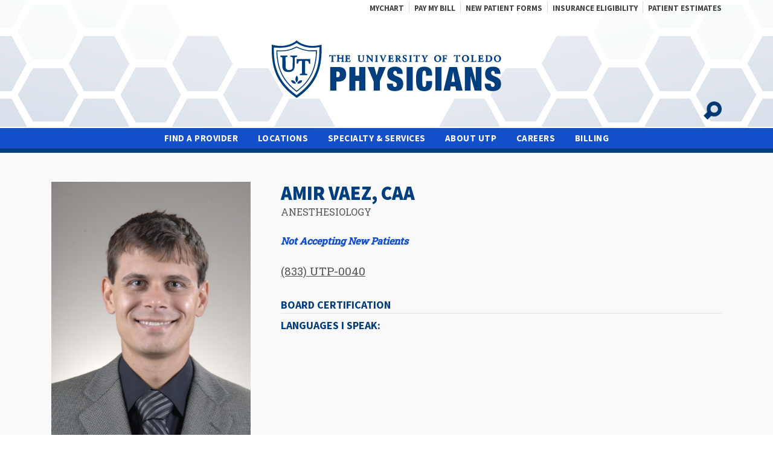

--- FILE ---
content_type: text/html; charset=UTF-8
request_url: https://utoledophysicians.com/physician/amir-vaez-caa/
body_size: 14986
content:
<!DOCTYPE html>

<!--[if lt IE 7]>  <html class="no-js lt-ie9 lt-ie8 lt-ie7" dir="ltr" lang="en-US" prefix="og: https://ogp.me/ns#"> <![endif]-->
<!--[if IE 7]>     <html class="no-js lt-ie9 lt-ie8" dir="ltr" lang="en-US" prefix="og: https://ogp.me/ns#"> <![endif]-->
<!--[if IE 8]>     <html class="no-js lt-ie9" dir="ltr" lang="en-US" prefix="og: https://ogp.me/ns#"> <![endif]-->
<!--[if gt IE 8]><!--> <html class="no-js" dir="ltr" lang="en-US" prefix="og: https://ogp.me/ns#"> <!--<![endif]-->
	<head>
        <meta charset="UTF-8">
<meta http-equiv="X-UA-Compatible" content="IE=edge,chrome=1">
<title>Amir Vaez, CAA</title>
<meta name="viewport" content="width=device-width">
<meta name="format-detection" content="telephone=no">
<link rel="profile" href="http://gmpg.org/xfn/11">
<link rel="pingback" href="https://utoledophysicians.com/xmlrpc.php">
<link rel="preconnect" href="https://fonts.gstatic.com">
<link href="https://fonts.googleapis.com/css2?family=Roboto+Slab:wght@400;500&family=Source+Sans+Pro:wght@400;700;900&display=swap" rel="stylesheet">
<link rel="stylesheet" href="https://use.fontawesome.com/releases/v5.8.1/css/all.css" integrity="sha384-50oBUHEmvpQ+1lW4y57PTFmhCaXp0ML5d60M1M7uH2+nqUivzIebhndOJK28anvf" crossorigin="anonymous">
<!--wordpress head-->

		<!-- All in One SEO 4.9.3 - aioseo.com -->
	<meta name="robots" content="max-image-preview:large" />
	<link rel="canonical" href="https://utoledophysicians.com/physician/amir-vaez-caa/" />
	<meta name="generator" content="All in One SEO (AIOSEO) 4.9.3" />
		<meta property="og:locale" content="en_US" />
		<meta property="og:site_name" content="UT Physicians - A one-stop clinic for consultation, diagnosis, and treatment." />
		<meta property="og:type" content="article" />
		<meta property="og:title" content="Amir Vaez, CAA" />
		<meta property="og:url" content="https://utoledophysicians.com/physician/amir-vaez-caa/" />
		<meta property="og:image" content="https://utoledophysicians.com/wp-content/uploads/2021/11/Amir-Vaez-Headshot-scaled.jpg" />
		<meta property="og:image:secure_url" content="https://utoledophysicians.com/wp-content/uploads/2021/11/Amir-Vaez-Headshot-scaled.jpg" />
		<meta property="og:image:width" content="1701" />
		<meta property="og:image:height" content="2560" />
		<meta property="article:published_time" content="2021-11-03T14:22:07+00:00" />
		<meta property="article:modified_time" content="2025-01-07T14:38:14+00:00" />
		<meta name="twitter:card" content="summary" />
		<meta name="twitter:title" content="Amir Vaez, CAA" />
		<meta name="twitter:image" content="https://utoledophysicians.com/wp-content/uploads/2021/11/Amir-Vaez-Headshot-scaled.jpg" />
		<script type="application/ld+json" class="aioseo-schema">
			{"@context":"https:\/\/schema.org","@graph":[{"@type":"BreadcrumbList","@id":"https:\/\/utoledophysicians.com\/physician\/amir-vaez-caa\/#breadcrumblist","itemListElement":[{"@type":"ListItem","@id":"https:\/\/utoledophysicians.com#listItem","position":1,"name":"Home","item":"https:\/\/utoledophysicians.com","nextItem":{"@type":"ListItem","@id":"https:\/\/utoledophysicians.com\/physician\/#listItem","name":"Physicians"}},{"@type":"ListItem","@id":"https:\/\/utoledophysicians.com\/physician\/#listItem","position":2,"name":"Physicians","item":"https:\/\/utoledophysicians.com\/physician\/","nextItem":{"@type":"ListItem","@id":"https:\/\/utoledophysicians.com\/specialty\/anesthesiology\/#listItem","name":"Anesthesiology"},"previousItem":{"@type":"ListItem","@id":"https:\/\/utoledophysicians.com#listItem","name":"Home"}},{"@type":"ListItem","@id":"https:\/\/utoledophysicians.com\/specialty\/anesthesiology\/#listItem","position":3,"name":"Anesthesiology","item":"https:\/\/utoledophysicians.com\/specialty\/anesthesiology\/","nextItem":{"@type":"ListItem","@id":"https:\/\/utoledophysicians.com\/physician\/amir-vaez-caa\/#listItem","name":"Amir Vaez, CAA"},"previousItem":{"@type":"ListItem","@id":"https:\/\/utoledophysicians.com\/physician\/#listItem","name":"Physicians"}},{"@type":"ListItem","@id":"https:\/\/utoledophysicians.com\/physician\/amir-vaez-caa\/#listItem","position":4,"name":"Amir Vaez, CAA","previousItem":{"@type":"ListItem","@id":"https:\/\/utoledophysicians.com\/specialty\/anesthesiology\/#listItem","name":"Anesthesiology"}}]},{"@type":"Organization","@id":"https:\/\/utoledophysicians.com\/#organization","name":"UT Physicians","description":"A one-stop clinic for consultation, diagnosis, and treatment.","url":"https:\/\/utoledophysicians.com\/","telephone":"+18338870040","logo":{"@type":"ImageObject","url":"https:\/\/utoledophysicians.com\/wp-content\/uploads\/2021\/02\/UTP-logo.svg","@id":"https:\/\/utoledophysicians.com\/physician\/amir-vaez-caa\/#organizationLogo","width":257,"height":64},"image":{"@id":"https:\/\/utoledophysicians.com\/physician\/amir-vaez-caa\/#organizationLogo"}},{"@type":"WebPage","@id":"https:\/\/utoledophysicians.com\/physician\/amir-vaez-caa\/#webpage","url":"https:\/\/utoledophysicians.com\/physician\/amir-vaez-caa\/","name":"Amir Vaez, CAA","inLanguage":"en-US","isPartOf":{"@id":"https:\/\/utoledophysicians.com\/#website"},"breadcrumb":{"@id":"https:\/\/utoledophysicians.com\/physician\/amir-vaez-caa\/#breadcrumblist"},"image":{"@type":"ImageObject","url":"https:\/\/utoledophysicians.com\/wp-content\/uploads\/2021\/11\/Amir-Vaez-Headshot-scaled.jpg","@id":"https:\/\/utoledophysicians.com\/physician\/amir-vaez-caa\/#mainImage","width":1701,"height":2560,"caption":"Amir Vaez portrait.\nnew physician photo\nCD-1213"},"primaryImageOfPage":{"@id":"https:\/\/utoledophysicians.com\/physician\/amir-vaez-caa\/#mainImage"},"datePublished":"2021-11-03T10:22:07-04:00","dateModified":"2025-01-07T09:38:14-05:00"},{"@type":"WebSite","@id":"https:\/\/utoledophysicians.com\/#website","url":"https:\/\/utoledophysicians.com\/","name":"UT Physicians","description":"A one-stop clinic for consultation, diagnosis, and treatment.","inLanguage":"en-US","publisher":{"@id":"https:\/\/utoledophysicians.com\/#organization"}}]}
		</script>
		<!-- All in One SEO -->

<link rel="alternate" title="oEmbed (JSON)" type="application/json+oembed" href="https://utoledophysicians.com/wp-json/oembed/1.0/embed?url=https%3A%2F%2Futoledophysicians.com%2Fphysician%2Famir-vaez-caa%2F" />
<link rel="alternate" title="oEmbed (XML)" type="text/xml+oembed" href="https://utoledophysicians.com/wp-json/oembed/1.0/embed?url=https%3A%2F%2Futoledophysicians.com%2Fphysician%2Famir-vaez-caa%2F&#038;format=xml" />
<style id='wp-img-auto-sizes-contain-inline-css' type='text/css'>
img:is([sizes=auto i],[sizes^="auto," i]){contain-intrinsic-size:3000px 1500px}
/*# sourceURL=wp-img-auto-sizes-contain-inline-css */
</style>
<style id='wp-emoji-styles-inline-css' type='text/css'>

	img.wp-smiley, img.emoji {
		display: inline !important;
		border: none !important;
		box-shadow: none !important;
		height: 1em !important;
		width: 1em !important;
		margin: 0 0.07em !important;
		vertical-align: -0.1em !important;
		background: none !important;
		padding: 0 !important;
	}
/*# sourceURL=wp-emoji-styles-inline-css */
</style>
<style id='classic-theme-styles-inline-css' type='text/css'>
/*! This file is auto-generated */
.wp-block-button__link{color:#fff;background-color:#32373c;border-radius:9999px;box-shadow:none;text-decoration:none;padding:calc(.667em + 2px) calc(1.333em + 2px);font-size:1.125em}.wp-block-file__button{background:#32373c;color:#fff;text-decoration:none}
/*# sourceURL=/wp-includes/css/classic-themes.min.css */
</style>
<link rel='stylesheet' id='theme_unified_css-css' href='https://utoledophysicians.com/wp-content/themes/clientname/css/unified_theme.css?ver=6.9' type='text/css' media='all' />
<link rel='stylesheet' id='theme-progressive-css' href='https://utoledophysicians.com/wp-content/themes/clientname/css/progressive.css?ver=6.9' type='text/css' media='all' />
<style id='rocket-lazyload-inline-css' type='text/css'>
.rll-youtube-player{position:relative;padding-bottom:56.23%;height:0;overflow:hidden;max-width:100%;}.rll-youtube-player:focus-within{outline: 2px solid currentColor;outline-offset: 5px;}.rll-youtube-player iframe{position:absolute;top:0;left:0;width:100%;height:100%;z-index:100;background:0 0}.rll-youtube-player img{bottom:0;display:block;left:0;margin:auto;max-width:100%;width:100%;position:absolute;right:0;top:0;border:none;height:auto;-webkit-transition:.4s all;-moz-transition:.4s all;transition:.4s all}.rll-youtube-player img:hover{-webkit-filter:brightness(75%)}.rll-youtube-player .play{height:100%;width:100%;left:0;top:0;position:absolute;background:url(https://utoledophysicians.com/wp-content/plugins/rocket-lazy-load/assets/img/youtube.png) no-repeat center;background-color: transparent !important;cursor:pointer;border:none;}
/*# sourceURL=rocket-lazyload-inline-css */
</style>
<link rel="https://api.w.org/" href="https://utoledophysicians.com/wp-json/" /><link rel="EditURI" type="application/rsd+xml" title="RSD" href="https://utoledophysicians.com/xmlrpc.php?rsd" />
<meta name="generator" content="WordPress 6.9" />
<link rel='shortlink' href='https://utoledophysicians.com/?p=4991' />
<link rel="icon" href="https://utoledophysicians.com/wp-content/uploads/2021/02/cropped-favicon-32x32.png" sizes="32x32" />
<link rel="icon" href="https://utoledophysicians.com/wp-content/uploads/2021/02/cropped-favicon-192x192.png" sizes="192x192" />
<link rel="apple-touch-icon" href="https://utoledophysicians.com/wp-content/uploads/2021/02/cropped-favicon-180x180.png" />
<meta name="msapplication-TileImage" content="https://utoledophysicians.com/wp-content/uploads/2021/02/cropped-favicon-270x270.png" />
<noscript><style id="rocket-lazyload-nojs-css">.rll-youtube-player, [data-lazy-src]{display:none !important;}</style></noscript><!-- Google Tag Manager --> <script>(function(w,d,s,l,i){w[l]=w[l]||[];w[l].push({'gtm.start': new Date().getTime(),event:'gtm.js'});var f=d.getElementsByTagName(s)[0], j=d.createElement(s),dl=l!='dataLayer'?'&l='+l:'';j.async=true;j.src= 'https://www.googletagmanager.com/gtm.js?id='+i+dl;f.parentNode.insertBefore(j,f); })(window,document,'script','dataLayer','GTM-56R2HGX');</script> <!-- End Google Tag Manager -->	<style id='global-styles-inline-css' type='text/css'>
:root{--wp--preset--aspect-ratio--square: 1;--wp--preset--aspect-ratio--4-3: 4/3;--wp--preset--aspect-ratio--3-4: 3/4;--wp--preset--aspect-ratio--3-2: 3/2;--wp--preset--aspect-ratio--2-3: 2/3;--wp--preset--aspect-ratio--16-9: 16/9;--wp--preset--aspect-ratio--9-16: 9/16;--wp--preset--color--black: #000000;--wp--preset--color--cyan-bluish-gray: #abb8c3;--wp--preset--color--white: #ffffff;--wp--preset--color--pale-pink: #f78da7;--wp--preset--color--vivid-red: #cf2e2e;--wp--preset--color--luminous-vivid-orange: #ff6900;--wp--preset--color--luminous-vivid-amber: #fcb900;--wp--preset--color--light-green-cyan: #7bdcb5;--wp--preset--color--vivid-green-cyan: #00d084;--wp--preset--color--pale-cyan-blue: #8ed1fc;--wp--preset--color--vivid-cyan-blue: #0693e3;--wp--preset--color--vivid-purple: #9b51e0;--wp--preset--gradient--vivid-cyan-blue-to-vivid-purple: linear-gradient(135deg,rgb(6,147,227) 0%,rgb(155,81,224) 100%);--wp--preset--gradient--light-green-cyan-to-vivid-green-cyan: linear-gradient(135deg,rgb(122,220,180) 0%,rgb(0,208,130) 100%);--wp--preset--gradient--luminous-vivid-amber-to-luminous-vivid-orange: linear-gradient(135deg,rgb(252,185,0) 0%,rgb(255,105,0) 100%);--wp--preset--gradient--luminous-vivid-orange-to-vivid-red: linear-gradient(135deg,rgb(255,105,0) 0%,rgb(207,46,46) 100%);--wp--preset--gradient--very-light-gray-to-cyan-bluish-gray: linear-gradient(135deg,rgb(238,238,238) 0%,rgb(169,184,195) 100%);--wp--preset--gradient--cool-to-warm-spectrum: linear-gradient(135deg,rgb(74,234,220) 0%,rgb(151,120,209) 20%,rgb(207,42,186) 40%,rgb(238,44,130) 60%,rgb(251,105,98) 80%,rgb(254,248,76) 100%);--wp--preset--gradient--blush-light-purple: linear-gradient(135deg,rgb(255,206,236) 0%,rgb(152,150,240) 100%);--wp--preset--gradient--blush-bordeaux: linear-gradient(135deg,rgb(254,205,165) 0%,rgb(254,45,45) 50%,rgb(107,0,62) 100%);--wp--preset--gradient--luminous-dusk: linear-gradient(135deg,rgb(255,203,112) 0%,rgb(199,81,192) 50%,rgb(65,88,208) 100%);--wp--preset--gradient--pale-ocean: linear-gradient(135deg,rgb(255,245,203) 0%,rgb(182,227,212) 50%,rgb(51,167,181) 100%);--wp--preset--gradient--electric-grass: linear-gradient(135deg,rgb(202,248,128) 0%,rgb(113,206,126) 100%);--wp--preset--gradient--midnight: linear-gradient(135deg,rgb(2,3,129) 0%,rgb(40,116,252) 100%);--wp--preset--font-size--small: 13px;--wp--preset--font-size--medium: 20px;--wp--preset--font-size--large: 36px;--wp--preset--font-size--x-large: 42px;--wp--preset--spacing--20: 0.44rem;--wp--preset--spacing--30: 0.67rem;--wp--preset--spacing--40: 1rem;--wp--preset--spacing--50: 1.5rem;--wp--preset--spacing--60: 2.25rem;--wp--preset--spacing--70: 3.38rem;--wp--preset--spacing--80: 5.06rem;--wp--preset--shadow--natural: 6px 6px 9px rgba(0, 0, 0, 0.2);--wp--preset--shadow--deep: 12px 12px 50px rgba(0, 0, 0, 0.4);--wp--preset--shadow--sharp: 6px 6px 0px rgba(0, 0, 0, 0.2);--wp--preset--shadow--outlined: 6px 6px 0px -3px rgb(255, 255, 255), 6px 6px rgb(0, 0, 0);--wp--preset--shadow--crisp: 6px 6px 0px rgb(0, 0, 0);}:where(.is-layout-flex){gap: 0.5em;}:where(.is-layout-grid){gap: 0.5em;}body .is-layout-flex{display: flex;}.is-layout-flex{flex-wrap: wrap;align-items: center;}.is-layout-flex > :is(*, div){margin: 0;}body .is-layout-grid{display: grid;}.is-layout-grid > :is(*, div){margin: 0;}:where(.wp-block-columns.is-layout-flex){gap: 2em;}:where(.wp-block-columns.is-layout-grid){gap: 2em;}:where(.wp-block-post-template.is-layout-flex){gap: 1.25em;}:where(.wp-block-post-template.is-layout-grid){gap: 1.25em;}.has-black-color{color: var(--wp--preset--color--black) !important;}.has-cyan-bluish-gray-color{color: var(--wp--preset--color--cyan-bluish-gray) !important;}.has-white-color{color: var(--wp--preset--color--white) !important;}.has-pale-pink-color{color: var(--wp--preset--color--pale-pink) !important;}.has-vivid-red-color{color: var(--wp--preset--color--vivid-red) !important;}.has-luminous-vivid-orange-color{color: var(--wp--preset--color--luminous-vivid-orange) !important;}.has-luminous-vivid-amber-color{color: var(--wp--preset--color--luminous-vivid-amber) !important;}.has-light-green-cyan-color{color: var(--wp--preset--color--light-green-cyan) !important;}.has-vivid-green-cyan-color{color: var(--wp--preset--color--vivid-green-cyan) !important;}.has-pale-cyan-blue-color{color: var(--wp--preset--color--pale-cyan-blue) !important;}.has-vivid-cyan-blue-color{color: var(--wp--preset--color--vivid-cyan-blue) !important;}.has-vivid-purple-color{color: var(--wp--preset--color--vivid-purple) !important;}.has-black-background-color{background-color: var(--wp--preset--color--black) !important;}.has-cyan-bluish-gray-background-color{background-color: var(--wp--preset--color--cyan-bluish-gray) !important;}.has-white-background-color{background-color: var(--wp--preset--color--white) !important;}.has-pale-pink-background-color{background-color: var(--wp--preset--color--pale-pink) !important;}.has-vivid-red-background-color{background-color: var(--wp--preset--color--vivid-red) !important;}.has-luminous-vivid-orange-background-color{background-color: var(--wp--preset--color--luminous-vivid-orange) !important;}.has-luminous-vivid-amber-background-color{background-color: var(--wp--preset--color--luminous-vivid-amber) !important;}.has-light-green-cyan-background-color{background-color: var(--wp--preset--color--light-green-cyan) !important;}.has-vivid-green-cyan-background-color{background-color: var(--wp--preset--color--vivid-green-cyan) !important;}.has-pale-cyan-blue-background-color{background-color: var(--wp--preset--color--pale-cyan-blue) !important;}.has-vivid-cyan-blue-background-color{background-color: var(--wp--preset--color--vivid-cyan-blue) !important;}.has-vivid-purple-background-color{background-color: var(--wp--preset--color--vivid-purple) !important;}.has-black-border-color{border-color: var(--wp--preset--color--black) !important;}.has-cyan-bluish-gray-border-color{border-color: var(--wp--preset--color--cyan-bluish-gray) !important;}.has-white-border-color{border-color: var(--wp--preset--color--white) !important;}.has-pale-pink-border-color{border-color: var(--wp--preset--color--pale-pink) !important;}.has-vivid-red-border-color{border-color: var(--wp--preset--color--vivid-red) !important;}.has-luminous-vivid-orange-border-color{border-color: var(--wp--preset--color--luminous-vivid-orange) !important;}.has-luminous-vivid-amber-border-color{border-color: var(--wp--preset--color--luminous-vivid-amber) !important;}.has-light-green-cyan-border-color{border-color: var(--wp--preset--color--light-green-cyan) !important;}.has-vivid-green-cyan-border-color{border-color: var(--wp--preset--color--vivid-green-cyan) !important;}.has-pale-cyan-blue-border-color{border-color: var(--wp--preset--color--pale-cyan-blue) !important;}.has-vivid-cyan-blue-border-color{border-color: var(--wp--preset--color--vivid-cyan-blue) !important;}.has-vivid-purple-border-color{border-color: var(--wp--preset--color--vivid-purple) !important;}.has-vivid-cyan-blue-to-vivid-purple-gradient-background{background: var(--wp--preset--gradient--vivid-cyan-blue-to-vivid-purple) !important;}.has-light-green-cyan-to-vivid-green-cyan-gradient-background{background: var(--wp--preset--gradient--light-green-cyan-to-vivid-green-cyan) !important;}.has-luminous-vivid-amber-to-luminous-vivid-orange-gradient-background{background: var(--wp--preset--gradient--luminous-vivid-amber-to-luminous-vivid-orange) !important;}.has-luminous-vivid-orange-to-vivid-red-gradient-background{background: var(--wp--preset--gradient--luminous-vivid-orange-to-vivid-red) !important;}.has-very-light-gray-to-cyan-bluish-gray-gradient-background{background: var(--wp--preset--gradient--very-light-gray-to-cyan-bluish-gray) !important;}.has-cool-to-warm-spectrum-gradient-background{background: var(--wp--preset--gradient--cool-to-warm-spectrum) !important;}.has-blush-light-purple-gradient-background{background: var(--wp--preset--gradient--blush-light-purple) !important;}.has-blush-bordeaux-gradient-background{background: var(--wp--preset--gradient--blush-bordeaux) !important;}.has-luminous-dusk-gradient-background{background: var(--wp--preset--gradient--luminous-dusk) !important;}.has-pale-ocean-gradient-background{background: var(--wp--preset--gradient--pale-ocean) !important;}.has-electric-grass-gradient-background{background: var(--wp--preset--gradient--electric-grass) !important;}.has-midnight-gradient-background{background: var(--wp--preset--gradient--midnight) !important;}.has-small-font-size{font-size: var(--wp--preset--font-size--small) !important;}.has-medium-font-size{font-size: var(--wp--preset--font-size--medium) !important;}.has-large-font-size{font-size: var(--wp--preset--font-size--large) !important;}.has-x-large-font-size{font-size: var(--wp--preset--font-size--x-large) !important;}
/*# sourceURL=global-styles-inline-css */
</style>
</head>
    <body class="wp-singular physician-template-default single single-physician postid-4991 wp-theme-zombie wp-child-theme-clientname chrome osx">
                <!-- Google Tag Manager (noscript) --> <noscript><iframe src="https://www.googletagmanager.com/ns.html?id=GTM-56R2HGX" height="0" width="0" style="display:none;visibility:hidden"></iframe></noscript> <!-- End Google Tag Manager (noscript) -->        
		<a href="#content" title="Skip Navigation" class="sr-only sr-only-focusable">Skip to main content</a>
        <header class="default_header">
            <div id="subheader">
    <div class="container">
                   <div class="custom-menu-class"><ul id="menu-subheader-menu" class="menu"><li id="menu-item-5278" class="menu-item menu-item-type-post_type menu-item-object-page menu-item-5278"><a href="https://utoledophysicians.com/mychart/">MyChart</a></li>
<li id="menu-item-635" class="menu-item menu-item-type-custom menu-item-object-custom menu-item-635"><a href="https://mychart.utoledo.edu/MyChart/Billing/GuestPay/PayasGuest">Pay My Bill</a></li>
<li id="menu-item-639" class="menu-item menu-item-type-post_type menu-item-object-page menu-item-639"><a href="https://utoledophysicians.com/new-patient-forms/">New Patient Forms</a></li>
<li id="menu-item-642" class="menu-item menu-item-type-post_type menu-item-object-page menu-item-642"><a href="https://utoledophysicians.com/insurance-eligibility/">Insurance Eligibility</a></li>
<li id="menu-item-5311" class="menu-item menu-item-type-custom menu-item-object-custom menu-item-5311"><a href="https://mychart.utoledo.edu/MyChart/GuestEstimates/">Patient Estimates</a></li>
</ul></div> 
    </div>
</div>
    
            <div id="header">
                <div class="container text-center">
                    <div class="row">
                        <div class="col-12 col-md-12 text-md-left">
                            <a class="logo" href="/">
    <svg xmlns="http://www.w3.org/2000/svg" xmlns:xlink="http://www.w3.org/1999/xlink" version="1.1" id="hd-logo" x="0px" y="0px" viewBox="0 0 257.8 64.3" style="enable-background:new 0 0 257.8 64.3;" xml:space="preserve"> <style type="text/css"> #hd-logo .st0{fill:#003e7e!important;} </style> <path class="st0" d="M69.9,24h-1.6h-1.7c-0.2,0-0.3-0.2-0.3-0.3c0-0.1,0-0.3,0.1-0.3l0.5-0.1c0.4,0,0.4,0,0.4-1v-4.7 c0-0.1,0-0.2,0-0.3c0,0,0,0-0.1,0h-0.6c-0.9,0-1.1,0.1-1.5,0.9c-0.1,0.1-0.2,0.1-0.3,0.1h-0.1c-0.1,0-0.2-0.1-0.3-0.2V18 c0.2-0.6,0.3-1.2,0.4-1.6c0.1-0.2,0.3-0.3,0.5-0.2l0.1,0.1c0.1,0.2,0.1,0.2,0.8,0.2h4.4c0.6,0,0.6,0,0.6-0.2l0,0l0.1-0.1 c0.1,0,0.2,0,0.2,0c0.1,0,0.2,0,0.3,0.1l0,0v0.1c-0.1,0.6-0.2,1.1-0.2,1.7l0,0v0.1c-0.1,0.1-0.2,0.1-0.3,0.2l0,0 c-0.1,0-0.2,0-0.3-0.1l0,0v-0.1c-0.1-0.7-0.2-0.9-1.3-0.9H69c0,0,0,0.2,0,0.3v4.7c0,1,0,1,0.4,1h0.4c0.1,0.1,0.2,0.3,0.2,0.4 C70.2,23.9,70.1,24,69.9,24L69.9,24L69.9,24z"></path> <path class="st0" d="M81,24c-0.5,0-1,0-1.4,0s-1,0-1.4,0c-0.1,0-0.3-0.1-0.3-0.3c0-0.1,0-0.3,0.2-0.4l0.3-0.1c0.4-0.1,0.4-0.1,0.4-1 v-1.6c0-0.1-0.2-0.1-0.4-0.1h-2.5c-0.1,0-0.3,0-0.4,0v1.7c0,1,0,1,0.4,1h0.4c0.1,0.1,0.2,0.3,0.2,0.4s-0.1,0.2-0.2,0.3h-1.6 c-0.5,0-1,0-1.4,0l0,0h-0.1c-0.1-0.1-0.2-0.1-0.2-0.3c0-0.1,0-0.3,0.1-0.4l0.3-0.1c0.4-0.1,0.4-0.1,0.4-1.1v-4c0-1,0-1-0.4-1 l-0.3-0.1c-0.1-0.1-0.2-0.2-0.2-0.4c0-0.1,0.1-0.2,0.2-0.3h0.1c0.5,0,1,0,1.4,0s1,0,1.4,0l0,0h0.1c0.1,0.1,0.2,0.2,0.2,0.3 c0,0.1,0,0.3-0.1,0.3l-0.3,0.1c-0.4,0-0.4,0-0.4,1v1.3v0.1c0.1,0,0.3,0,0.4,0h2.5c0.4,0,0.4,0,0.4-0.1V18c0-1,0-1-0.4-1L78,17.2 c-0.1-0.1-0.2-0.2-0.2-0.4c0-0.1,0.1-0.2,0.2-0.3h0.1h1.5c0.5,0,0.9,0,1.4,0l0,0l0,0c0.1,0.1,0.2,0.2,0.2,0.3c0,0.1,0,0.3-0.1,0.3 l-0.3,0.1c-0.4,0-0.4,0-0.4,1v4c0,1,0,1,0.4,1h0.3c0.1,0.1,0.2,0.3,0.2,0.4C81.3,23.8,81.2,23.9,81,24L81,24L81,24z"></path> <path class="st0" d="M87.9,24c-0.5,0-1.4,0-2.7,0H84c-0.4,0-1.1,0-1.6,0c-0.1,0-0.3-0.1-0.3-0.3c0-0.1,0-0.3,0.1-0.4l0.5-0.1 c0.4,0,0.4,0,0.4-1v-4c0-1,0-1-0.4-1h-0.2c-0.1-0.1-0.2-0.3-0.2-0.4s0.1-0.2,0.2-0.3h0.1c0.4,0,0.9,0,1.4,0h2.1c0.8,0,1.3,0,1.4,0 h0.1l0.1,0.2c0,0.1,0,0.4,0.1,0.7s0.1,0.6,0.1,0.9l0,0v0.1c-0.1,0.1-0.1,0.1-0.2,0.2h-0.1c-0.1,0-0.2,0-0.3-0.1l0,0l-0.1-0.1 c-0.2-0.6-0.3-0.8-0.5-0.8c-0.3-0.1-0.5-0.1-0.8-0.1h-0.7c-0.3,0-0.3,0-0.3,0.4v1.9h0.6c1,0,1,0,1-0.3l0.1-0.4 c0.1-0.1,0.2-0.2,0.4-0.2c0.2,0,0.3,0.1,0.3,0.2v0.3c0,0.2,0,0.5,0,0.9s0,0.5,0,0.8v0.4c-0.1,0.1-0.2,0.2-0.3,0.2h-0.1 c-0.1,0-0.2,0-0.3-0.1l0,0v-0.1L86.5,21c0-0.3,0-0.3-1-0.3h-0.6v1.5c0,0.3,0,0.6,0.1,0.9c0.1,0.1,0.2,0.2,1.1,0.2h0.1 c1.2,0,1.4-0.3,1.7-1C88,22,88.1,22,88.2,22c0.2,0,0.3,0.1,0.4,0.2l0,0v0.1c-0.1,0.6-0.2,1.2-0.4,1.7l0,0L87.9,24L87.9,24z"></path> <path class="st0" d="M100.4,24.2c-0.9,0.1-1.7-0.2-2.4-0.7c-0.6-0.7-0.9-1.6-0.8-2.5v-2.8c0-1,0-1-0.4-1h-0.2 c-0.1-0.1-0.2-0.3-0.2-0.4s0.1-0.2,0.2-0.3h0.1c0.4,0,0.9,0,1.4,0s1,0,1.4,0l0,0h0.1c0.1,0.1,0.2,0.1,0.2,0.3c0,0.1,0,0.3-0.1,0.4 l-0.4,0.1c-0.4,0.1-0.4,0.1-0.4,1v2.5c0,1.7,0.6,2.5,1.8,2.5s1.8-0.9,1.8-2.5v-1.4c0-0.7,0-1.3-0.2-2c-0.1-0.1-0.2-0.2-0.4-0.2h-0.2 c-0.1-0.1-0.2-0.3-0.2-0.4s0.1-0.2,0.2-0.3h1.2c0.5,0,0.8,0,1.1,0l0,0h0.1c0.1,0.1,0.2,0.2,0.2,0.3c0,0.1,0,0.2-0.1,0.3l-0.3,0.1 c-0.2,0-0.3,0.1-0.3,0.1c-0.1,0.7-0.2,1.4-0.1,2v1.3c0.1,0.9-0.2,1.9-0.8,2.6C102,23.9,101.2,24.2,100.4,24.2z"></path> <path class="st0" d="M112.8,24.2L112.8,24.2c-0.3-0.3-0.6-0.6-1.4-1.5l-2.5-2.9l-0.9-1v2.3c0,0.7,0,1.3,0.2,2c0,0.1,0.2,0.1,0.4,0.2 h0.3c0.1,0.1,0.2,0.3,0.2,0.4s-0.1,0.2-0.2,0.3h-1.3c-0.5,0-0.7,0-1.1,0l0,0h-0.1c-0.1-0.1-0.2-0.2-0.2-0.3c0-0.1,0-0.2,0.1-0.3 l0.3-0.1c0.2,0,0.3-0.1,0.3-0.1c0.1-0.7,0.2-1.4,0.1-2v-2.7c0-0.8,0-0.9-0.3-1.1c-0.2-0.1-0.3-0.1-0.5-0.2l-0.2-0.1 c-0.1-0.1-0.2-0.3-0.1-0.4c0-0.1,0.1-0.2,0.2-0.3c0.3,0,0.7,0,1,0h0.4h0.7l0,0h0.1c0.5,0.8,1.1,1.6,1.7,2.3l1.1,1.2l1.2,1.4v-1.9 c0-0.7,0-1.3-0.2-2c-0.1-0.1-0.1-0.1-0.4-0.2h-0.3c-0.1-0.1-0.2-0.3-0.2-0.4s0.1-0.2,0.2-0.3h1.3c0.5,0,0.7,0,1.1,0l0,0h0.1 c0.1,0.1,0.2,0.2,0.2,0.3c0,0.1,0,0.2-0.1,0.3l-0.3,0.1c-0.2,0-0.3,0.1-0.3,0.1c-0.1,0.7-0.2,1.4-0.1,2V22c0,1.5,0,1.8,0,1.9V24 C113.3,24.2,113.1,24.3,112.8,24.2L112.8,24.2z"></path> <path class="st0" d="M119.1,24c-0.5,0-0.9,0-1.4,0s-1,0-1.4,0c-0.1,0-0.3-0.1-0.3-0.3c0-0.1,0-0.3,0.1-0.4l0.3-0.1 c0.4-0.1,0.4-0.1,0.4-1v-4c0-1,0-1-0.4-1h-0.3c-0.1-0.1-0.2-0.3-0.2-0.4s0.1-0.2,0.2-0.3h0.1c0.5,0,1,0,1.4,0s1,0,1.4,0l0,0h0.1 c0.1,0.1,0.2,0.2,0.2,0.3c0,0.1,0,0.3-0.1,0.4l-0.3,0.1c-0.4,0-0.4,0-0.4,1v4c0,1,0,1,0.4,1h0.3c0.1,0.1,0.2,0.3,0.2,0.4 C119.3,23.9,119.2,24,119.1,24L119.1,24L119.1,24z"></path> <path class="st0" d="M125,24.2c-0.1,0-0.2,0-0.3-0.1l0,0l-0.1-0.1c-0.1-0.5-0.3-0.9-0.5-1.4l-1.9-4.6c-0.3-0.7-0.4-0.8-0.7-0.8 l-0.3-0.1c-0.1-0.1-0.2-0.3-0.2-0.4s0.1-0.2,0.2-0.2h1.4c0.5,0,0.9,0,1.4,0l0,0h0.1c0.1,0.1,0.2,0.2,0.2,0.3c0,0.1-0.1,0.2-0.2,0.3 l-0.3,0.1c-0.1,0-0.1,0-0.2,0.1c0,0,0.3,0.6,0.5,1.3l0.8,1.9c0.1,0.3,0.3,0.7,0.4,1v-0.1c0.5-1.2,1.1-2.5,1.6-3.8 c0-0.1,0.1-0.2,0.1-0.3l-0.5-0.1c-0.1-0.1-0.2-0.2-0.2-0.4c0-0.1,0.1-0.2,0.2-0.3l0,0h0.1h1.1c0.4,0,0.7,0,1,0l0,0h0.1 c0.2,0.1,0.2,0.4,0.1,0.6l0,0h-0.1l-0.3,0.1c-0.2,0-0.4,0.2-0.5,0.4c-0.3,0.5-0.5,1.1-1,2l-0.7,1.6c-0.4,1-0.9,2.2-1.1,2.8 C125.2,24.1,125.1,24.1,125,24.2z"></path> <path class="st0" d="M136.2,24c-0.5,0-1.4,0-2.6,0h-1.2c-0.4,0-1.1,0-1.6,0l0,0h-0.1c-0.1,0-0.2-0.1-0.2-0.3c0-0.1,0-0.3,0.1-0.4 l0.5-0.1c0.4,0,0.4,0,0.4-1v-4c0-1,0-1-0.4-1h-0.2c-0.1-0.1-0.2-0.3-0.2-0.4s0.1-0.2,0.2-0.3h0.1c0.4,0,0.9,0,1.4,0h2.1 c0.8,0,1.3,0,1.4,0h0.1l0.1,0.2c0,0.1,0,0.4,0.1,0.7s0.1,0.6,0.1,0.8l0,0v0.1c-0.1,0.1-0.1,0.2-0.2,0.2H136c-0.1,0-0.2,0-0.3-0.1 l0,0v-0.1c-0.2-0.6-0.3-0.8-0.5-0.8c-0.3-0.1-0.5-0.1-0.8-0.1h-0.7c-0.3,0-0.3,0-0.3,0.4v1.9h0.6c1,0,1,0,1-0.3l0.1-0.4 c0.1-0.1,0.2-0.2,0.4-0.2c0.1,0,0.3,0.1,0.3,0.2v0.3c0,0.3,0,0.6,0,0.9s0,0.6,0,0.8v0.3c-0.1,0.1-0.2,0.2-0.3,0.2h-0.1 c-0.1,0-0.2,0-0.3-0.1l0,0v-0.1l-0.1-0.5c0-0.3,0-0.3-1-0.3h-0.6V22c0,0.3,0,0.7,0.1,1c0.1,0.1,0.2,0.2,1.1,0.2h0.1 c1.2,0,1.4-0.3,1.7-1c0.1-0.1,0.2-0.2,0.3-0.2c0.2,0,0.3,0.1,0.4,0.2v0.1c-0.1,0.6-0.3,1.1-0.5,1.6l0,0l-0.1,0.1L136.2,24z"></path> <path class="st0" d="M145.1,24.1c-1,0-2-0.6-2.4-1.5c-0.2-0.3-0.3-0.5-0.5-0.8s-0.2-0.5-0.4-0.6s-0.2-0.3-0.5-0.3h-0.1v1.4 c0,1,0,1,0.4,1h0.3c0.1,0.1,0.2,0.3,0.2,0.4s-0.1,0.2-0.2,0.3h-1.5H139c-0.2-0.1-0.3-0.3-0.3-0.5c0-0.1,0.1-0.1,0.1-0.2l0.3-0.1 c0.4-0.1,0.4-0.1,0.4-1v-3.9c0-1,0-1-0.4-1h-0.3c-0.1-0.1-0.2-0.2-0.2-0.4c0-0.1,0.1-0.2,0.1-0.3c0.9-0.1,1.7-0.1,2.6-0.1 c0.7,0,1.5,0.1,2.1,0.4c0.7,0.3,1.1,1,1.1,1.8s-0.5,1.6-1.3,1.8c0.5,1,1.1,1.9,1.8,2.7c0.2,0.2,0.4,0.3,0.6,0.3l0,0h0.1 c0.2,0.1,0.2,0.3,0.1,0.5l0,0h-0.1C145.7,24.1,145.4,24.1,145.1,24.1z M141.6,17.3c-0.4,0-0.4,0-0.4,0.3v2.2c0,0.1,0,0.1,0,0.2 c0.1,0,0.2,0,0.3,0c0.9,0,1.4-0.4,1.4-1.3c0.1-0.7-0.4-1.3-1.2-1.4C141.7,17.3,141.6,17.3,141.6,17.3L141.6,17.3z"></path> <path class="st0" d="M149.2,24.2c-0.7,0-1.3-0.1-1.9-0.5c-0.3-0.6-0.4-1.2-0.4-1.8l0,0v-0.1c0.1-0.1,0.2-0.2,0.3-0.2l0,0 c0.1,0,0.2,0,0.3,0.1l0,0v0.1c0.1,0.3,0.6,1.6,1.6,1.6c0.6,0,1-0.4,1.1-0.9v-0.1c0-0.6-0.3-1-1-1.4l-0.5-0.3 c-0.9-0.4-1.6-1.3-1.6-2.3c0-1.1,0.8-2.2,2.6-2.2c0.4,0,0.8,0.1,1.1,0.1l0.4,0.1h0.1c0.2,0.5,0.3,1.1,0.3,1.6 c-0.1,0.2-0.2,0.2-0.3,0.3h-0.1c-0.1,0-0.2,0-0.3-0.1l0,0l-0.1-0.1c-0.2-0.8-0.6-1.1-1.3-1.1c-0.5-0.1-0.9,0.3-1,0.8 c0,0.1,0,0.1,0,0.2c0,0.4,0.3,0.8,0.9,1.1l0.7,0.4c0.9,0.4,1.5,1.3,1.6,2.3C151.9,23.3,150.9,24.2,149.2,24.2z"></path> <path class="st0" d="M157.3,24c-0.5,0-1,0-1.4,0s-1,0-1.4,0l0,0h-0.1c-0.1,0-0.2-0.1-0.2-0.3c0-0.1,0-0.3,0.1-0.4l0.4-0.1 c0.4-0.1,0.4-0.1,0.4-1v-4c0-1,0-1-0.4-1h-0.3c-0.1-0.1-0.2-0.3-0.2-0.4s0.1-0.2,0.2-0.3h0.1c0.5,0,1,0,1.4,0s1,0,1.4,0l0,0h0.1 c0.1,0.1,0.2,0.2,0.2,0.3c0,0.1,0,0.3-0.1,0.4l-0.4,0.1c-0.4,0-0.4,0-0.4,1v4c0,1,0,1,0.4,1h0.3c0.1,0.1,0.2,0.3,0.2,0.4 s-0.1,0.2-0.2,0.3H157.3L157.3,24z"></path> <path class="st0" d="M164.5,24h-1.6h-1.7c-0.2,0-0.3-0.2-0.3-0.3c0-0.1,0-0.3,0.1-0.4l0.5-0.1c0.4,0,0.4,0,0.4-1v-4.7 c0-0.1,0-0.2,0-0.3h-0.1h-0.6c-0.9,0-1.1,0.1-1.5,0.9c-0.1,0.1-0.2,0.1-0.3,0.1h-0.1c-0.1,0-0.2-0.1-0.3-0.2l0,0 c0.2-0.5,0.3-1.1,0.4-1.6c0.1-0.1,0.2-0.2,0.3-0.2s0.2,0,0.3,0.1c0.1,0.2,0.1,0.2,0.8,0.2h4.4c0.6,0,0.6,0,0.6-0.2l0,0l0.1-0.1 c0.1,0,0.1-0.1,0.2-0.1c0.1,0,0.2,0,0.3,0.1l0,0v0.1c-0.1,0.6-0.2,1.1-0.2,1.7l0,0v0.1c-0.1,0.1-0.2,0.1-0.3,0.2l0,0 c-0.1,0-0.2,0-0.3-0.1l0,0v-0.1c-0.1-0.7-0.2-0.9-1.3-0.9h-0.7c0,0.1,0,0.2,0,0.3v4.7c0,1,0,1,0.4,1h0.4c0.1,0.1,0.2,0.3,0.2,0.4 s-0.1,0.2-0.2,0.3h-0.1L164.5,24z"></path> <path class="st0" d="M173.4,24h-1.6h-1.6c-0.1,0-0.2-0.1-0.3-0.3c0-0.1,0-0.3,0.1-0.4l0.5-0.1c0.4,0,0.4,0,0.4-1v-0.6 c0-0.4-0.1-0.9-0.3-1.2l-1.3-2.6c-0.2-0.5-0.3-0.5-0.7-0.6l-0.3-0.1c-0.1-0.1-0.2-0.3-0.1-0.4c0-0.1,0.1-0.2,0.2-0.2h1.4 c0.5,0,1.1,0,1.4,0l0,0h0.1c0.1,0.1,0.2,0.2,0.2,0.3c0,0.1,0,0.3-0.1,0.4l-0.4,0.1h-0.1l0,0c0,0,0.1,0.2,0.2,0.4l0.2,0.5 c0.3,0.6,0.6,1.2,0.9,1.8l1.1-2.1c0.1-0.2,0.2-0.4,0.3-0.6h-0.1l-0.4-0.1c-0.1-0.1-0.2-0.2-0.2-0.4c0-0.1,0.1-0.2,0.2-0.3h0.1h1.1h1 l0,0h0.1c0.1,0.1,0.2,0.2,0.2,0.3c0,0.1,0,0.3-0.1,0.4l-0.4,0.1c-0.4,0.1-0.5,0.2-1.1,1.1c-0.3,0.5-0.6,1-0.9,1.5l-0.2,0.3 c-0.3,0.4-0.4,0.9-0.4,1.4v0.6c0,1,0,1,0.4,1h0.5c0.1,0.1,0.2,0.3,0.2,0.4C173.6,23.9,173.6,24,173.4,24L173.4,24L173.4,24z"></path> <path class="st0" d="M186.4,24.2c-2.1,0.1-3.9-1.5-4-3.6c0-0.1,0-0.1,0-0.2c-0.1-2.2,1.7-4,3.8-4c0.1,0,0.2,0,0.3,0 c2.1-0.1,3.9,1.5,4,3.6c0,0.1,0,0.3,0,0.4c0,2.1-1.8,3.8-3.9,3.8C186.5,24.2,186.4,24.2,186.4,24.2z M186.3,17.2 c-1,0-2.1,0.8-2.1,2.9c0,1.2,0.5,3.3,2.3,3.3c1.3,0,2-1.1,2-2.9C188.5,18.9,187.8,17.2,186.3,17.2L186.3,17.2z"></path> <path class="st0" d="M191.7,24L191.7,24c-0.1-0.1-0.2-0.2-0.2-0.3c0-0.1,0-0.3,0.1-0.4l0.4-0.1c0.4-0.1,0.4-0.1,0.4-1v-4 c0-1,0-1-0.4-1h-0.2c-0.1-0.1-0.2-0.3-0.2-0.4s0.1-0.2,0.2-0.3h0.1c0.4,0,0.8,0,1.3,0h2c0.7,0,1.3,0,1.5,0h0.2v0.2 c0,0.7,0,1.2,0,1.5l0,0v0.1c0,0.1-0.1,0.1-0.2,0.2h-0.1c-0.1,0-0.2,0-0.2-0.1l0,0l-0.1-0.1c-0.1-0.6-0.2-0.9-0.6-0.9 c-0.3-0.1-0.6-0.1-0.9-0.1h-0.6c-0.3,0-0.3,0-0.3,0.4v2h0.7c0.9,0,1,0,1-0.3l0.1-0.4c0.1-0.1,0.2-0.2,0.3-0.1c0.1,0,0.2,0.1,0.3,0.2 v0.3c0,0.3,0,0.6,0,0.9s0,0.6,0,0.8v0.3c-0.1,0.1-0.2,0.2-0.3,0.2l0,0c-0.1,0-0.2,0-0.3-0.1l-0.1-0.5c-0.1-0.3-0.1-0.3-1-0.3H194 v1.6c0,1,0,1,0.4,1l0.5,0.1c0.1,0.1,0.2,0.3,0.2,0.4s-0.1,0.1-0.2,0.2h-1.7L191.7,24L191.7,24L191.7,24z"></path> <path class="st0" d="M209.9,24h-1.6h-1.7c-0.2,0-0.3-0.2-0.3-0.3c0-0.1,0-0.3,0.1-0.4l0.5-0.1c0.4,0,0.4,0,0.4-1v-4.7 c0-0.1,0-0.2,0-0.3h-0.1h-0.6c-0.9,0-1.1,0.1-1.5,0.9c-0.1,0.1-0.2,0.1-0.3,0.1h-0.1c-0.1,0-0.2-0.1-0.3-0.2l0,0 c0.2-0.6,0.3-1.2,0.4-1.6c0-0.1,0.2-0.2,0.3-0.2s0.2,0,0.3,0.1c0,0.2,0,0.2,0.8,0.2h4.4c0.6,0,0.6,0,0.6-0.2l0,0l0.1-0.1 c0.1,0,0.1-0.1,0.2-0.1c0.1,0,0.2,0,0.3,0.1l0,0v0.1c-0.1,0.6-0.2,1.1-0.2,1.7l0,0v0.1c-0.1,0.1-0.2,0.1-0.3,0.2h-0.1 c-0.1,0-0.2,0-0.3-0.1l0,0l-0.1-0.1c-0.1-0.7-0.2-0.9-1.3-0.9h-0.7c0,0.1,0,0.2,0,0.3v4.7c0,1,0,1,0.4,1h0.4 c0.1,0.1,0.2,0.3,0.2,0.4s0,0.2-0.1,0.3L209.9,24L209.9,24z"></path> <path class="st0" d="M217.6,24.2c-2.1,0.1-3.9-1.5-4-3.6c0-0.1,0-0.2,0-0.3c-0.1-2.2,1.7-4,3.8-4c0.1,0,0.2,0,0.3,0 c2.1-0.1,3.9,1.5,4,3.6c0,0.1,0,0.3,0,0.4c0,2.1-1.8,3.8-3.9,3.8C217.7,24.2,217.7,24.2,217.6,24.2z M217.5,17.2 c-1,0-2.1,0.8-2.1,2.9c0,1.2,0.5,3.3,2.3,3.3c1.3,0,2-1.1,2-2.9C219.8,18.9,219.1,17.2,217.5,17.2L217.5,17.2z"></path> <path class="st0" d="M229.1,24c-0.4,0-1.4,0-2.6,0h-1.1c-0.6,0-1.1,0-1.5,0c-0.2,0-0.3-0.2-0.3-0.4c0-0.1,0-0.2,0.2-0.3l0.4-0.1 c0.4,0,0.4,0,0.4-1v-4c0-1,0-1-0.4-1l-0.4-0.1c-0.1-0.1-0.2-0.2-0.2-0.4c0-0.1,0.1-0.2,0.2-0.3h1.6c0.5,0,1,0,1.4,0 c0.2,0,0.3,0.2,0.3,0.3c0,0.1,0,0.3-0.1,0.3l-0.3,0.1c-0.4,0.1-0.4,0.1-0.4,1V22c0,0.3,0,0.7,0.1,1c0.1,0.1,0.2,0.2,1,0.2 c1.1,0,1.2,0,1.7-1l0,0l0.1-0.1c0.1,0,0.1,0,0.2,0c0.2,0,0.3,0.1,0.4,0.2v0.1c-0.1,0.5-0.3,1.1-0.5,1.6l0,0L229.1,24L229.1,24z"></path> <path class="st0" d="M237.3,24c-0.5,0-1.4,0-2.7,0h-1.2c-0.4,0-1.1,0-1.6,0l0,0h-0.1c-0.1-0.1-0.2-0.2-0.2-0.3c0-0.1,0-0.3,0.1-0.4 l0.5-0.1c0.4,0,0.4,0,0.4-1v-4c0-1,0-1-0.4-1H232c-0.1-0.1-0.2-0.3-0.2-0.4s0.1-0.2,0.2-0.3h0.1c0.4,0,0.9,0,1.4,0h2.1 c0.8,0,1.3,0,1.4,0h0.1l0.1,0.2c0,0.1,0,0.4,0.1,0.8s0,0.5,0.1,0.8l0,0v0.1c0,0.1-0.1,0.2-0.2,0.2H237c-0.1,0-0.2,0-0.3-0.1l0,0 v-0.1c-0.2-0.6-0.3-0.8-0.5-0.8c-0.3-0.1-0.5-0.1-0.8-0.1h-0.7c-0.3,0-0.3,0-0.3,0.4v1.9h0.6c0.9,0,0.9,0,1-0.3l0.1-0.4 c0.1-0.1,0.2-0.2,0.4-0.2s0.3,0.1,0.3,0.2v0.3c0,0.3,0,0.6,0,0.9s0,0.5,0,0.8v0.4c-0.1,0.1-0.2,0.2-0.3,0.2h-0.1 c-0.1,0-0.2,0-0.3-0.1l-0.1-0.5c-0.1-0.3-0.1-0.3-1-0.3h-0.6V22c0,0.3,0,0.7,0.1,1c0.1,0.1,0.2,0.2,1.1,0.2h0.1c1.2,0,1.4-0.3,1.7-1 l0,0l0.1-0.1c0.1-0.1,0.2-0.1,0.3-0.1c0.2,0,0.3,0.1,0.4,0.2l0,0v0.1c-0.1,0.6-0.2,1.1-0.5,1.6l0,0l-0.1,0.1L237.3,24z"></path> <path class="st0" d="M243,24.1c-0.4,0-0.7,0-1,0h-0.6H240l0,0V24c-0.1,0-0.2-0.1-0.2-0.3c0-0.1,0-0.3,0.1-0.4l0.4-0.1 c0.4-0.1,0.4-0.1,0.4-1v-3.9c0-1,0-1-0.4-1h-0.2c-0.1-0.1-0.2-0.2-0.2-0.4c0-0.1,0.1-0.2,0.2-0.3c0.9-0.1,1.9-0.1,2.8-0.1 c0.9,0,1.8,0.1,2.6,0.4c1.4,0.5,2.4,1.9,2.3,3.4c0,1.4-0.8,2.7-2,3.3C244.9,24,244,24.2,243,24.1z M243.1,17.3c-0.3,0-0.5,0-0.8,0.1 c0,0,0,0.5,0,0.6v3.8c0,1.1,0.1,1.4,1,1.4c1.6,0,2.6-1.1,2.6-3c0.2-1.5-0.9-2.8-2.3-2.9C243.5,17.3,243.3,17.3,243.1,17.3 L243.1,17.3z"></path> <path class="st0" d="M253.6,24.2c-2.1,0.1-3.9-1.5-4-3.6c0-0.1,0-0.1,0-0.2c-0.1-2.2,1.7-4,3.8-4c0.1,0,0.2,0,0.2,0 c2.1-0.1,3.9,1.5,4,3.6c0,0.1,0,0.3,0,0.4c0,2.1-1.8,3.9-3.9,3.8C253.7,24.2,253.6,24.2,253.6,24.2z M253.5,17.2 c-1,0-2.1,0.8-2.1,2.9c0,1.2,0.5,3.3,2.3,3.3c1.3,0,2-1.1,2-2.9C255.7,18.9,255,17.2,253.5,17.2L253.5,17.2z"></path> <path class="st0" d="M65.6,29.8H76c5.2,0,7.6,3.5,7.6,8.1c0,5.4-3.1,8.2-8.7,8.2h-2.4v10.1h-6.9V29.8z M72.5,41.2h1.3 c1.7,0,2.7-1,2.7-3.2s-0.9-3.2-2.7-3.2h-1.3V41.2z"></path> <path class="st0" d="M87.2,29.8H94v9.7h4.2v-9.7h6.9v26.4h-6.9V45.4H94v10.9h-6.9L87.2,29.8L87.2,29.8z"></path> <path class="st0" d="M114.4,45.8l-6.7-16h7.5l2.6,9.2h0.1l2.6-9.2h7.6l-6.7,16v10.4h-6.9L114.4,45.8z"></path> <path class="st0" d="M140.7,37.4v-0.6c0-1.5-0.6-2.8-2-2.8c-1.2,0-2.1,0.9-2.2,2.1c0,0.1,0,0.2,0,0.2c0,5.2,11.2,2.7,11.2,12.3 c0,5.6-3.3,8.1-9.4,8.1c-5.7,0-8.9-2-8.9-7.4v-0.9h6.7V49c0,2.3,0.9,3.1,2.3,3.1c1.3,0,2.3-1.1,2.2-2.3c0-0.1,0-0.2,0-0.2 c0-5.2-10.8-2.6-10.8-12c0-5.3,2.9-8.2,8.7-8.2c6,0,8.6,2.5,8.6,8.1L140.7,37.4z"></path> <path class="st0" d="M151.5,29.8h6.9v26.4h-6.9V29.8z"></path> <path class="st0" d="M173.3,37.8c0-3-0.6-3.9-1.9-3.9c-2.1,0-2.3,1.9-2.3,9.1s0.2,9.1,2.3,9.1c1.7,0,2.1-1.5,2.1-6.5h6.7v2 c0,7.4-4.3,9.2-8.7,9.2c-7.7,0-9.4-3.9-9.4-13.7c0-10.1,2.3-13.7,9.4-13.7c6.2,0,8.6,3.3,8.6,8.4v1.7h-6.7v-1.7H173.3z"></path> <path class="st0" d="M183.8,29.8h6.9v26.4h-6.9V29.8z"></path> <path class="st0" d="M199.4,29.8h8.6l6.4,26.4h-7.3l-0.7-4.6H201l-0.7,4.6H193L199.4,29.8z M203.8,35.2L203.8,35.2l-2,11.2h3.9 L203.8,35.2z"></path> <path class="st0" d="M217,29.8h7.7l4.4,16.3h0.1V29.8h6.4v26.4H228l-4.6-16.3h-0.1v16.3H217V29.8z"></path> <path class="st0" d="M250.6,37.4v-0.6c0-1.5-0.6-2.8-2-2.8c-1.2,0-2.1,0.9-2.2,2.1c0,0.1,0,0.2,0,0.2c0,5.2,11.2,2.7,11.2,12.3 c0,5.6-3.3,8.1-9.4,8.1c-5.7,0-8.9-2-8.9-7.4v-0.9h6.7V49c0,2.3,0.9,3.1,2.3,3.1c1.3,0,2.3-1.1,2.2-2.3c0-0.1,0-0.2,0-0.2 c0-5.2-10.8-2.6-10.8-12c0-5.3,2.9-8.2,8.7-8.2c6,0,8.5,2.5,8.5,8.1L250.6,37.4z"></path> <g> <path class="st0" d="M28.1,0c2.2,2.1,4.9,3.4,7.7,4.4c5.9,2.1,12,2.2,18.1,0.8c0.7-0.2,1.3-0.3,2.1-0.5c0,2.1,0,4.1,0,6.1 c-0.1,4.8-0.3,9.5-1.1,14.2c-1.9,11-6.5,20.6-14.1,28.7c-3.6,3.8-7.6,7.1-11.9,10.1c-0.2,0.2-0.5,0.4-0.7,0.6c-0.1,0-0.1,0-0.2,0 c-1.6-1.2-3.3-2.4-4.9-3.6C15.2,54.6,9,47.3,5,38.2c-2.7-6.3-4.2-12.9-4.7-19.7c-0.1-1.3-0.2-2.6-0.3-4C0,11.2,0,8,0,4.7 C0.5,4.8,0.9,4.9,1.4,5c5.3,1.3,10.7,1.6,16.1,0.2c3.8-1,7.4-2.5,10.4-5.2C27.9,0,28,0,28.1,0z M2.4,7.9c0,1.3,0,2.7,0,4.1 c0,5.7,0.6,11.4,2,16.9c3.5,13.7,11.7,24,23.1,32c0.4,0.3,0.7,0.2,1-0.1c1.9-1.5,3.8-2.8,5.6-4.4c8.5-7.3,14.4-16.3,17.3-27.2 c1.6-6.3,2.1-12.7,2.1-19.2c0-0.9,0-1.7,0-2.5c-1.8,0.2-3.6,0.5-5.3,0.6c-7.1,0.5-13.8-1-19.8-5c-0.4-0.2-0.6-0.2-0.9,0 c-4.8,3.2-10.2,4.8-15.9,5C8.6,8.5,5.6,8.1,2.4,7.9z"></path> <path class="st0" d="M5.3,11c1.6,0.1,3.1,0.2,4.6,0.2c6.1,0.2,11.9-1.4,17.3-4.1c0.5-0.3,0.9-0.2,1.4,0c4.1,1.9,8.3,3.5,12.8,3.8 c3,0.2,6,0,9.3,0c0,0.9,0,1.9,0,2.8c-0.2,6.3-1.2,12.4-3.2,18.4c-2.3,7-6.2,13.1-11.3,18.4c-2.4,2.4-5.1,4.5-7.6,6.7 c-0.5,0.4-0.8,0.4-1.3,0c-10.7-8-18-18.2-20.6-31.5c-0.9-4.4-1.5-8.9-1.5-13.4C5.2,12,5.2,11.5,5.3,11z M49.6,12.2 c-0.2-0.1-0.3-0.1-0.3-0.1c-0.3,0-0.6,0-0.9,0c-7,0.5-13.7-0.9-20-3.9c-0.3-0.1-0.8-0.1-1.1,0.1c-6,2.9-12.4,4.3-19.1,3.8 c-0.6,0-1.2,0-1.9,0c0,0.4,0,0.6,0,0.9c0,4.3,0.7,8.5,1.5,12.6c2.5,12.7,9.4,22.4,19.5,30.2c0.4,0.3,0.7,0.4,1.2,0.1 c8.1-6.1,14.3-13.7,17.7-23.3c1.9-5.2,2.8-10.6,3.3-16.1C49.6,15.1,49.6,13.7,49.6,12.2z"></path> <path class="st0" d="M9.6,18.3c0-0.5,0-0.9,0-1.4c2.7,0,5.4,0,8.1,0c0,0.5,0,0.9,0,1.3c-0.1,0-0.1,0.1-0.2,0.1c-2,0.3-2.1,0-2,2.5 c0,2.9,0,5.8,0.1,8.8c0,1.9,0.8,3,2.3,3.4c1.2,0.4,2.4,0.3,3.6-0.2c1.3-0.5,1.9-1.5,1.9-2.8c0.1-3.3,0.1-6.7,0.1-10 c0-1.2-0.3-1.4-1.7-1.6c-0.3,0-0.6-0.1-0.9-0.1c0-0.5,0-0.9,0-1.4c2.5,0,5,0,7.5,0c0,0.4,0,0.9,0,1.4c-0.2,0-0.5,0.1-0.8,0.1 c-1.6,0.2-1.8,0.5-1.8,2.1c0,2,0,4.1,0,6.1c0,1.1-0.1,2.1-0.2,3.2c-0.3,3.2-2.1,5.1-5.4,5.5c-1.1,0.1-2.3,0.1-3.5-0.1 c-3-0.5-4.7-2.6-4.8-6c-0.1-2.3,0-4.6,0-6.8c0-0.7,0-1.4,0-2.1c0-1.4-0.1-1.5-1.5-1.7C10.1,18.4,9.9,18.4,9.6,18.3z"></path> <path class="st0" d="M27.9,26c0-1.7,0-3.4,0-5.2c5.1,0,10.2,0,15.4,0c0,1.7,0,3.4,0,5.2c-0.5,0-0.9,0-1.4,0 c-0.2-0.6-0.4-1.1-0.5-1.7c-0.3-0.9-0.9-1.3-1.8-1.4c-2.2-0.2-2.2-0.2-2.2,2c0,3.4,0,6.8,0,10.3c0,2,0.1,2,2,2.2 c0.1,0,0.2,0,0.4,0.1c0,0.4,0,0.9,0,1.4c-2.7,0-5.5,0-8.2,0c-0.3-1.3-0.3-1.3,0.9-1.5c1.1-0.2,1.4-0.4,1.4-1.5c0-4.1,0-8.2,0-12.4 c0-0.5-0.2-0.7-0.7-0.7c-0.2,0-0.5,0.1-0.7,0.1c-2,0.1-2.4,0.4-2.8,2.3C29.4,26.1,29.4,26.1,27.9,26z"></path> <path class="st0" d="M28,47.2c-2-2.3-2-5.4,0-7.8C30,41.3,30,44.9,28,47.2z"></path> <path class="st0" d="M27.3,48.3c-2.8,0.6-5.4-1.1-5.6-3.6C23.9,44.2,26.3,45.5,27.3,48.3z"></path> <path class="st0" d="M34.1,44.7c0,2.3-2.4,4.1-5.4,3.6C29,46,31.7,44.2,34.1,44.7z"></path> </g> </svg> </a>                        </div>
                        <div class="col-12 col-md-12 text-md-right">
                            <div class="cta">
								<div style="display:none" id="headersearch">
									<form role="search" method="get" id="searchform2" class="searchform" action="/">
										<div>
											<label class="screen-reader-text" for="s">Search for:</label>
											<input type="text" value="" name="s" id="s">
											<input type="submit" id="searchsubmit" value="Search">
										</div>
									</form>
								</div>
                                
                                <img style="max-width:30px;" src="data:image/svg+xml,%3Csvg%20xmlns='http://www.w3.org/2000/svg'%20viewBox='0%200%200%200'%3E%3C/svg%3E" alt="show search" id="clicksearch" data-lazy-src="/wp-content/themes/clientname/img/search-icon.png" ><noscript><img style="max-width:30px;" src="/wp-content/themes/clientname/img/search-icon.png" alt="show search" id="clicksearch" ></noscript>
                            </div>
                        </div>
                    </div>
                </div>
            </div>
            
        </header>
<div id="navigation">
    <div class="container">
        <nav class="navbar navbar-toggleable-md">

            <button class="navbar-toggler" type="button" data-toggle="collapse" data-target="#navbarNavDropdown" aria-controls="navbarNavDropdown" aria-expanded="false" aria-label="Toggle navigation">
            MENU 
            </button>
            <div class="collapse navbar-collapse" id="navbarNavDropdown">
                <ul id="menu-primary" class="navbar-nav "><li  id="menu-item-54" class="menu-item menu-item-type-post_type menu-item-object-page nav-item nav-item-54"><a href="https://utoledophysicians.com/find-a-physician/" class="nav-link">Find A Provider</a></li>
<li  id="menu-item-55" class="menu-item menu-item-type-post_type menu-item-object-page nav-item nav-item-55"><a href="https://utoledophysicians.com/locations/" class="nav-link">Locations</a></li>
<li  id="menu-item-57" class="menu-item menu-item-type-post_type menu-item-object-page nav-item nav-item-57"><a href="https://utoledophysicians.com/specialty-services/" class="nav-link">Specialty &#038; Services</a></li>
<li  id="menu-item-58" class="menu-item menu-item-type-post_type menu-item-object-page nav-item nav-item-58"><a href="https://utoledophysicians.com/about-utp/" class="nav-link">About UTP</a></li>
<li  id="menu-item-59" class="menu-item menu-item-type-post_type menu-item-object-page nav-item nav-item-59"><a href="https://utoledophysicians.com/careers/" class="nav-link">Careers</a></li>
<li  id="menu-item-2013" class="menu-item menu-item-type-post_type menu-item-object-page nav-item nav-item-2013"><a href="https://utoledophysicians.com/billing/" class="nav-link">Billing</a></li>
</ul>          </div>

        </nav>
    </div>
</div>
    
        <div id="content">
            <style>
	
</style>
<!-- Begin Template: Blog -->
<div id="template-blog">
    
    <div class="container main-content">
        <div class="row doc-row">
            <div class="col-md-4">
                
				<div class="imgholder"><img width="100%" src="data:image/svg+xml,%3Csvg%20xmlns='http://www.w3.org/2000/svg'%20viewBox='0%200%20100%200'%3E%3C/svg%3E" alt="photo of Amir Vaez, CAA" data-lazy-src="https://utoledophysicians.com/wp-content/uploads/2021/11/Amir-Vaez-Headshot-scaled.jpg"><noscript><img width="100%" src="https://utoledophysicians.com/wp-content/uploads/2021/11/Amir-Vaez-Headshot-scaled.jpg" alt="photo of Amir Vaez, CAA"></noscript></div>
                
            </div>
            <div class="col-md-8 info">
                <h1>Amir Vaez, CAA</h1>
				<p class="physician_services">Anesthesiology</p><p class="patients not_accepting">Not Accepting New Patients</p>				
				<p class="cta_appointment"><a href="tel: +18338870040">(833) UTP-0040</a></p>
                <h3>Board Certification</h3>
								<h3 style="border-bottom:none;display:inline-block;">Languages I Speak: </h3> 				
				
				
				
            </div>
        </div>
		
					
		
				<h2>My Past Training and Experience</h2>
		<div class="row experience">
						<div class="col-md-4">
				<h3>Medical School</h3>
				<p>B.A., Davidson College, Davidson, NC<br />
M.S., University of Toledo, OH<br />
M.S., Nova Southeastern University, Fort Lauderdale, Fl</p>
			</div>
											</div>
    </div>
            
        
</div>
<!-- End Template: Blog -->            
                    </div>
        	
        <footer id="footer" role="contentinfo" class="two_column">
            <div class="container">
                <div class="row">
                    <div class="col-md-6 col-lg-4 text-lg-left">
                        <!--Schema Markup See http://google.schema.org/LocalBusiness for more details and syntax-->
 

<div class= "slb" itemscope itemtype="http://schema.org/LocalBusiness">
    <img class="logo" itemprop="image" src="data:image/svg+xml,%3Csvg%20xmlns='http://www.w3.org/2000/svg'%20viewBox='0%200%200%200'%3E%3C/svg%3E" alt="UT Physicians" data-lazy-src="https://utoledophysicians.com/wp-content/uploads/2022/03/utp-new_logo-1.png"><noscript><img class="logo" itemprop="image" src="https://utoledophysicians.com/wp-content/uploads/2022/03/utp-new_logo-1.png" alt="UT Physicians"></noscript>    <span class="name sr-only" itemprop="name">University of Toledo Physicians</span><br>
    <strong>Corporate Address</strong>
    <p style="margin-bottom:0;" class="address" itemprop="address">4510 Dorr St., Mail Stop 840 <br>Toledo, OH 43615     <span style="display:block;">Phone: <a title="click to call" class="phone" itemprop="telephone" rel="nofollow" href="tel:+18338870040">1-833-UTP-0040</a></span>
        <span style="display:block;"> Email: <a class="phone" itemprop="fax" rel="nofollow" href="mailto:PAC@UToledo.edu">PAC@UToledo.edu</a></span>
        <span style="display:block;"> Fax: <a class="phone" itemprop="fax" rel="nofollow" href="tel:+14193837410">(419) 383-7410</a></span>
        </p>
    
</div>

<!--End Schema Markukp-->  
                        <div class="social fontawesome">	
	    <a class="youtube" href="/social/"> 
        <i class="fab fa-youtube"></i>
        <span class="sr-only">View Our Youtube Page</span>
    </a>			               
	    <a class="pinterest" href="/social/">
        <i class="fab fa-pinterest-p"></i>
        <span class="sr-only">View our Pinterest page</span>
    </a>
        <a class="vimeo" href="/social/">
        <i class="fab fa-vimeo-v"></i>
        <span class="sr-only">View our Vimeo Videos</span>
    </a>
        <a class="tumblr" href="/social/">
        <i class="fab fa-tumblr"></i>
        <span class="sr-only">View our Tumblr page</span>
    </a>
	    <a class="facebook" href="/social/">
        <i class="fab fa-facebook"></i>
        <span class="sr-only">Follow us Facebook</span>
    </a>
	    <a class="twitter"  href="/social/">
        <i class="fab fa-twitter"></i>
        <span class="sr-only">Follow us On Twitter</span>
    </a>
	    <a class="linkedin"  href="/social/">
        <i class="fab fa-linkedin"></i>
        <span class="sr-only">View our LinkedIn Profile</span>
    </a>    
	    <a class="blog"  href="/social/">
        <i class="fas fa-rss"></i>
        <span class="sr-only">Visit our Blog</span>
    </a>
	</div>                    </div>
                   <div class="col-md-6 col-lg-4 text-lg-left">
                        <div class="menu">
    
<div class="menu footer1"><div class="title">Information</div><ul id="menu-information" class="menu"><li id="menu-item-2150" class="menu-item menu-item-type-post_type menu-item-object-page menu-item-2150"><a href="https://utoledophysicians.com/find-a-physician/">Find A Provider</a></li>
<li id="menu-item-2151" class="menu-item menu-item-type-post_type menu-item-object-page menu-item-2151"><a href="https://utoledophysicians.com/locations/">Locations</a></li>
<li id="menu-item-2153" class="menu-item menu-item-type-post_type menu-item-object-page menu-item-2153"><a href="https://utoledophysicians.com/specialty-services/">Specialty &#038; Services</a></li>
<li id="menu-item-2154" class="menu-item menu-item-type-post_type menu-item-object-page menu-item-2154"><a href="https://utoledophysicians.com/about-utp/">About the University of Toledo Physicians</a></li>
<li id="menu-item-2155" class="menu-item menu-item-type-post_type menu-item-object-page menu-item-2155"><a href="https://utoledophysicians.com/careers/">Careers</a></li>
<li id="menu-item-2156" class="menu-item menu-item-type-post_type menu-item-object-page menu-item-2156"><a href="https://utoledophysicians.com/billing/">Billing</a></li>
</ul></div></div>    
                    </div>
                    <div class="col-md-6 col-lg-4 text-lg-left">
                        <div class="menu">    
<div class="menu footer2"><div class="title">Patients</div><ul id="menu-patients" class="menu"><li id="menu-item-2145" class="menu-item menu-item-type-custom menu-item-object-custom menu-item-2145"><a href="https://mychart.utoledo.edu/MyChart/Billing/GuestPay/PayasGuest">Pay My Bill</a></li>
<li id="menu-item-2149" class="menu-item menu-item-type-post_type menu-item-object-page menu-item-2149"><a href="https://utoledophysicians.com/new-patient-forms/">New Patient Forms</a></li>
<li id="menu-item-2148" class="menu-item menu-item-type-post_type menu-item-object-page menu-item-2148"><a href="https://utoledophysicians.com/insurance-eligibility/">Insurance Eligibility</a></li>
<li id="menu-item-4887" class="menu-item menu-item-type-custom menu-item-object-custom menu-item-4887"><a href="https://www.utoledo.edu/offices/compliance/pdf/privacy_notice_pract.pdf">Joint Notice of Privacy Practices</a></li>
</ul></div></div>    
                    </div>
                </div>
                
                
            </div>
        </footer>
		<div id="copyright">
    <div class="container text-center">
        <div class="row">
            <div class="col-12 text-lg-left left">
                <div>
                &copy;2026 University of Toledo Physicians All Rights Reserved. 
                <ul id="menu-copyright-menu" class="menu"><li id="menu-item-654" class="menu-item menu-item-type-post_type menu-item-object-page menu-item-654"><a href="https://utoledophysicians.com/ada-policy/">ADA Policy</a></li>
<li id="menu-item-655" class="menu-item menu-item-type-post_type menu-item-object-page menu-item-privacy-policy menu-item-655"><a rel="privacy-policy" href="https://utoledophysicians.com/privacy-policy/">Privacy Policy</a></li>
<li id="menu-item-2237" class="menu-item menu-item-type-post_type menu-item-object-page menu-item-2237"><a href="https://utoledophysicians.com/non-discrimination-in-healthcare-law/">Non-Discrimination in Healthcare Law</a></li>
<li id="menu-item-2238" class="menu-item menu-item-type-post_type menu-item-object-page menu-item-2238"><a href="https://utoledophysicians.com/hipaa-patient-privacy-policy/">HIPAA Patient Privacy Policy</a></li>
<li id="menu-item-2239" class="menu-item menu-item-type-post_type menu-item-object-page menu-item-2239"><a href="https://utoledophysicians.com/terms-of-use/">Terms of Use</a></li>
</ul></div>
            </div>
        </div>
    </div>
</div>        <script src="//ajax.googleapis.com/ajax/libs/jquery/1/jquery.min.js"></script>
<script src="https://utoledophysicians.com/wp-content/themes/zombie/js/unified_theme.js"></script>

<script type="text/javascript">
	jQuery.event.special.touchstart = {
	  setup: function( _, ns, handle ) {
		  this.addEventListener("touchstart", handle, { passive: !ns.includes("noPreventDefault") });
	  }
	};
	var defaults = {
        controls:true,
        pager:false,
        auto:false,
		stopAutoOnClick:true,
		
		
    };
	
	facilitySlider = $("#home-locations .slider").bxSlider(defaults);
    function checkScreenSize(){
        

        var newWindowWidth = window.innerWidth;
        console.log(newWindowWidth);
        if (newWindowWidth <= 992) {
            if (facilitySlider.length !== 0) {
                facilitySlider.reloadSlider(defaults);
            }
           
        }
        else {
            if (facilitySlider.length !== 0) {
                facilitySlider.reloadSlider({
                    auto:true,
					controls:true,
					minSlides:1,
					maxSlides:3,
					moveSlides:1,
					slideWidth:370,
					pager:false,
					stopAutoOnClick:true,
					onSliderLoad: function(){
					  $('.bx-next').attr('tabindex', '0');
					  $('.bx-prev').attr('tabindex', '0');

					  //removes focusability from all child elements of .bx-clone so that the tab         key doesn’t disrupt the slider
					  $('.bx-clone *').attr('tabindex', '-1');

					  //adds class of ‘current’ to the current slide (on page load, typically the         first slide)
					  $('.slide').eq(1).addClass('current');

					  //removes focusability from all children of slides that are not the current         slide
					  $('.slide').not('.current').find('*').attr('tabindex', '-1');

					  //adds focusability to any child <a> elements of the current slide
					  //this may need to be adjusted based on the markup of your slider (slider may       include <button>, for instance which would need to receive focus on the             current slide as well)
					  $('.current').find('a').attr('tabindex', '0');

					},
					onSlideBefore: function(){
					  //removes class of current from all slides
					  $('.slide').removeClass('current');

					  //adds class of current to the new current slide
					  current = exampleSlider.getCurrentSlide();

					  //removes focusability from all children of slides that are not the current         slide
					  $('.slide').not('.current').find('*').attr('tabindex', '-1');

					  //adds focusability to any child <a> elements of the current slide
					  $('.slide.current').find('a').attr('tabindex', '0');

					  //updates new current slide with class ‘current’
					  $('.slide:not(.bx-clone)').eq(current).addClass('current');	

					},
					onSlideAfter: function(){
					  //removes focusability from all children of slides that are not the current         slide
					  $('.slide').not('.current').find('*').attr('tabindex', '-1');

					  //adds focusability to any child <a> elements of the current slide
					  $('.slide.current').find('a').attr('tabindex', '0');
					}
                    
                });    
            }
            
        }
        
    };
    $(document).ready(function(){
		checkScreenSize();

        
        $(window).on("resize", function (e) {
            checkScreenSize();
        });
		$('#clicksearch').click(function(){
			$('#headersearch').addClass('open');
		});
        $('.cartlink').click(function(){
            $('.minicart').slideToggle();
        });
		heroslider = $(".hero_slider").bxSlider({
			auto:true,
            controls:true,  
			stopAutoOnClick:true,
			autoHover:true,
			onSliderLoad: function(){
      $('.bx-next').attr('tabindex', '0');
      $('.bx-prev').attr('tabindex', '0');

      //removes focusability from all child elements of .bx-clone so that the tab         key doesn’t disrupt the slider
      $('.bx-clone *').attr('tabindex', '-1');

      //adds class of ‘current’ to the current slide (on page load, typically the         first slide)
      $('.slide').eq(1).addClass('current');

      //removes focusability from all children of slides that are not the current         slide
      $('.slide').not('.current').find('*').attr('tabindex', '-1');

      //adds focusability to any child <a> elements of the current slide
      //this may need to be adjusted based on the markup of your slider (slider may       include <button>, for instance which would need to receive focus on the             current slide as well)
      $('.current').find('a').attr('tabindex', '0');

    },
    		onSlideBefore: function(){
      //removes class of current from all slides
      $('.slide').removeClass('current');

      //adds class of current to the new current slide
      current = heroslider.getCurrentSlide();

      //removes focusability from all children of slides that are not the current         slide
      $('.slide').not('.current').find('*').attr('tabindex', '-1');

      //adds focusability to any child <a> elements of the current slide
      $('.slide.current').find('a').attr('tabindex', '0');

      //updates new current slide with class ‘current’
      $('.slide:not(.bx-clone)').eq(current).addClass('current');	

    },
    		onSlideAfter: function(){
      //removes focusability from all children of slides that are not the current         slide
      $('.slide').not('.current').find('*').attr('tabindex', '-1');

      //adds focusability to any child <a> elements of the current slide
      $('.slide.current').find('a').attr('tabindex', '0');
    }
		});
        
		testislider = $('#home-testimonials .slider').bxSlider({
            auto:true,
            controls:true,
			pager:false,
			stopAutoOnClick:true,
			autoHover:true,
			pause:8000,
			onSliderLoad: function(){
      $('.bx-next').attr('tabindex', '0');
      $('.bx-prev').attr('tabindex', '0');

      //removes focusability from all child elements of .bx-clone so that the tab         key doesn’t disrupt the slider
      $('.bx-clone *').attr('tabindex', '-1');

      //adds class of ‘current’ to the current slide (on page load, typically the         first slide)
      $('.slide').eq(1).addClass('current');

      //removes focusability from all children of slides that are not the current         slide
      $('.slide').not('.current').find('*').attr('tabindex', '-1');

      //adds focusability to any child <a> elements of the current slide
      //this may need to be adjusted based on the markup of your slider (slider may       include <button>, for instance which would need to receive focus on the             current slide as well)
      $('.current').find('a').attr('tabindex', '0');

    },
    		onSlideBefore: function(){
      //removes class of current from all slides
      $('.slide').removeClass('current');

      //adds class of current to the new current slide
      current = testislider.getCurrentSlide();

      //removes focusability from all children of slides that are not the current         slide
      $('.slide').not('.current').find('*').attr('tabindex', '-1');

      //adds focusability to any child <a> elements of the current slide
      $('.slide.current').find('a').attr('tabindex', '0');

      //updates new current slide with class ‘current’
      $('.slide:not(.bx-clone)').eq(current).addClass('current');	

    },
    		onSlideAfter: function(){
      //removes focusability from all children of slides that are not the current         slide
      $('.slide').not('.current').find('*').attr('tabindex', '-1');

      //adds focusability to any child <a> elements of the current slide
      $('.slide.current').find('a').attr('tabindex', '0');
    }
        });
		empslider = $('#employee-testimonials .slider').bxSlider({
            auto:true,
            controls:false,
			pager:true,
			stopAutoOnClick:true,
			autoHover:true,
			pause:8000,
			
        });
    });
	$('#expand_toggle').click(function(){
		$('#service_row').toggleClass('open');
		$('#expand_toggle').toggleClass('open');
	});
    $('#tabs a').click(function(e){
		e.preventDefault();
		var t = $(this).attr('id');
		$('#tabs a').removeClass('active');           
		$(this).addClass('active');
		$('#tab_content .tab').removeClass('active');
		$('#'+ t + 'C').addClass('active');
	});
</script>

<!--wordpress footer-->
<script type="speculationrules">
{"prefetch":[{"source":"document","where":{"and":[{"href_matches":"/*"},{"not":{"href_matches":["/wp-*.php","/wp-admin/*","/wp-content/uploads/*","/wp-content/*","/wp-content/plugins/*","/wp-content/themes/clientname/*","/wp-content/themes/zombie/*","/*\\?(.+)"]}},{"not":{"selector_matches":"a[rel~=\"nofollow\"]"}},{"not":{"selector_matches":".no-prefetch, .no-prefetch a"}}]},"eagerness":"conservative"}]}
</script>
<script id="wp-emoji-settings" type="application/json">
{"baseUrl":"https://s.w.org/images/core/emoji/17.0.2/72x72/","ext":".png","svgUrl":"https://s.w.org/images/core/emoji/17.0.2/svg/","svgExt":".svg","source":{"concatemoji":"https://utoledophysicians.com/wp-includes/js/wp-emoji-release.min.js?ver=6.9"}}
</script>
<script type="module">
/* <![CDATA[ */
/*! This file is auto-generated */
const a=JSON.parse(document.getElementById("wp-emoji-settings").textContent),o=(window._wpemojiSettings=a,"wpEmojiSettingsSupports"),s=["flag","emoji"];function i(e){try{var t={supportTests:e,timestamp:(new Date).valueOf()};sessionStorage.setItem(o,JSON.stringify(t))}catch(e){}}function c(e,t,n){e.clearRect(0,0,e.canvas.width,e.canvas.height),e.fillText(t,0,0);t=new Uint32Array(e.getImageData(0,0,e.canvas.width,e.canvas.height).data);e.clearRect(0,0,e.canvas.width,e.canvas.height),e.fillText(n,0,0);const a=new Uint32Array(e.getImageData(0,0,e.canvas.width,e.canvas.height).data);return t.every((e,t)=>e===a[t])}function p(e,t){e.clearRect(0,0,e.canvas.width,e.canvas.height),e.fillText(t,0,0);var n=e.getImageData(16,16,1,1);for(let e=0;e<n.data.length;e++)if(0!==n.data[e])return!1;return!0}function u(e,t,n,a){switch(t){case"flag":return n(e,"\ud83c\udff3\ufe0f\u200d\u26a7\ufe0f","\ud83c\udff3\ufe0f\u200b\u26a7\ufe0f")?!1:!n(e,"\ud83c\udde8\ud83c\uddf6","\ud83c\udde8\u200b\ud83c\uddf6")&&!n(e,"\ud83c\udff4\udb40\udc67\udb40\udc62\udb40\udc65\udb40\udc6e\udb40\udc67\udb40\udc7f","\ud83c\udff4\u200b\udb40\udc67\u200b\udb40\udc62\u200b\udb40\udc65\u200b\udb40\udc6e\u200b\udb40\udc67\u200b\udb40\udc7f");case"emoji":return!a(e,"\ud83e\u1fac8")}return!1}function f(e,t,n,a){let r;const o=(r="undefined"!=typeof WorkerGlobalScope&&self instanceof WorkerGlobalScope?new OffscreenCanvas(300,150):document.createElement("canvas")).getContext("2d",{willReadFrequently:!0}),s=(o.textBaseline="top",o.font="600 32px Arial",{});return e.forEach(e=>{s[e]=t(o,e,n,a)}),s}function r(e){var t=document.createElement("script");t.src=e,t.defer=!0,document.head.appendChild(t)}a.supports={everything:!0,everythingExceptFlag:!0},new Promise(t=>{let n=function(){try{var e=JSON.parse(sessionStorage.getItem(o));if("object"==typeof e&&"number"==typeof e.timestamp&&(new Date).valueOf()<e.timestamp+604800&&"object"==typeof e.supportTests)return e.supportTests}catch(e){}return null}();if(!n){if("undefined"!=typeof Worker&&"undefined"!=typeof OffscreenCanvas&&"undefined"!=typeof URL&&URL.createObjectURL&&"undefined"!=typeof Blob)try{var e="postMessage("+f.toString()+"("+[JSON.stringify(s),u.toString(),c.toString(),p.toString()].join(",")+"));",a=new Blob([e],{type:"text/javascript"});const r=new Worker(URL.createObjectURL(a),{name:"wpTestEmojiSupports"});return void(r.onmessage=e=>{i(n=e.data),r.terminate(),t(n)})}catch(e){}i(n=f(s,u,c,p))}t(n)}).then(e=>{for(const n in e)a.supports[n]=e[n],a.supports.everything=a.supports.everything&&a.supports[n],"flag"!==n&&(a.supports.everythingExceptFlag=a.supports.everythingExceptFlag&&a.supports[n]);var t;a.supports.everythingExceptFlag=a.supports.everythingExceptFlag&&!a.supports.flag,a.supports.everything||((t=a.source||{}).concatemoji?r(t.concatemoji):t.wpemoji&&t.twemoji&&(r(t.twemoji),r(t.wpemoji)))});
//# sourceURL=https://utoledophysicians.com/wp-includes/js/wp-emoji-loader.min.js
/* ]]> */
</script>
<script>window.lazyLoadOptions = [{
                elements_selector: "img[data-lazy-src],.rocket-lazyload,iframe[data-lazy-src]",
                data_src: "lazy-src",
                data_srcset: "lazy-srcset",
                data_sizes: "lazy-sizes",
                class_loading: "lazyloading",
                class_loaded: "lazyloaded",
                threshold: 300,
                callback_loaded: function(element) {
                    if ( element.tagName === "IFRAME" && element.dataset.rocketLazyload == "fitvidscompatible" ) {
                        if (element.classList.contains("lazyloaded") ) {
                            if (typeof window.jQuery != "undefined") {
                                if (jQuery.fn.fitVids) {
                                    jQuery(element).parent().fitVids();
                                }
                            }
                        }
                    }
                }},{
				elements_selector: ".rocket-lazyload",
				data_src: "lazy-src",
				data_srcset: "lazy-srcset",
				data_sizes: "lazy-sizes",
				class_loading: "lazyloading",
				class_loaded: "lazyloaded",
				threshold: 300,
			}];
        window.addEventListener('LazyLoad::Initialized', function (e) {
            var lazyLoadInstance = e.detail.instance;

            if (window.MutationObserver) {
                var observer = new MutationObserver(function(mutations) {
                    var image_count = 0;
                    var iframe_count = 0;
                    var rocketlazy_count = 0;

                    mutations.forEach(function(mutation) {
                        for (var i = 0; i < mutation.addedNodes.length; i++) {
                            if (typeof mutation.addedNodes[i].getElementsByTagName !== 'function') {
                                continue;
                            }

                            if (typeof mutation.addedNodes[i].getElementsByClassName !== 'function') {
                                continue;
                            }

                            images = mutation.addedNodes[i].getElementsByTagName('img');
                            is_image = mutation.addedNodes[i].tagName == "IMG";
                            iframes = mutation.addedNodes[i].getElementsByTagName('iframe');
                            is_iframe = mutation.addedNodes[i].tagName == "IFRAME";
                            rocket_lazy = mutation.addedNodes[i].getElementsByClassName('rocket-lazyload');

                            image_count += images.length;
			                iframe_count += iframes.length;
			                rocketlazy_count += rocket_lazy.length;

                            if(is_image){
                                image_count += 1;
                            }

                            if(is_iframe){
                                iframe_count += 1;
                            }
                        }
                    } );

                    if(image_count > 0 || iframe_count > 0 || rocketlazy_count > 0){
                        lazyLoadInstance.update();
                    }
                } );

                var b      = document.getElementsByTagName("body")[0];
                var config = { childList: true, subtree: true };

                observer.observe(b, config);
            }
        }, false);</script><script data-no-minify="1" async src="https://utoledophysicians.com/wp-content/plugins/rocket-lazy-load/assets/js/16.1/lazyload.min.js"></script><script>function lazyLoadThumb(e,alt,l){var t='<img loading="lazy" src="https://i.ytimg.com/vi/ID/hqdefault.jpg" alt="" width="480" height="360">',a='<button class="play" aria-label="play Youtube video"></button>';if(l){t=t.replace('data-lazy-','');t=t.replace('loading="lazy"','');t=t.replace(/<noscript>.*?<\/noscript>/g,'');}t=t.replace('alt=""','alt="'+alt+'"');return t.replace("ID",e)+a}function lazyLoadYoutubeIframe(){var e=document.createElement("iframe"),t="ID?autoplay=1";t+=0===this.parentNode.dataset.query.length?"":"&"+this.parentNode.dataset.query;e.setAttribute("src",t.replace("ID",this.parentNode.dataset.src)),e.setAttribute("frameborder","0"),e.setAttribute("allowfullscreen","1"),e.setAttribute("allow","accelerometer; autoplay; encrypted-media; gyroscope; picture-in-picture"),this.parentNode.parentNode.replaceChild(e,this.parentNode)}document.addEventListener("DOMContentLoaded",function(){var exclusions=[];var e,t,p,u,l,a=document.getElementsByClassName("rll-youtube-player");for(t=0;t<a.length;t++)(e=document.createElement("div")),(u='https://i.ytimg.com/vi/ID/hqdefault.jpg'),(u=u.replace('ID',a[t].dataset.id)),(l=exclusions.some(exclusion=>u.includes(exclusion))),e.setAttribute("data-id",a[t].dataset.id),e.setAttribute("data-query",a[t].dataset.query),e.setAttribute("data-src",a[t].dataset.src),(e.innerHTML=lazyLoadThumb(a[t].dataset.id,a[t].dataset.alt,l)),a[t].appendChild(e),(p=e.querySelector(".play")),(p.onclick=lazyLoadYoutubeIframe)});</script> 
    </body>
    
</html>

--- FILE ---
content_type: text/css
request_url: https://utoledophysicians.com/wp-content/themes/clientname/css/unified_theme.css?ver=6.9
body_size: 56434
content:
@charset "UTF-8";
/*Unified Theme CSS*/
/*Optimized Bootstrap*/
/*!
 * Bootstrap v4.0.0-alpha.6 (https://getbootstrap.com)
 * Copyright 2011-2017 The Bootstrap Authors
 * Copyright 2011-2017 Twitter, Inc.
 * Licensed under MIT (https://github.com/twbs/bootstrap/blob/master/LICENSE)
 */
#wpadminbar, #wpadminbar * { font-size: .813em; font-weight: 400; line-height: 32px; }

#wpadminbar * { height: auto; width: auto; margin: 0; padding: 0; position: static; text-shadow: none; text-transform: none; letter-spacing: normal; font-family: -apple-system, BlinkMacSystemFont, "Segoe UI", Roboto, Oxygen-Sans, Ubuntu, Cantarell, "Helvetica Neue", sans-serif; -webkit-border-radius: 0; border-radius: 0; -webkit-box-sizing: content-box; -moz-box-sizing: content-box; box-sizing: content-box; -webkit-transition: none; transition: none; -webkit-font-smoothing: subpixel-antialiased; -moz-osx-font-smoothing: auto; }

.rtl #wpadminbar * { font-family: Tahoma, sans-serif; }

html:lang(he-il) .rtl #wpadminbar * { font-family: Arial, sans-serif; }

#wpadminbar .ab-empty-item { cursor: default; outline: 0; }

#wpadminbar .ab-empty-item, #wpadminbar a.ab-item, #wpadminbar > #wp-toolbar span.ab-label, #wpadminbar > #wp-toolbar span.noticon { color: #eee; }

#wpadminbar #wp-admin-bar-my-sites a.ab-item, #wpadminbar #wp-admin-bar-site-name a.ab-item { white-space: nowrap; overflow: hidden; text-overflow: ellipsis; }

#wpadminbar ul li:after, #wpadminbar ul li:before { content: normal; }

#wpadminbar a, #wpadminbar a img, #wpadminbar a img:hover, #wpadminbar a:hover { outline: 0; border: none; text-decoration: none; background: 0 0; }

#wpadminbar a:active, #wpadminbar a:focus, #wpadminbar div, #wpadminbar input[type=text], #wpadminbar input[type=password], #wpadminbar input[type=number], #wpadminbar input[type=search], #wpadminbar input[type=email], #wpadminbar input[type=url], #wpadminbar select, #wpadminbar textarea { -webkit-box-shadow: none; box-shadow: none; outline: 0; }

#wpadminbar { font-size: 2em; direction: ltr; color: #ccc; font-family: -apple-system, BlinkMacSystemFont, "Segoe UI", Roboto, Oxygen-Sans, Ubuntu, Cantarell, "Helvetica Neue", sans-serif; height: 32px; position: fixed; top: 0; left: 0; width: 100%; min-width: 600px; z-index: 99999; background: #23282d; }

#wpadminbar .ab-sub-wrapper, #wpadminbar ul, #wpadminbar ul li { background: 0 0; clear: none; list-style: none; margin: 0; padding: 0; position: relative; text-indent: 0; z-index: 99999; }

#wpadminbar ul#wp-admin-bar-root-default > li { margin-right: 0; }

#wpadminbar .quicklinks ul { text-align: left; }

#wpadminbar li { float: left; }

#wpadminbar .quicklinks .ab-top-secondary > li { float: right; }

#wpadminbar .quicklinks .ab-empty-item, #wpadminbar .quicklinks a, #wpadminbar .shortlink-input { height: 32px; display: block; padding: 0 10px; margin: 0; }

#wpadminbar .quicklinks > ul > li > a { padding: 0 8px 0 7px; }

#wpadminbar .menupop .ab-sub-wrapper, #wpadminbar .shortlink-input { margin: 0; padding: 0; -webkit-box-shadow: 0 3px 5px rgba(0, 0, 0, 0.2); box-shadow: 0 3px 5px rgba(0, 0, 0, 0.2); background: #32373c; display: none; position: absolute; float: none; }

#wpadminbar .selected .shortlink-input, #wpadminbar li.hover > .ab-sub-wrapper, #wpadminbar.nojs li:hover > .ab-sub-wrapper { display: block; }

#wpadminbar.ie7 .menupop .ab-sub-wrapper, #wpadminbar.ie7 .shortlink-input { top: 32px; left: 0; }

#wpadminbar .ab-top-menu > .menupop > .ab-sub-wrapper { min-width: 100%; }

#wpadminbar .ab-top-secondary .menupop .ab-sub-wrapper { right: 0; left: auto; }

#wpadminbar .ab-submenu { padding: 6px 0; }

#wpadminbar .quicklinks .menupop ul li { float: none; }

#wpadminbar .quicklinks .menupop ul li a strong { font-weight: 600; }

#wpadminbar .quicklinks .menupop ul li .ab-item, #wpadminbar .quicklinks .menupop ul li a strong, #wpadminbar .quicklinks .menupop.hover ul li .ab-item, #wpadminbar .shortlink-input, #wpadminbar.nojs .quicklinks .menupop:hover ul li .ab-item { line-height: 26px; height: 26px; white-space: nowrap; min-width: 140px; font-size: 1.5em; }

#wpadminbar .shortlink-input { width: 200px; }

#wpadminbar .menupop li.hover > .ab-sub-wrapper, #wpadminbar .menupop li:hover > .ab-sub-wrapper { margin-left: 100%; margin-top: -32px; }

#wpadminbar .ab-top-secondary .menupop li.hover > .ab-sub-wrapper, #wpadminbar .ab-top-secondary .menupop li:hover > .ab-sub-wrapper { margin-left: 0; left: inherit; right: 100%; }

#wpadminbar .ab-top-menu > li.hover > .ab-item, #wpadminbar.nojq .quicklinks .ab-top-menu > li > .ab-item:focus, #wpadminbar:not(.mobile) .ab-top-menu > li:hover > .ab-item, #wpadminbar:not(.mobile) .ab-top-menu > li > .ab-item:focus { background: #32373c; color: #00b9eb; }

#wpadminbar:not(.mobile) > #wp-toolbar a:focus span.ab-label, #wpadminbar:not(.mobile) > #wp-toolbar li:hover span.ab-label, #wpadminbar > #wp-toolbar li.hover span.ab-label { color: #00b9eb; }

#wpadminbar .ab-icon, #wpadminbar .ab-item:before, #wpadminbar > #wp-toolbar > #wp-admin-bar-root-default .ab-icon { position: relative; float: left; font: 400 1.25em/1 dashicons; speak: none; padding: 4px 0; -webkit-font-smoothing: antialiased; -moz-osx-font-smoothing: grayscale; background-image: none !important; margin-right: 6px; }

#wpadminbar #adminbarsearch:before, #wpadminbar .ab-icon:before, #wpadminbar .ab-item:before { color: #a0a5aa; color: rgba(240, 245, 250, 0.6); position: relative; -webkit-transition: all .1s ease-in-out; transition: all 0.1s ease-in-out; }

#wpadminbar .ab-label { display: inline-block; height: 32px; }

#wpadminbar .ab-submenu .ab-item, #wpadminbar .quicklinks .menupop ul li a, #wpadminbar .quicklinks .menupop ul li a strong, #wpadminbar .quicklinks .menupop.hover ul li a, #wpadminbar.nojs .quicklinks .menupop:hover ul li a { color: #b4b9be; color: rgba(240, 245, 250, 0.7); }

#wpadminbar .quicklinks .ab-sub-wrapper .menupop.hover > a, #wpadminbar .quicklinks .menupop ul li a:focus, #wpadminbar .quicklinks .menupop ul li a:focus strong, #wpadminbar .quicklinks .menupop ul li a:hover, #wpadminbar .quicklinks .menupop ul li a:hover strong, #wpadminbar .quicklinks .menupop.hover ul li a:focus, #wpadminbar .quicklinks .menupop.hover ul li a:hover, #wpadminbar .quicklinks .menupop.hover ul li div[tabindex]:focus, #wpadminbar .quicklinks .menupop.hover ul li div[tabindex]:hover, #wpadminbar li #adminbarsearch.adminbar-focused:before, #wpadminbar li .ab-item:focus .ab-icon:before, #wpadminbar li .ab-item:focus:before, #wpadminbar li a:focus .ab-icon:before, #wpadminbar li.hover .ab-icon:before, #wpadminbar li.hover .ab-item:before, #wpadminbar li:hover #adminbarsearch:before, #wpadminbar li:hover .ab-icon:before, #wpadminbar li:hover .ab-item:before, #wpadminbar.nojs .quicklinks .menupop:hover ul li a:focus, #wpadminbar.nojs .quicklinks .menupop:hover ul li a:hover { color: #00b9eb; }

#wpadminbar.mobile .quicklinks .ab-icon:before, #wpadminbar.mobile .quicklinks .ab-item:before { color: #b4b9be; }

#wpadminbar.mobile .quicklinks .hover .ab-icon:before, #wpadminbar.mobile .quicklinks .hover .ab-item:before { color: #00b9eb; }

#wpadminbar .ab-top-secondary .menupop .menupop > .ab-item:before, #wpadminbar .menupop .menupop > .ab-item:before { position: absolute; font: 400 1.063em/1 dashicons; speak: none; -webkit-font-smoothing: antialiased; -moz-osx-font-smoothing: grayscale; }

#wpadminbar .menupop .menupop > .ab-item { display: block; padding-right: 2em; }

#wpadminbar .menupop .menupop > .ab-item:before { top: 1px; right: 4px; content: "\f139"; color: inherit; }

#wpadminbar .ab-top-secondary .menupop .menupop > .ab-item { padding-left: 2em; padding-right: 1em; }

#wpadminbar .ab-top-secondary .menupop .menupop > .ab-item:before { top: 1px; left: 6px; content: ""; }

#wpadminbar .quicklinks .menupop ul.ab-sub-secondary { display: block; position: relative; right: auto; margin: 0; -webkit-box-shadow: none; box-shadow: none; }

#wpadminbar .quicklinks .menupop ul.ab-sub-secondary, #wpadminbar .quicklinks .menupop ul.ab-sub-secondary .ab-submenu { background: #464b50; }

#wpadminbar .quicklinks .menupop .ab-sub-secondary > li .ab-item:focus a, #wpadminbar .quicklinks .menupop .ab-sub-secondary > li > a:hover { color: #00b9eb; }

#wpadminbar .quicklinks a span#ab-updates { background: #eee; color: #32373c; display: inline; padding: 2px 5px; font-size: .625em; font-weight: 600; -webkit-border-radius: 10px; border-radius: 10px; }

#wpadminbar .quicklinks a:hover span#ab-updates { background: #fff; color: #000; }

#wpadminbar .ab-top-secondary { float: right; }

#wpadminbar ul li:last-child, #wpadminbar ul li:last-child .ab-item { -webkit-box-shadow: none; box-shadow: none; }

#wp-admin-bar-my-account > ul { min-width: 198px; }

#wp-admin-bar-my-account > .ab-item:before { content: "\f110"; top: 2px; float: right; margin-left: 6px; margin-right: 0; }

#wp-admin-bar-my-account.with-avatar > .ab-item:before { display: none; content: none; }

#wp-admin-bar-my-account.with-avatar > ul { min-width: 270px; }

#wpadminbar.ie8 #wp-admin-bar-my-account.with-avatar .ab-item { white-space: nowrap; }

#wpadminbar #wp-admin-bar-user-actions > li { margin-left: 16px; margin-right: 16px; }

#wpadminbar #wp-admin-bar-user-actions.ab-submenu { padding: 6px 0 12px; }

#wpadminbar #wp-admin-bar-my-account.with-avatar #wp-admin-bar-user-actions > li { margin-left: 88px; }

#wpadminbar #wp-admin-bar-user-info { margin-top: 6px; margin-bottom: 15px; height: auto; background: 0 0; }

#wp-admin-bar-user-info .avatar { position: absolute; left: -72px; top: 4px; width: 64px; height: 64px; }

#wpadminbar #wp-admin-bar-user-info a { background: 0 0; height: auto; }

#wpadminbar #wp-admin-bar-user-info span { background: 0 0; padding: 0; height: 18px; }

#wpadminbar #wp-admin-bar-user-info .display-name, #wpadminbar #wp-admin-bar-user-info .username { display: block; }

#wpadminbar #wp-admin-bar-user-info .username { color: #a0a5aa; font-size: .688em; }

#wpadminbar #wp-admin-bar-my-account.with-avatar > .ab-empty-item img, #wpadminbar #wp-admin-bar-my-account.with-avatar > a img { width: auto; height: 16px; padding: 0; border: 1px solid #82878c; background: #eee; line-height: 24px; vertical-align: middle; margin: -4px 0 0 6px; float: none; display: inline; }

#wpadminbar.ie8 #wp-admin-bar-my-account.with-avatar > .ab-empty-item img, #wpadminbar.ie8 #wp-admin-bar-my-account.with-avatar > a img { width: auto; }

#wpadminbar #wp-admin-bar-wp-logo > .ab-item .ab-icon { width: 15px; height: 20px; margin-right: 0; padding: 6px 0 5px; }

#wpadminbar #wp-admin-bar-wp-logo > .ab-item { padding: 0 7px; }

#wpadminbar #wp-admin-bar-wp-logo > .ab-item .ab-icon:before { content: "\f120"; top: 2px; }

#wpadminbar .quicklinks li .blavatar { float: left; font: 400 1em/1 dashicons !important; speak: none; -webkit-font-smoothing: antialiased; -moz-osx-font-smoothing: grayscale; color: #eee; }

#wpadminbar .quicklinks .ab-sub-wrapper .menupop.hover > a .blavatar, #wpadminbar .quicklinks li a:focus .blavatar, #wpadminbar .quicklinks li a:hover .blavatar { color: #00b9eb; }

#wpadminbar .quicklinks li .blavatar:before { content: "\f120"; height: 16px; width: 16px; display: inline-block; margin: 6px 8px 0 -2px; }

#wpadminbar #wp-admin-bar-appearance { margin-top: -12px; }

#wpadminbar #wp-admin-bar-my-sites > .ab-item:before, #wpadminbar #wp-admin-bar-site-name > .ab-item:before { content: "\f541"; top: 2px; }

#wpadminbar #wp-admin-bar-customize > .ab-item:before { content: "\f540"; top: 2px; }

#wpadminbar #wp-admin-bar-edit > .ab-item:before { content: "\f464"; top: 2px; }

#wpadminbar #wp-admin-bar-site-name > .ab-item:before { content: ""; }

.wp-admin #wpadminbar #wp-admin-bar-site-name > .ab-item:before { content: ""; }

#wpadminbar #wp-admin-bar-comments .ab-icon { margin-right: 6px; }

#wpadminbar #wp-admin-bar-comments .ab-icon:before { content: "\f101"; top: 3px; }

#wpadminbar #wp-admin-bar-comments .count-0 { opacity: 0.5; }

#wpadminbar #wp-admin-bar-new-content .ab-icon:before { content: "\f132"; top: 4px; }

#wpadminbar #wp-admin-bar-updates .ab-icon:before { content: "\f463"; top: 2px; }

#wpadminbar.ie8 #wp-admin-bar-search { display: block; min-width: 32px; }

#wpadminbar #wp-admin-bar-search .ab-item { padding: 0; background: 0 0; }

#wpadminbar #adminbarsearch { position: relative; height: 32px; padding: 0 2px; z-index: 1; }

#wpadminbar #adminbarsearch:before { position: absolute; top: 6px; left: 5px; z-index: 20; font: 400 1.25em/1 dashicons !important; content: "\f179"; speak: none; -webkit-font-smoothing: antialiased; -moz-osx-font-smoothing: grayscale; }

#wpadminbar > #wp-toolbar > #wp-admin-bar-top-secondary > #wp-admin-bar-search #adminbarsearch input.adminbar-input { position: relative; z-index: 30; font-size: .813em; font-family: -apple-system, BlinkMacSystemFont, "Segoe UI", Roboto, Oxygen-Sans, Ubuntu, Cantarell, "Helvetica Neue", sans-serif; line-height: 24px; height: 24px; width: 24px; max-width: none; padding: 0 3px 0 24px; margin: 0; color: #000; background-color: rgba(255, 255, 255, 0); border: none; outline: 0; cursor: pointer; -webkit-box-shadow: none; box-shadow: none; -webkit-box-sizing: border-box; -moz-box-sizing: border-box; box-sizing: border-box; -webkit-transition-duration: .4s; transition-duration: .4s; -webkit-transition-property: width, background; transition-property: width, background; -webkit-transition-timing-function: ease; transition-timing-function: ease; }

#wpadminbar > #wp-toolbar > #wp-admin-bar-top-secondary > #wp-admin-bar-search #adminbarsearch input.adminbar-input:focus { z-index: 10; color: #000; width: 200px; background-color: rgba(255, 255, 255, 0.9); cursor: text; border: 0; }

#wpadminbar.ie7 > #wp-toolbar > #wp-admin-bar-top-secondary > #wp-admin-bar-search #adminbarsearch input.adminbar-input { margin-top: 3px; width: 120px; }

#wpadminbar.ie8 > #wp-toolbar > #wp-admin-bar-top-secondary > #wp-admin-bar-search #adminbarsearch input.adminbar-input:focus { background: #fff; z-index: -1; }

#wpadminbar #adminbarsearch .adminbar-button, .customize-support #wpadminbar .hide-if-customize, .customize-support .hide-if-customize, .customize-support .wp-core-ui .hide-if-customize, .customize-support.wp-core-ui .hide-if-customize, .no-customize-support #wpadminbar .hide-if-no-customize, .no-customize-support .hide-if-no-customize, .no-customize-support .wp-core-ui .hide-if-no-customize, .no-customize-support.wp-core-ui .hide-if-no-customize { display: none; }

#wpadminbar .screen-reader-text, #wpadminbar .screen-reader-text span { position: absolute; left: -1000em; top: -1000em; height: 1px; width: 1px; overflow: hidden; }

#wpadminbar .screen-reader-shortcut { position: absolute; top: -1000em; }

#wpadminbar .screen-reader-shortcut:focus { left: 6px; top: 7px; height: auto; width: auto; display: block; font-size: .875em; font-weight: 600; padding: 15px 23px 14px; background: #f1f1f1; color: #000; z-index: 100000; line-height: normal; text-decoration: none; -webkit-box-shadow: 0 0 2px 2px rgba(0, 0, 0, 0.6); box-shadow: 0 0 2px 2px rgba(0, 0, 0, 0.6); }

* html #wpadminbar { overflow: hidden; position: absolute; }

* html #wpadminbar .quicklinks ul li a { float: left; }

* html #wpadminbar .menupop a span { background-image: none; }

.no-font-face #wpadminbar ul.ab-top-menu > li > a.ab-item { display: block; width: 45px; text-align: center; overflow: hidden; margin: 0 3px; }

.no-font-face #wpadminbar #wp-admin-bar-edit > .ab-item, .no-font-face #wpadminbar #wp-admin-bar-my-sites > .ab-item, .no-font-face #wpadminbar #wp-admin-bar-site-name > .ab-item { text-indent: 0; }

.no-font-face #wpadminbar #wp-admin-bar-wp-logo > .ab-item, .no-font-face #wpadminbar .ab-icon, .no-font-face #wpadminbar .ab-icon:before, .no-font-face #wpadminbar a.ab-item:before { display: none !important; }

.no-font-face #wpadminbar ul.ab-top-menu > li > a > span.ab-label { display: inline; }

.no-font-face #wpadminbar #wp-admin-bar-menu-toggle span.ab-icon { display: inline !important; }

.no-font-face #wpadminbar #wp-admin-bar-menu-toggle span.ab-icon:before { font: 0.875em/2.5em sans-serif !important; display: inline-block !important; color: #fff; }

.no-font-face #wpadminbar #wp-admin-bar-site-name a.ab-item { color: #fff; }

@media screen and (max-width: 782px) { #wpadminbar ul#wp-admin-bar-root-default > li, .network-admin #wpadminbar ul#wp-admin-bar-top-secondary > li#wp-admin-bar-my-account { margin-right: 0; }
  html #wpadminbar { height: 46px; min-width: 300px; }
  #wpadminbar * { font-size: .875em; font-weight: 400; font-family: -apple-system, BlinkMacSystemFont, "Segoe UI", Roboto, Oxygen-Sans, Ubuntu, Cantarell, "Helvetica Neue", sans-serif; line-height: 32px; }
  #wpadminbar .quicklinks .ab-empty-item, #wpadminbar .quicklinks > ul > li > a { padding: 0; height: 46px; line-height: 46px; width: auto; }
  #wpadminbar .ab-icon { font: 2.5em/1 dashicons !important; margin: 0; padding: 0; width: 52px; height: 46px; text-align: center; }
  #wpadminbar .ab-icon:before { text-align: center; }
  #wpadminbar .ab-submenu { padding: 0; }
  #wpadminbar #wp-admin-bar-my-account a.ab-item, #wpadminbar #wp-admin-bar-my-sites a.ab-item, #wpadminbar #wp-admin-bar-site-name a.ab-item { text-overflow: clip; }
  #wpadminbar .ab-label { display: none; }
  #wpadminbar .menupop li.hover > .ab-sub-wrapper, #wpadminbar .menupop li:hover > .ab-sub-wrapper { margin-top: -46px; }
  #wpadminbar #wp-admin-bar-comments .ab-icon, #wpadminbar #wp-admin-bar-my-account.with-avatar #wp-admin-bar-user-actions > li { margin: 0; }
  #wpadminbar .ab-top-menu .menupop .ab-sub-wrapper .menupop > .ab-item { padding-right: 30px; }
  #wpadminbar .menupop .menupop > .ab-item:before { top: 10px; right: 6px; }
  #wpadminbar .ab-top-menu > .menupop > .ab-sub-wrapper .ab-item { font-size: 1em; padding: 8px 16px; }
  #wpadminbar .ab-top-menu > .menupop > .ab-sub-wrapper a:empty { display: none; }
  #wpadminbar #wp-admin-bar-wp-logo > .ab-item { padding: 0; }
  #wpadminbar #wp-admin-bar-wp-logo > .ab-item .ab-icon { padding: 0; width: 52px; height: 46px; text-align: center; vertical-align: top; }
  #wpadminbar #wp-admin-bar-wp-logo > .ab-item .ab-icon:before { font: 1.75em/1 dashicons !important; top: -3px; }
  #wpadminbar .ab-icon, #wpadminbar .ab-item:before { padding: 0; }
  #wpadminbar #wp-admin-bar-customize > .ab-item, #wpadminbar #wp-admin-bar-edit > .ab-item, #wpadminbar #wp-admin-bar-my-account > .ab-item, #wpadminbar #wp-admin-bar-my-sites > .ab-item, #wpadminbar #wp-admin-bar-site-name > .ab-item { text-indent: 100%; white-space: nowrap; overflow: hidden; width: 52px; padding: 0; color: #a0a5aa; position: relative; }
  #wpadminbar .ab-icon, #wpadminbar .ab-item:before, #wpadminbar > #wp-toolbar > #wp-admin-bar-root-default .ab-icon { padding: 0; margin-right: 0; }
  #wpadminbar #wp-admin-bar-customize > .ab-item:before, #wpadminbar #wp-admin-bar-edit > .ab-item:before, #wpadminbar #wp-admin-bar-my-account > .ab-item:before, #wpadminbar #wp-admin-bar-my-sites > .ab-item:before, #wpadminbar #wp-admin-bar-site-name > .ab-item:before { display: block; text-indent: 0; font: 400 2em/1 dashicons; speak: none; top: 7px; width: 52px; text-align: center; -webkit-font-smoothing: antialiased; -moz-osx-font-smoothing: grayscale; }
  #wpadminbar #wp-admin-bar-appearance { margin-top: 0; }
  #wpadminbar .quicklinks li .blavatar:before { display: none; }
  #wpadminbar #wp-admin-bar-search { display: none; }
  #wpadminbar #wp-admin-bar-new-content .ab-icon:before { top: 0; line-height: 53px; height: 46px !important; text-align: center; width: 52px; display: block; }
  #wpadminbar #wp-admin-bar-updates { text-align: center; }
  #wpadminbar #wp-admin-bar-updates .ab-icon:before { top: 3px; }
  #wpadminbar #wp-admin-bar-comments .ab-icon:before { display: block; font-size: 2.125em; height: 46px; line-height: 47px; top: 0; }
  #wp-toolbar > ul > li, #wpadminbar #wp-admin-bar-user-actions.ab-submenu img.avatar { display: none; }
  #wpadminbar #wp-admin-bar-my-account > a { position: relative; white-space: nowrap; text-indent: 150%; width: 28px; padding: 0 10px; overflow: hidden; }
  #wpadminbar .quicklinks li#wp-admin-bar-my-account.with-avatar > a img { position: absolute; top: 13px; right: 10px; width: 26px; height: 26px; }
  #wpadminbar #wp-admin-bar-user-actions.ab-submenu { padding: 0; }
  #wpadminbar #wp-admin-bar-user-info .display-name { height: auto; font-size: 1em; line-height: 24px; color: #eee; }
  #wpadminbar #wp-admin-bar-user-info a { padding-top: 4px; }
  #wpadminbar #wp-admin-bar-user-info .username { line-height: 0.8 !important; margin-bottom: -2px; }
  #wpadminbar li#wp-admin-bar-comments, #wpadminbar li#wp-admin-bar-customize, #wpadminbar li#wp-admin-bar-edit, #wpadminbar li#wp-admin-bar-menu-toggle, #wpadminbar li#wp-admin-bar-my-account, #wpadminbar li#wp-admin-bar-my-sites, #wpadminbar li#wp-admin-bar-new-content, #wpadminbar li#wp-admin-bar-site-name, #wpadminbar li#wp-admin-bar-updates, #wpadminbar li#wp-admin-bar-wp-logo { display: block; }
  #wpadminbar li.hover ul li, #wpadminbar li:hover ul li, #wpadminbar li:hover ul li:hover ul li { display: list-item; }
  #wpadminbar .ab-top-menu > .menupop > .ab-sub-wrapper { min-width: -webkit-fit-content; min-width: -moz-fit-content; min-width: fit-content; }
  #wpadminbar #wp-admin-bar-comments, #wpadminbar #wp-admin-bar-edit, #wpadminbar #wp-admin-bar-my-account, #wpadminbar #wp-admin-bar-my-sites, #wpadminbar #wp-admin-bar-new-content, #wpadminbar #wp-admin-bar-site-name, #wpadminbar #wp-admin-bar-updates, #wpadminbar #wp-admin-bar-wp-logo, #wpadminbar .ab-top-menu, #wpadminbar .ab-top-secondary { position: static; }
  #wpadminbar #wp-admin-bar-my-account { float: right; }
  #wpadminbar .ab-top-secondary .menupop .menupop > .ab-item:before { top: 10px; left: 0; } }
@media screen and (max-width: 600px) { #wpadminbar { position: absolute; }
  #wp-responsive-overlay { position: fixed; top: 0; left: 0; width: 100%; height: 100%; z-index: 400; }
  #wpadminbar .ab-top-menu > .menupop > .ab-sub-wrapper { width: 100%; left: 0; }
  #wpadminbar .menupop .menupop > .ab-item:before { display: none; }
  #wpadminbar #wp-admin-bar-wp-logo.menupop .ab-sub-wrapper { margin-left: 0; }
  #wpadminbar .ab-top-menu > .menupop li > .ab-sub-wrapper { margin: 0; width: 100%; top: auto; left: auto; position: static; -webkit-box-shadow: none; box-shadow: none; }
  #wpadminbar .ab-top-menu > .menupop li > .ab-sub-wrapper .ab-item { font-size: 1em; padding: 6px 15px 19px 30px; }
  #wpadminbar li:hover ul li ul li { display: list-item; }
  #wpadminbar li#wp-admin-bar-updates, #wpadminbar li#wp-admin-bar-wp-logo { display: none; } }
@media screen and (max-width: 400px) { #wpadminbar li#wp-admin-bar-comments { display: none; } }
@font-face { font-family: dashicons; src: url(../fonts/dashicons.eot); }
@font-face { font-family: dashicons; src: url([data-uri]) format("woff"), url(../fonts/dashicons.ttf) format("truetype"), url(../fonts/dashicons.svg#dashicons) format("svg"); font-weight: 400; font-style: normal; }
.dashicons, .dashicons-before:before { display: inline-block; width: 20px; height: 20px; font-size: 1.25em; line-height: 1; font-family: dashicons; text-decoration: inherit; font-weight: 400; font-style: normal; vertical-align: top; text-align: center; -webkit-transition: color .1s ease-in 0; transition: color .1s ease-in 0; -webkit-font-smoothing: antialiased; -moz-osx-font-smoothing: grayscale; }

.dashicons-menu:before { content: "\f333"; }

.dashicons-admin-site:before { content: "\f319"; }

.dashicons-dashboard:before { content: "\f226"; }

.dashicons-admin-media:before { content: "\f104"; }

.dashicons-admin-page:before { content: "\f105"; }

.dashicons-admin-comments:before { content: "\f101"; }

.dashicons-admin-appearance:before { content: "\f100"; }

.dashicons-admin-plugins:before { content: "\f106"; }

.dashicons-admin-users:before { content: "\f110"; }

.dashicons-admin-tools:before { content: "\f107"; }

.dashicons-admin-settings:before { content: "\f108"; }

.dashicons-admin-network:before { content: "\f112"; }

.dashicons-admin-generic:before { content: "\f111"; }

.dashicons-admin-home:before { content: "\f102"; }

.dashicons-admin-collapse:before { content: "\f148"; }

.dashicons-filter:before { content: "\f536"; }

.dashicons-admin-customizer:before { content: "\f540"; }

.dashicons-admin-multisite:before { content: "\f541"; }

.dashicons-admin-links:before, .dashicons-format-links:before { content: "\f103"; }

.dashicons-admin-post:before, .dashicons-format-standard:before { content: "\f109"; }

.dashicons-format-image:before { content: "\f128"; }

.dashicons-format-gallery:before { content: "\f161"; }

.dashicons-format-audio:before { content: "\f127"; }

.dashicons-format-video:before { content: "\f126"; }

.dashicons-format-chat:before { content: "\f125"; }

.dashicons-format-status:before { content: "\f130"; }

.dashicons-format-aside:before { content: "\f123"; }

.dashicons-format-quote:before { content: "\f122"; }

.dashicons-welcome-edit-page:before, .dashicons-welcome-write-blog:before { content: "\f119"; }

.dashicons-welcome-add-page:before { content: "\f133"; }

.dashicons-welcome-view-site:before { content: "\f115"; }

.dashicons-welcome-widgets-menus:before { content: "\f116"; }

.dashicons-welcome-comments:before { content: "\f117"; }

.dashicons-welcome-learn-more:before { content: "\f118"; }

.dashicons-image-crop:before { content: "\f165"; }

.dashicons-image-rotate:before { content: "\f531"; }

.dashicons-image-rotate-left:before { content: "\f166"; }

.dashicons-image-rotate-right:before { content: "\f167"; }

.dashicons-image-flip-vertical:before { content: "\f168"; }

.dashicons-image-flip-horizontal:before { content: "\f169"; }

.dashicons-image-filter:before { content: "\f533"; }

.dashicons-undo:before { content: "\f171"; }

.dashicons-redo:before { content: "\f172"; }

.dashicons-editor-bold:before { content: "\f200"; }

.dashicons-editor-italic:before { content: "\f201"; }

.dashicons-editor-ul:before { content: "\f203"; }

.dashicons-editor-ol:before { content: "\f204"; }

.dashicons-editor-quote:before { content: "\f205"; }

.dashicons-editor-alignleft:before { content: "\f206"; }

.dashicons-editor-aligncenter:before { content: "\f207"; }

.dashicons-editor-alignright:before { content: "\f208"; }

.dashicons-editor-insertmore:before { content: "\f209"; }

.dashicons-editor-spellcheck:before { content: "\f210"; }

.dashicons-editor-distractionfree:before, .dashicons-editor-expand:before { content: "\f211"; }

.dashicons-editor-contract:before { content: "\f506"; }

.dashicons-editor-kitchensink:before { content: "\f212"; }

.dashicons-editor-underline:before { content: "\f213"; }

.dashicons-editor-justify:before { content: "\f214"; }

.dashicons-editor-textcolor:before { content: "\f215"; }

.dashicons-editor-paste-word:before { content: "\f216"; }

.dashicons-editor-paste-text:before { content: "\f217"; }

.dashicons-editor-removeformatting:before { content: "\f218"; }

.dashicons-editor-video:before { content: "\f219"; }

.dashicons-editor-customchar:before { content: "\f220"; }

.dashicons-editor-outdent:before { content: "\f221"; }

.dashicons-editor-indent:before { content: "\f222"; }

.dashicons-editor-help:before { content: "\f223"; }

.dashicons-editor-strikethrough:before { content: "\f224"; }

.dashicons-editor-unlink:before { content: "\f225"; }

.dashicons-editor-rtl:before { content: "\f320"; }

.dashicons-editor-break:before { content: "\f474"; }

.dashicons-editor-code:before { content: "\f475"; }

.dashicons-editor-paragraph:before { content: "\f476"; }

.dashicons-editor-table:before { content: "\f535"; }

.dashicons-align-left:before { content: "\f135"; }

.dashicons-align-right:before { content: "\f136"; }

.dashicons-align-center:before { content: "\f134"; }

.dashicons-align-none:before { content: "\f138"; }

.dashicons-lock:before { content: "\f160"; }

.dashicons-unlock:before { content: "\f528"; }

.dashicons-calendar:before { content: "\f145"; }

.dashicons-calendar-alt:before { content: "\f508"; }

.dashicons-visibility:before { content: "\f177"; }

.dashicons-hidden:before { content: "\f530"; }

.dashicons-post-status:before { content: "\f173"; }

.dashicons-edit:before { content: "\f464"; }

.dashicons-post-trash:before, .dashicons-trash:before { content: "\f182"; }

.dashicons-sticky:before { content: "\f537"; }

.dashicons-external:before { content: "\f504"; }

.dashicons-arrow-up:before { content: "\f142"; }

.dashicons-arrow-down:before { content: "\f140"; }

.dashicons-arrow-left:before { content: "\f141"; }

.dashicons-arrow-right:before { content: "\f139"; }

.dashicons-arrow-up-alt:before { content: "\f342"; }

.dashicons-arrow-down-alt:before { content: "\f346"; }

.dashicons-arrow-left-alt:before { content: "\f340"; }

.dashicons-arrow-right-alt:before { content: "\f344"; }

.dashicons-arrow-up-alt2:before { content: "\f343"; }

.dashicons-arrow-down-alt2:before { content: "\f347"; }

.dashicons-arrow-left-alt2:before { content: "\f341"; }

.dashicons-arrow-right-alt2:before { content: "\f345"; }

.dashicons-leftright:before { content: "\f229"; }

.dashicons-sort:before { content: "\f156"; }

.dashicons-randomize:before { content: "\f503"; }

.dashicons-list-view:before { content: "\f163"; }

.dashicons-excerpt-view:before, .dashicons-exerpt-view:before { content: "\f164"; }

.dashicons-grid-view:before { content: "\f509"; }

.dashicons-move:before { content: "\f545"; }

.dashicons-hammer:before { content: "\f308"; }

.dashicons-art:before { content: "\f309"; }

.dashicons-migrate:before { content: "\f310"; }

.dashicons-performance:before { content: "\f311"; }

.dashicons-universal-access:before { content: "\f483"; }

.dashicons-universal-access-alt:before { content: "\f507"; }

.dashicons-tickets:before { content: "\f486"; }

.dashicons-nametag:before { content: "\f484"; }

.dashicons-clipboard:before { content: "\f481"; }

.dashicons-heart:before { content: "\f487"; }

.dashicons-megaphone:before { content: "\f488"; }

.dashicons-schedule:before { content: "\f489"; }

.dashicons-wordpress:before { content: "\f120"; }

.dashicons-wordpress-alt:before { content: "\f324"; }

.dashicons-pressthis:before { content: "\f157"; }

.dashicons-update:before { content: "\f463"; }

.dashicons-screenoptions:before { content: "\f180"; }

.dashicons-cart:before { content: "\f174"; }

.dashicons-feedback:before { content: "\f175"; }

.dashicons-cloud:before { content: "\f176"; }

.dashicons-translation:before { content: "\f326"; }

.dashicons-tag:before { content: "\f323"; }

.dashicons-category:before { content: "\f318"; }

.dashicons-archive:before { content: "\f480"; }

.dashicons-tagcloud:before { content: "\f479"; }

.dashicons-text:before { content: "\f478"; }

.dashicons-media-archive:before { content: "\f501"; }

.dashicons-media-audio:before { content: "\f500"; }

.dashicons-media-code:before { content: "\f499"; }

.dashicons-media-default:before { content: "\f498"; }

.dashicons-media-document:before { content: "\f497"; }

.dashicons-media-interactive:before { content: "\f496"; }

.dashicons-media-spreadsheet:before { content: "\f495"; }

.dashicons-media-text:before { content: "\f491"; }

.dashicons-media-video:before { content: "\f490"; }

.dashicons-playlist-audio:before { content: "\f492"; }

.dashicons-playlist-video:before { content: "\f493"; }

.dashicons-controls-play:before { content: "\f522"; }

.dashicons-controls-pause:before { content: "\f523"; }

.dashicons-controls-forward:before { content: "\f519"; }

.dashicons-controls-skipforward:before { content: "\f517"; }

.dashicons-controls-back:before { content: "\f518"; }

.dashicons-controls-skipback:before { content: "\f516"; }

.dashicons-controls-repeat:before { content: "\f515"; }

.dashicons-controls-volumeon:before { content: "\f521"; }

.dashicons-controls-volumeoff:before { content: "\f520"; }

.dashicons-yes:before { content: "\f147"; }

.dashicons-no:before { content: "\f158"; }

.dashicons-no-alt:before { content: "\f335"; }

.dashicons-plus:before { content: "\f132"; }

.dashicons-plus-alt:before { content: "\f502"; }

.dashicons-plus-alt2:before { content: "\f543"; }

.dashicons-minus:before { content: "\f460"; }

.dashicons-dismiss:before { content: "\f153"; }

.dashicons-marker:before { content: "\f159"; }

.dashicons-star-filled:before { content: "\f155"; }

.dashicons-star-half:before { content: "\f459"; }

.dashicons-star-empty:before { content: "\f154"; }

.dashicons-flag:before { content: "\f227"; }

.dashicons-info:before { content: "\f348"; }

.dashicons-warning:before { content: "\f534"; }

.dashicons-share:before { content: "\f237"; }

.dashicons-share1:before { content: "\f237"; }

.dashicons-share-alt:before { content: "\f240"; }

.dashicons-share-alt2:before { content: "\f242"; }

.dashicons-twitter:before { content: "\f301"; }

.dashicons-rss:before { content: "\f303"; }

.dashicons-email:before { content: "\f465"; }

.dashicons-email-alt:before { content: "\f466"; }

.dashicons-facebook:before { content: "\f304"; }

.dashicons-facebook-alt:before { content: "\f305"; }

.dashicons-networking:before { content: "\f325"; }

.dashicons-googleplus:before { content: "\f462"; }

.dashicons-location:before { content: "\f230"; }

.dashicons-location-alt:before { content: "\f231"; }

.dashicons-camera:before { content: "\f306"; }

.dashicons-images-alt:before { content: "\f232"; }

.dashicons-images-alt2:before { content: "\f233"; }

.dashicons-video-alt:before { content: "\f234"; }

.dashicons-video-alt2:before { content: "\f235"; }

.dashicons-video-alt3:before { content: "\f236"; }

.dashicons-vault:before { content: "\f178"; }

.dashicons-shield:before { content: "\f332"; }

.dashicons-shield-alt:before { content: "\f334"; }

.dashicons-sos:before { content: "\f468"; }

.dashicons-search:before { content: "\f179"; }

.dashicons-slides:before { content: "\f181"; }

.dashicons-analytics:before { content: "\f183"; }

.dashicons-chart-pie:before { content: "\f184"; }

.dashicons-chart-bar:before { content: "\f185"; }

.dashicons-chart-line:before { content: "\f238"; }

.dashicons-chart-area:before { content: "\f239"; }

.dashicons-groups:before { content: "\f307"; }

.dashicons-businessman:before { content: "\f338"; }

.dashicons-id:before { content: "\f336"; }

.dashicons-id-alt:before { content: "\f337"; }

.dashicons-products:before { content: "\f312"; }

.dashicons-awards:before { content: "\f313"; }

.dashicons-forms:before { content: "\f314"; }

.dashicons-testimonial:before { content: "\f473"; }

.dashicons-portfolio:before { content: "\f322"; }

.dashicons-book:before { content: "\f330"; }

.dashicons-book-alt:before { content: "\f331"; }

.dashicons-download:before { content: "\f316"; }

.dashicons-upload:before { content: "\f317"; }

.dashicons-backup:before { content: "\f321"; }

.dashicons-clock:before { content: "\f469"; }

.dashicons-lightbulb:before { content: "\f339"; }

.dashicons-microphone:before { content: "\f482"; }

.dashicons-desktop:before { content: "\f472"; }

.dashicons-laptop:before { content: "\f547"; }

.dashicons-tablet:before { content: "\f471"; }

.dashicons-smartphone:before { content: "\f470"; }

.dashicons-phone:before { content: "\f525"; }

.dashicons-smiley:before { content: "\f328"; }

.dashicons-index-card:before { content: "\f510"; }

.dashicons-carrot:before { content: "\f511"; }

.dashicons-building:before { content: "\f512"; }

.dashicons-store:before { content: "\f513"; }

.dashicons-album:before { content: "\f514"; }

.dashicons-palmtree:before { content: "\f527"; }

.dashicons-tickets-alt:before { content: "\f524"; }

.dashicons-money:before { content: "\f526"; }

.dashicons-thumbs-up:before { content: "\f529"; }

.dashicons-thumbs-down:before { content: "\f542"; }

.dashicons-layout:before { content: "\f538"; }

.dashicons-paperclip:before { content: "\f546"; }

#mceu_123 { display: none; }

/*! normalize.css v5.0.0 | MIT License | github.com/necolas/normalize.css */
html { font-family: sans-serif; line-height: 1.15; -ms-text-size-adjust: 100%; -webkit-text-size-adjust: 100%; }

body { margin: 0; }

article, aside, footer, header, nav, section { display: block; }

h1, h2, #home-hero .slide .caption p, #product_loaded .caption h2, .page-id-42.product-loaded .copy { font-size: 2em; margin: 0.67em 0; }

figcaption, figure, main { display: block; }

figure { margin: 1em 40px; }

hr { box-sizing: content-box; height: 0; overflow: visible; }

pre { font-family: monospace, monospace; font-size: 1em; }

a { background-color: transparent; -webkit-text-decoration-skip: objects; }

a:active, a:hover { outline-width: 0; }

abbr[title] { border-bottom: none; text-decoration: underline; text-decoration: underline dotted; }

b, strong { font-weight: inherit; }

b, strong { font-weight: bolder; }

code, kbd, samp { font-family: monospace, monospace; font-size: 1em; }

dfn { font-style: italic; }

mark { background-color: #ff0; color: #000; }

small { font-size: 80%; }

sub, sup { font-size: 75%; line-height: 0; position: relative; vertical-align: baseline; }

sub { bottom: -0.25em; }

sup { top: -0.5em; }

audio, video { display: inline-block; }

audio:not([controls]) { display: none; height: 0; }

img { border-style: none; }

svg:not(:root) { overflow: hidden; }

button, input, optgroup, select, textarea { font-family: sans-serif; font-size: 100%; line-height: 1.15; margin: 0; }

button, input { overflow: visible; }

button, select { text-transform: none; }

button, html [type="button"], [type="reset"], [type="submit"] { -webkit-appearance: button; }

button::-moz-focus-inner, [type="button"]::-moz-focus-inner, [type="reset"]::-moz-focus-inner, [type="submit"]::-moz-focus-inner { border-style: none; padding: 0; }

button:-moz-focusring, [type="button"]:-moz-focusring, [type="reset"]:-moz-focusring, [type="submit"]:-moz-focusring { outline: 1px dotted ButtonText; }

fieldset { border: 1px solid #c0c0c0; margin: 0 2px; padding: 0.35em 0.625em 0.75em; }

legend { box-sizing: border-box; color: inherit; display: table; max-width: 100%; padding: 0; white-space: normal; }

progress { display: inline-block; vertical-align: baseline; }

textarea { overflow: auto; }

[type="checkbox"], [type="radio"] { box-sizing: border-box; padding: 0; }

[type="number"]::-webkit-inner-spin-button, [type="number"]::-webkit-outer-spin-button { height: auto; }

[type="search"] { -webkit-appearance: textfield; outline-offset: -2px; }

[type="search"]::-webkit-search-cancel-button, [type="search"]::-webkit-search-decoration { -webkit-appearance: none; }

::-webkit-file-upload-button { -webkit-appearance: button; font: inherit; }

details, menu { display: block; }

summary { display: list-item; }

canvas { display: inline-block; }

template { display: none; }

[hidden] { display: none; }

@media print { *, *::before, *::after, p::first-letter, div::first-letter, blockquote::first-letter, li::first-letter, p::first-line, div::first-line, blockquote::first-line, li::first-line { text-shadow: none !important; box-shadow: none !important; }
  a, a:visited { text-decoration: underline; }
  abbr[title]::after { content: " (" attr(title) ")"; }
  pre { white-space: pre-wrap !important; }
  pre, blockquote { border: 1px solid #999; page-break-inside: avoid; }
  thead { display: table-header-group; }
  tr, img { page-break-inside: avoid; }
  p, h2, #home-hero .slide .caption p, h3, #footer .title, #footer #menu-item-113 a, #footer #menu-item-114 a, #footer #menu-item-104 a, #footer #menu-item-105 a { orphans: 3; widows: 3; }
  h2, #home-hero .slide .caption p, h3, #footer .title, #footer #menu-item-113 a, #footer #menu-item-114 a, #footer #menu-item-104 a, #footer #menu-item-105 a { page-break-after: avoid; }
  .navbar { display: none; }
  .badge { border: 1px solid #000; }
  .table { border-collapse: collapse !important; }
  .table td, .table th { background-color: #fff !important; }
  .table-bordered th, .table-bordered td { border: 1px solid #ddd !important; } }
input:not([type=radio]):not([type=checkbox]):not([type=submit]):not([type=button]):not([type=image]):not([type=file]), select, textarea { width: 100%; }

.gform_wrapper .ginput_container_date { display: flex; align-items: center; align-content: flex-start; }
.gform_wrapper .ginput_container_date input { flex: 1 1 auto; }

html { box-sizing: border-box; }

*, *::before, *::after { box-sizing: inherit; }

@-ms-viewport { width: device-width; }
html { -ms-overflow-style: scrollbar; -webkit-tap-highlight-color: transparent; }

body { font-family: -apple-system, system-ui, BlinkMacSystemFont, "Segoe UI", Roboto, "Helvetica Neue", Arial, sans-serif; font-size: 1rem; font-weight: normal; line-height: 1.5; color: #292b2c; background-color: #fff; }

[tabindex="-1"]:focus { outline: none !important; }

h1, h2, #home-hero .slide .caption p, #product_loaded .caption h2, .page-id-42.product-loaded .copy, h2, #home-hero .slide .caption p, h3, #footer .title, #footer #menu-item-113 a, #footer #menu-item-114 a, #footer #menu-item-104 a, #footer #menu-item-105 a, h4, #phys_feed h5, h5, h6 { margin-top: 0; margin-bottom: .5rem; }

p { margin-top: 0; margin-bottom: 1rem; }

abbr[title], abbr[data-original-title] { cursor: help; }

address { margin-bottom: 1rem; font-style: normal; line-height: inherit; }

ol, ul, dl { margin-top: 0; margin-bottom: 1rem; }

ol ol, ul ul, ol ul, ul ol { margin-bottom: 0; }

dt { font-weight: bold; }

dd { margin-bottom: .5rem; margin-left: 0; }

blockquote { margin: 0 0 1rem; }

a { color: #0275d8; text-decoration: none; }
a:focus, a:hover { color: #014c8c; text-decoration: underline; }

a:not([href]):not([tabindex]) { color: inherit; text-decoration: none; }
a:not([href]):not([tabindex]):focus, a:not([href]):not([tabindex]):hover { color: inherit; text-decoration: none; }
a:not([href]):not([tabindex]):focus { outline: 0; }

pre { margin-top: 0; margin-bottom: 1rem; overflow: auto; }

figure { margin: 0 0 1rem; }

img { vertical-align: middle; }

[role="button"] { cursor: pointer; }

a, area, button, [role="button"], input, label, select, summary, textarea { touch-action: manipulation; }

table { border-collapse: collapse; background-color: transparent; }

caption { padding-top: 0.75rem; padding-bottom: 0.75rem; color: #636c72; text-align: left; caption-side: bottom; }

th { text-align: left; }

label { display: inline-block; margin-bottom: .5rem; }

button:focus { outline: 1px dotted; outline: 5px auto -webkit-focus-ring-color; }

input, button, select, textarea { line-height: inherit; }

input[type="radio"]:disabled, input[type="checkbox"]:disabled { cursor: not-allowed; }

input[type="date"], input[type="time"], input[type="datetime-local"], input[type="month"] { -webkit-appearance: listbox; }

textarea { resize: vertical; }

fieldset { min-width: 0; padding: 0; margin: 0; border: 0; }

legend { display: block; width: 100%; padding: 0; margin-bottom: .5rem; font-size: 1.5rem; line-height: inherit; }

input[type="search"] { -webkit-appearance: none; }

output { display: inline-block; }

[hidden] { display: none !important; }

.container { position: relative; margin-left: auto; margin-right: auto; padding-right: 15px; padding-left: 15px; }
@media (min-width: 576px) { .container { padding-right: 15px; padding-left: 15px; } }
@media (min-width: 768px) { .container { padding-right: 15px; padding-left: 15px; } }
@media (min-width: 992px) { .container { padding-right: 15px; padding-left: 15px; } }
@media (min-width: 1200px) { .container { padding-right: 15px; padding-left: 15px; } }
@media (min-width: 576px) { .container { width: 540px; max-width: 100%; } }
@media (min-width: 768px) { .container { width: 720px; max-width: 100%; } }
@media (min-width: 992px) { .container { width: 960px; max-width: 100%; } }
@media (min-width: 1200px) { .container { width: 1140px; max-width: 100%; } }

.container-fluid { position: relative; margin-left: auto; margin-right: auto; padding-right: 15px; padding-left: 15px; }
@media (min-width: 576px) { .container-fluid { padding-right: 15px; padding-left: 15px; } }
@media (min-width: 768px) { .container-fluid { padding-right: 15px; padding-left: 15px; } }
@media (min-width: 992px) { .container-fluid { padding-right: 15px; padding-left: 15px; } }
@media (min-width: 1200px) { .container-fluid { padding-right: 15px; padding-left: 15px; } }

.row { display: flex; flex-wrap: wrap; margin-right: -15px; margin-left: -15px; }
@media (min-width: 576px) { .row { margin-right: -15px; margin-left: -15px; } }
@media (min-width: 768px) { .row { margin-right: -15px; margin-left: -15px; } }
@media (min-width: 992px) { .row { margin-right: -15px; margin-left: -15px; } }
@media (min-width: 1200px) { .row { margin-right: -15px; margin-left: -15px; } }

.no-gutters { margin-right: 0; margin-left: 0; }
.no-gutters > .col, .no-gutters > [class*="col-"] { padding-right: 0; padding-left: 0; }

.col-1, .col-2, .col-3, .col-4, .col-5, .col-6, .col-7, .col-8, .col-9, .col-10, .col-11, .col-12, .col, .col-sm-1, .col-sm-2, .col-sm-3, .col-sm-4, .col-sm-5, .col-sm-6, .col-sm-7, .col-sm-8, .col-sm-9, .col-sm-10, .col-sm-11, .col-sm-12, .col-sm, .col-md-1, .col-md-2, .col-md-3, .col-md-4, #three-up .col-sm-12, .col-md-5, .col-md-6, .col-md-7, .col-md-8, .col-md-9, .col-md-10, .col-md-11, .col-md-12, .col-md, .col-lg-1, .col-lg-2, .col-lg-3, .col-lg-4, .col-lg-5, .col-lg-6, .col-lg-7, .col-lg-8, .col-lg-9, .col-lg-10, .col-lg-11, .col-lg-12, .col-lg, .col-xl-1, .col-xl-2, .col-xl-3, .col-xl-4, .col-xl-5, .col-xl-6, .col-xl-7, .col-xl-8, .col-xl-9, .col-xl-10, .col-xl-11, .col-xl-12, .col-xl { position: relative; width: 100%; min-height: 1px; padding-right: 15px; padding-left: 15px; }
@media (min-width: 576px) { .col-1, .col-2, .col-3, .col-4, .col-5, .col-6, .col-7, .col-8, .col-9, .col-10, .col-11, .col-12, .col, .col-sm-1, .col-sm-2, .col-sm-3, .col-sm-4, .col-sm-5, .col-sm-6, .col-sm-7, .col-sm-8, .col-sm-9, .col-sm-10, .col-sm-11, .col-sm-12, .col-sm, .col-md-1, .col-md-2, .col-md-3, .col-md-4, #three-up .col-sm-12, .col-md-5, .col-md-6, .col-md-7, .col-md-8, .col-md-9, .col-md-10, .col-md-11, .col-md-12, .col-md, .col-lg-1, .col-lg-2, .col-lg-3, .col-lg-4, .col-lg-5, .col-lg-6, .col-lg-7, .col-lg-8, .col-lg-9, .col-lg-10, .col-lg-11, .col-lg-12, .col-lg, .col-xl-1, .col-xl-2, .col-xl-3, .col-xl-4, .col-xl-5, .col-xl-6, .col-xl-7, .col-xl-8, .col-xl-9, .col-xl-10, .col-xl-11, .col-xl-12, .col-xl { padding-right: 15px; padding-left: 15px; } }
@media (min-width: 768px) { .col-1, .col-2, .col-3, .col-4, .col-5, .col-6, .col-7, .col-8, .col-9, .col-10, .col-11, .col-12, .col, .col-sm-1, .col-sm-2, .col-sm-3, .col-sm-4, .col-sm-5, .col-sm-6, .col-sm-7, .col-sm-8, .col-sm-9, .col-sm-10, .col-sm-11, .col-sm-12, .col-sm, .col-md-1, .col-md-2, .col-md-3, .col-md-4, #three-up .col-sm-12, .col-md-5, .col-md-6, .col-md-7, .col-md-8, .col-md-9, .col-md-10, .col-md-11, .col-md-12, .col-md, .col-lg-1, .col-lg-2, .col-lg-3, .col-lg-4, .col-lg-5, .col-lg-6, .col-lg-7, .col-lg-8, .col-lg-9, .col-lg-10, .col-lg-11, .col-lg-12, .col-lg, .col-xl-1, .col-xl-2, .col-xl-3, .col-xl-4, .col-xl-5, .col-xl-6, .col-xl-7, .col-xl-8, .col-xl-9, .col-xl-10, .col-xl-11, .col-xl-12, .col-xl { padding-right: 15px; padding-left: 15px; } }
@media (min-width: 992px) { .col-1, .col-2, .col-3, .col-4, .col-5, .col-6, .col-7, .col-8, .col-9, .col-10, .col-11, .col-12, .col, .col-sm-1, .col-sm-2, .col-sm-3, .col-sm-4, .col-sm-5, .col-sm-6, .col-sm-7, .col-sm-8, .col-sm-9, .col-sm-10, .col-sm-11, .col-sm-12, .col-sm, .col-md-1, .col-md-2, .col-md-3, .col-md-4, #three-up .col-sm-12, .col-md-5, .col-md-6, .col-md-7, .col-md-8, .col-md-9, .col-md-10, .col-md-11, .col-md-12, .col-md, .col-lg-1, .col-lg-2, .col-lg-3, .col-lg-4, .col-lg-5, .col-lg-6, .col-lg-7, .col-lg-8, .col-lg-9, .col-lg-10, .col-lg-11, .col-lg-12, .col-lg, .col-xl-1, .col-xl-2, .col-xl-3, .col-xl-4, .col-xl-5, .col-xl-6, .col-xl-7, .col-xl-8, .col-xl-9, .col-xl-10, .col-xl-11, .col-xl-12, .col-xl { padding-right: 15px; padding-left: 15px; } }
@media (min-width: 1200px) { .col-1, .col-2, .col-3, .col-4, .col-5, .col-6, .col-7, .col-8, .col-9, .col-10, .col-11, .col-12, .col, .col-sm-1, .col-sm-2, .col-sm-3, .col-sm-4, .col-sm-5, .col-sm-6, .col-sm-7, .col-sm-8, .col-sm-9, .col-sm-10, .col-sm-11, .col-sm-12, .col-sm, .col-md-1, .col-md-2, .col-md-3, .col-md-4, #three-up .col-sm-12, .col-md-5, .col-md-6, .col-md-7, .col-md-8, .col-md-9, .col-md-10, .col-md-11, .col-md-12, .col-md, .col-lg-1, .col-lg-2, .col-lg-3, .col-lg-4, .col-lg-5, .col-lg-6, .col-lg-7, .col-lg-8, .col-lg-9, .col-lg-10, .col-lg-11, .col-lg-12, .col-lg, .col-xl-1, .col-xl-2, .col-xl-3, .col-xl-4, .col-xl-5, .col-xl-6, .col-xl-7, .col-xl-8, .col-xl-9, .col-xl-10, .col-xl-11, .col-xl-12, .col-xl { padding-right: 15px; padding-left: 15px; } }

.col { flex-basis: 0; flex-grow: 1; max-width: 100%; }

.col-auto { flex: 0 0 auto; width: auto; }

.col-1 { flex: 0 0 8.3333333333%; max-width: 8.3333333333%; }

.col-2 { flex: 0 0 16.6666666667%; max-width: 16.6666666667%; }

.col-3 { flex: 0 0 25%; max-width: 25%; }

.col-4 { flex: 0 0 33.3333333333%; max-width: 33.3333333333%; }

.col-5 { flex: 0 0 41.6666666667%; max-width: 41.6666666667%; }

.col-6 { flex: 0 0 50%; max-width: 50%; }

.col-7 { flex: 0 0 58.3333333333%; max-width: 58.3333333333%; }

.col-8 { flex: 0 0 66.6666666667%; max-width: 66.6666666667%; }

.col-9 { flex: 0 0 75%; max-width: 75%; }

.col-10 { flex: 0 0 83.3333333333%; max-width: 83.3333333333%; }

.col-11 { flex: 0 0 91.6666666667%; max-width: 91.6666666667%; }

.col-12 { flex: 0 0 100%; max-width: 100%; }

.pull-0 { right: auto; }

.pull-1 { right: 8.3333333333%; }

.pull-2 { right: 16.6666666667%; }

.pull-3 { right: 25%; }

.pull-4 { right: 33.3333333333%; }

.pull-5 { right: 41.6666666667%; }

.pull-6 { right: 50%; }

.pull-7 { right: 58.3333333333%; }

.pull-8 { right: 66.6666666667%; }

.pull-9 { right: 75%; }

.pull-10 { right: 83.3333333333%; }

.pull-11 { right: 91.6666666667%; }

.pull-12 { right: 100%; }

.push-0 { left: auto; }

.push-1 { left: 8.3333333333%; }

.push-2 { left: 16.6666666667%; }

.push-3 { left: 25%; }

.push-4 { left: 33.3333333333%; }

.push-5 { left: 41.6666666667%; }

.push-6 { left: 50%; }

.push-7 { left: 58.3333333333%; }

.push-8 { left: 66.6666666667%; }

.push-9 { left: 75%; }

.push-10 { left: 83.3333333333%; }

.push-11 { left: 91.6666666667%; }

.push-12 { left: 100%; }

.offset-1 { margin-left: 8.3333333333%; }

.offset-2 { margin-left: 16.6666666667%; }

.offset-3 { margin-left: 25%; }

.offset-4 { margin-left: 33.3333333333%; }

.offset-5 { margin-left: 41.6666666667%; }

.offset-6 { margin-left: 50%; }

.offset-7 { margin-left: 58.3333333333%; }

.offset-8 { margin-left: 66.6666666667%; }

.offset-9 { margin-left: 75%; }

.offset-10 { margin-left: 83.3333333333%; }

.offset-11 { margin-left: 91.6666666667%; }

@media (min-width: 576px) { .col-sm { flex-basis: 0; flex-grow: 1; max-width: 100%; }
  .col-sm-auto { flex: 0 0 auto; width: auto; }
  .col-sm-1 { flex: 0 0 8.3333333333%; max-width: 8.3333333333%; }
  .col-sm-2 { flex: 0 0 16.6666666667%; max-width: 16.6666666667%; }
  .col-sm-3 { flex: 0 0 25%; max-width: 25%; }
  .col-sm-4 { flex: 0 0 33.3333333333%; max-width: 33.3333333333%; }
  .col-sm-5 { flex: 0 0 41.6666666667%; max-width: 41.6666666667%; }
  .col-sm-6 { flex: 0 0 50%; max-width: 50%; }
  .col-sm-7 { flex: 0 0 58.3333333333%; max-width: 58.3333333333%; }
  .col-sm-8 { flex: 0 0 66.6666666667%; max-width: 66.6666666667%; }
  .col-sm-9 { flex: 0 0 75%; max-width: 75%; }
  .col-sm-10 { flex: 0 0 83.3333333333%; max-width: 83.3333333333%; }
  .col-sm-11 { flex: 0 0 91.6666666667%; max-width: 91.6666666667%; }
  .col-sm-12 { flex: 0 0 100%; max-width: 100%; }
  .pull-sm-0 { right: auto; }
  .pull-sm-1 { right: 8.3333333333%; }
  .pull-sm-2 { right: 16.6666666667%; }
  .pull-sm-3 { right: 25%; }
  .pull-sm-4 { right: 33.3333333333%; }
  .pull-sm-5 { right: 41.6666666667%; }
  .pull-sm-6 { right: 50%; }
  .pull-sm-7 { right: 58.3333333333%; }
  .pull-sm-8 { right: 66.6666666667%; }
  .pull-sm-9 { right: 75%; }
  .pull-sm-10 { right: 83.3333333333%; }
  .pull-sm-11 { right: 91.6666666667%; }
  .pull-sm-12 { right: 100%; }
  .push-sm-0 { left: auto; }
  .push-sm-1 { left: 8.3333333333%; }
  .push-sm-2 { left: 16.6666666667%; }
  .push-sm-3 { left: 25%; }
  .push-sm-4 { left: 33.3333333333%; }
  .push-sm-5 { left: 41.6666666667%; }
  .push-sm-6 { left: 50%; }
  .push-sm-7 { left: 58.3333333333%; }
  .push-sm-8 { left: 66.6666666667%; }
  .push-sm-9 { left: 75%; }
  .push-sm-10 { left: 83.3333333333%; }
  .push-sm-11 { left: 91.6666666667%; }
  .push-sm-12 { left: 100%; }
  .offset-sm-0 { margin-left: 0%; }
  .offset-sm-1 { margin-left: 8.3333333333%; }
  .offset-sm-2 { margin-left: 16.6666666667%; }
  .offset-sm-3 { margin-left: 25%; }
  .offset-sm-4 { margin-left: 33.3333333333%; }
  .offset-sm-5 { margin-left: 41.6666666667%; }
  .offset-sm-6 { margin-left: 50%; }
  .offset-sm-7 { margin-left: 58.3333333333%; }
  .offset-sm-8 { margin-left: 66.6666666667%; }
  .offset-sm-9 { margin-left: 75%; }
  .offset-sm-10 { margin-left: 83.3333333333%; }
  .offset-sm-11 { margin-left: 91.6666666667%; } }
@media (min-width: 768px) { .col-md { flex-basis: 0; flex-grow: 1; max-width: 100%; }
  .col-md-auto { flex: 0 0 auto; width: auto; }
  .col-md-1 { flex: 0 0 8.3333333333%; max-width: 8.3333333333%; }
  .col-md-2 { flex: 0 0 16.6666666667%; max-width: 16.6666666667%; }
  .col-md-3 { flex: 0 0 25%; max-width: 25%; }
  .col-md-4, #three-up .col-sm-12 { flex: 0 0 33.3333333333%; max-width: 33.3333333333%; }
  .col-md-5 { flex: 0 0 41.6666666667%; max-width: 41.6666666667%; }
  .col-md-6 { flex: 0 0 50%; max-width: 50%; }
  .col-md-7 { flex: 0 0 58.3333333333%; max-width: 58.3333333333%; }
  .col-md-8 { flex: 0 0 66.6666666667%; max-width: 66.6666666667%; }
  .col-md-9 { flex: 0 0 75%; max-width: 75%; }
  .col-md-10 { flex: 0 0 83.3333333333%; max-width: 83.3333333333%; }
  .col-md-11 { flex: 0 0 91.6666666667%; max-width: 91.6666666667%; }
  .col-md-12 { flex: 0 0 100%; max-width: 100%; }
  .pull-md-0 { right: auto; }
  .pull-md-1 { right: 8.3333333333%; }
  .pull-md-2 { right: 16.6666666667%; }
  .pull-md-3 { right: 25%; }
  .pull-md-4 { right: 33.3333333333%; }
  .pull-md-5 { right: 41.6666666667%; }
  .pull-md-6 { right: 50%; }
  .pull-md-7 { right: 58.3333333333%; }
  .pull-md-8 { right: 66.6666666667%; }
  .pull-md-9 { right: 75%; }
  .pull-md-10 { right: 83.3333333333%; }
  .pull-md-11 { right: 91.6666666667%; }
  .pull-md-12 { right: 100%; }
  .push-md-0 { left: auto; }
  .push-md-1 { left: 8.3333333333%; }
  .push-md-2 { left: 16.6666666667%; }
  .push-md-3 { left: 25%; }
  .push-md-4 { left: 33.3333333333%; }
  .push-md-5 { left: 41.6666666667%; }
  .push-md-6 { left: 50%; }
  .push-md-7 { left: 58.3333333333%; }
  .push-md-8 { left: 66.6666666667%; }
  .push-md-9 { left: 75%; }
  .push-md-10 { left: 83.3333333333%; }
  .push-md-11 { left: 91.6666666667%; }
  .push-md-12 { left: 100%; }
  .offset-md-0 { margin-left: 0%; }
  .offset-md-1 { margin-left: 8.3333333333%; }
  .offset-md-2 { margin-left: 16.6666666667%; }
  .offset-md-3 { margin-left: 25%; }
  .offset-md-4 { margin-left: 33.3333333333%; }
  .offset-md-5 { margin-left: 41.6666666667%; }
  .offset-md-6 { margin-left: 50%; }
  .offset-md-7 { margin-left: 58.3333333333%; }
  .offset-md-8 { margin-left: 66.6666666667%; }
  .offset-md-9 { margin-left: 75%; }
  .offset-md-10 { margin-left: 83.3333333333%; }
  .offset-md-11 { margin-left: 91.6666666667%; } }
@media (min-width: 992px) { .col-lg { flex-basis: 0; flex-grow: 1; max-width: 100%; }
  .col-lg-auto { flex: 0 0 auto; width: auto; }
  .col-lg-1 { flex: 0 0 8.3333333333%; max-width: 8.3333333333%; }
  .col-lg-2 { flex: 0 0 16.6666666667%; max-width: 16.6666666667%; }
  .col-lg-3 { flex: 0 0 25%; max-width: 25%; }
  .col-lg-4 { flex: 0 0 33.3333333333%; max-width: 33.3333333333%; }
  .col-lg-5 { flex: 0 0 41.6666666667%; max-width: 41.6666666667%; }
  .col-lg-6 { flex: 0 0 50%; max-width: 50%; }
  .col-lg-7 { flex: 0 0 58.3333333333%; max-width: 58.3333333333%; }
  .col-lg-8 { flex: 0 0 66.6666666667%; max-width: 66.6666666667%; }
  .col-lg-9 { flex: 0 0 75%; max-width: 75%; }
  .col-lg-10 { flex: 0 0 83.3333333333%; max-width: 83.3333333333%; }
  .col-lg-11 { flex: 0 0 91.6666666667%; max-width: 91.6666666667%; }
  .col-lg-12 { flex: 0 0 100%; max-width: 100%; }
  .pull-lg-0 { right: auto; }
  .pull-lg-1 { right: 8.3333333333%; }
  .pull-lg-2 { right: 16.6666666667%; }
  .pull-lg-3 { right: 25%; }
  .pull-lg-4 { right: 33.3333333333%; }
  .pull-lg-5 { right: 41.6666666667%; }
  .pull-lg-6 { right: 50%; }
  .pull-lg-7 { right: 58.3333333333%; }
  .pull-lg-8 { right: 66.6666666667%; }
  .pull-lg-9 { right: 75%; }
  .pull-lg-10 { right: 83.3333333333%; }
  .pull-lg-11 { right: 91.6666666667%; }
  .pull-lg-12 { right: 100%; }
  .push-lg-0 { left: auto; }
  .push-lg-1 { left: 8.3333333333%; }
  .push-lg-2 { left: 16.6666666667%; }
  .push-lg-3 { left: 25%; }
  .push-lg-4 { left: 33.3333333333%; }
  .push-lg-5 { left: 41.6666666667%; }
  .push-lg-6 { left: 50%; }
  .push-lg-7 { left: 58.3333333333%; }
  .push-lg-8 { left: 66.6666666667%; }
  .push-lg-9 { left: 75%; }
  .push-lg-10 { left: 83.3333333333%; }
  .push-lg-11 { left: 91.6666666667%; }
  .push-lg-12 { left: 100%; }
  .offset-lg-0 { margin-left: 0%; }
  .offset-lg-1 { margin-left: 8.3333333333%; }
  .offset-lg-2 { margin-left: 16.6666666667%; }
  .offset-lg-3 { margin-left: 25%; }
  .offset-lg-4 { margin-left: 33.3333333333%; }
  .offset-lg-5 { margin-left: 41.6666666667%; }
  .offset-lg-6 { margin-left: 50%; }
  .offset-lg-7 { margin-left: 58.3333333333%; }
  .offset-lg-8 { margin-left: 66.6666666667%; }
  .offset-lg-9 { margin-left: 75%; }
  .offset-lg-10 { margin-left: 83.3333333333%; }
  .offset-lg-11 { margin-left: 91.6666666667%; } }
@media (min-width: 1200px) { .col-xl { flex-basis: 0; flex-grow: 1; max-width: 100%; }
  .col-xl-auto { flex: 0 0 auto; width: auto; }
  .col-xl-1 { flex: 0 0 8.3333333333%; max-width: 8.3333333333%; }
  .col-xl-2 { flex: 0 0 16.6666666667%; max-width: 16.6666666667%; }
  .col-xl-3 { flex: 0 0 25%; max-width: 25%; }
  .col-xl-4 { flex: 0 0 33.3333333333%; max-width: 33.3333333333%; }
  .col-xl-5 { flex: 0 0 41.6666666667%; max-width: 41.6666666667%; }
  .col-xl-6 { flex: 0 0 50%; max-width: 50%; }
  .col-xl-7 { flex: 0 0 58.3333333333%; max-width: 58.3333333333%; }
  .col-xl-8 { flex: 0 0 66.6666666667%; max-width: 66.6666666667%; }
  .col-xl-9 { flex: 0 0 75%; max-width: 75%; }
  .col-xl-10 { flex: 0 0 83.3333333333%; max-width: 83.3333333333%; }
  .col-xl-11 { flex: 0 0 91.6666666667%; max-width: 91.6666666667%; }
  .col-xl-12 { flex: 0 0 100%; max-width: 100%; }
  .pull-xl-0 { right: auto; }
  .pull-xl-1 { right: 8.3333333333%; }
  .pull-xl-2 { right: 16.6666666667%; }
  .pull-xl-3 { right: 25%; }
  .pull-xl-4 { right: 33.3333333333%; }
  .pull-xl-5 { right: 41.6666666667%; }
  .pull-xl-6 { right: 50%; }
  .pull-xl-7 { right: 58.3333333333%; }
  .pull-xl-8 { right: 66.6666666667%; }
  .pull-xl-9 { right: 75%; }
  .pull-xl-10 { right: 83.3333333333%; }
  .pull-xl-11 { right: 91.6666666667%; }
  .pull-xl-12 { right: 100%; }
  .push-xl-0 { left: auto; }
  .push-xl-1 { left: 8.3333333333%; }
  .push-xl-2 { left: 16.6666666667%; }
  .push-xl-3 { left: 25%; }
  .push-xl-4 { left: 33.3333333333%; }
  .push-xl-5 { left: 41.6666666667%; }
  .push-xl-6 { left: 50%; }
  .push-xl-7 { left: 58.3333333333%; }
  .push-xl-8 { left: 66.6666666667%; }
  .push-xl-9 { left: 75%; }
  .push-xl-10 { left: 83.3333333333%; }
  .push-xl-11 { left: 91.6666666667%; }
  .push-xl-12 { left: 100%; }
  .offset-xl-0 { margin-left: 0%; }
  .offset-xl-1 { margin-left: 8.3333333333%; }
  .offset-xl-2 { margin-left: 16.6666666667%; }
  .offset-xl-3 { margin-left: 25%; }
  .offset-xl-4 { margin-left: 33.3333333333%; }
  .offset-xl-5 { margin-left: 41.6666666667%; }
  .offset-xl-6 { margin-left: 50%; }
  .offset-xl-7 { margin-left: 58.3333333333%; }
  .offset-xl-8 { margin-left: 66.6666666667%; }
  .offset-xl-9 { margin-left: 75%; }
  .offset-xl-10 { margin-left: 83.3333333333%; }
  .offset-xl-11 { margin-left: 91.6666666667%; } }
.fade { opacity: 0; transition: opacity 0.15s linear; }
.fade.show { opacity: 1; }

.collapse { display: none; }
.collapse.show { display: block; }

tr.collapse.show { display: table-row; }

tbody.collapse.show { display: table-row-group; }

.collapsing { position: relative; height: 0; overflow: hidden; transition: height 0.35s ease; }

.dropup, .dropdown { position: relative; }

.dropdown-toggle::after { display: inline-block; width: 0; height: 0; margin-left: 0.3em; vertical-align: middle; content: ""; border-top: 0.3em solid; border-right: 0.3em solid transparent; border-left: 0.3em solid transparent; }
.dropdown-toggle:focus { outline: 0; }

.dropup .dropdown-toggle::after { border-top: 0; border-bottom: 0.3em solid; }

.dropdown-menu { position: absolute; top: 100%; left: 0; z-index: 1000; display: none; float: left; min-width: 10rem; padding: 0.5rem 0; margin: 0.125rem 0 0; font-size: 1rem; color: #292b2c; text-align: left; list-style: none; background-color: #fff; background-clip: padding-box; border: 1px solid rgba(0, 0, 0, 0.15); border-radius: 0.25rem; }

.dropdown-divider { height: 1px; margin: 0.5rem 0; overflow: hidden; background-color: #eceeef; }

.dropdown-item { display: block; width: 100%; padding: 3px 1.5rem; clear: both; font-weight: normal; color: #292b2c; text-align: inherit; white-space: nowrap; background: none; border: 0; }
.dropdown-item:focus, .dropdown-item:hover { color: #1d1e1f; text-decoration: none; background-color: #f7f7f9; }
.dropdown-item.active, .dropdown-item:active { color: #fff; text-decoration: none; background-color: #0275d8; }
.dropdown-item.disabled, .dropdown-item:disabled { color: #636c72; cursor: not-allowed; background-color: transparent; }

.show > .dropdown-menu { display: block; }
.show > a { outline: 0; }

.dropdown-menu-right { right: 0; left: auto; }

.dropdown-menu-left { right: auto; left: 0; }

.dropdown-header { display: block; padding: 0.5rem 1.5rem; margin-bottom: 0; font-size: 0.875rem; color: #636c72; white-space: nowrap; }

.dropdown-backdrop { position: fixed; top: 0; right: 0; bottom: 0; left: 0; z-index: 990; }

.dropup .dropdown-menu { top: auto; bottom: 100%; margin-bottom: 0.125rem; }

.nav { display: flex; padding-left: 0; margin-bottom: 0; list-style: none; }

.nav-link { display: block; padding: 0.5em 1em; }
.nav-link:focus, .nav-link:hover { text-decoration: none; }
.nav-link.disabled { color: #636c72; cursor: not-allowed; }

.nav-tabs { border-bottom: 1px solid #ddd; }
.nav-tabs .nav-item { margin-bottom: -1px; }
.nav-tabs .nav-link { border: 1px solid transparent; border-top-right-radius: 0.25rem; border-top-left-radius: 0.25rem; }
.nav-tabs .nav-link:focus, .nav-tabs .nav-link:hover { border-color: #eceeef #eceeef #ddd; }
.nav-tabs .nav-link.disabled { color: #636c72; background-color: transparent; border-color: transparent; }
.nav-tabs .nav-link.active, .nav-tabs .nav-item.show .nav-link { color: #464a4c; background-color: #fff; border-color: #ddd #ddd #fff; }
.nav-tabs .dropdown-menu { margin-top: -1px; border-top-right-radius: 0; border-top-left-radius: 0; }

.nav-pills .nav-link { border-radius: 0.25rem; }
.nav-pills .nav-link.active, .nav-pills .nav-item.show .nav-link { color: #fff; cursor: default; background-color: #0275d8; }

.nav-fill .nav-item { flex: 1 1 auto; text-align: center; }

.nav-justified .nav-item { flex: 1 1 100%; text-align: center; }

.tab-content > .tab-pane { display: none; }
.tab-content > .active { display: block; }

.dropdown.open > ul { display: block; }

.navbar { position: relative; display: flex; flex-direction: column; padding: 0.5rem 1rem; }

.navbar-brand { display: inline-block; padding-top: .25rem; padding-bottom: .25rem; margin-right: 1rem; font-size: 1.25rem; line-height: inherit; white-space: nowrap; }
.navbar-brand:focus, .navbar-brand:hover { text-decoration: none; }

.navbar-nav { display: flex; flex-direction: column; padding-left: 0; margin-bottom: 0; list-style: none; }
.navbar-nav .nav-link { padding-right: 0; padding-left: 0; }

.navbar-text { display: inline-block; padding-top: .425rem; padding-bottom: .425rem; }

.navbar-toggler { align-self: flex-start; padding: 0.25rem 0.75rem; font-size: 1.25rem; line-height: 1; background: transparent; border: 1px solid transparent; border-radius: 0.25rem; }
.navbar-toggler:focus, .navbar-toggler:hover { text-decoration: none; }

.navbar-toggler-icon { display: inline-block; width: 1.5em; height: 1.5em; vertical-align: middle; content: ""; background: no-repeat center center; background-size: 100% 100%; }

.navbar-toggler-left { position: absolute; left: 1rem; }

.navbar-toggler-right { position: absolute; right: 1rem; }

@media (max-width: 575px) { .navbar-toggleable .navbar-nav .dropdown-menu { position: static; float: none; }
  .navbar-toggleable > .container { padding-right: 0; padding-left: 0; } }
@media (min-width: 576px) { .navbar-toggleable { flex-direction: row; flex-wrap: nowrap; align-items: center; }
  .navbar-toggleable .navbar-nav { flex-direction: row; }
  .navbar-toggleable .navbar-nav .nav-link { padding-right: .5rem; padding-left: .5rem; }
  .navbar-toggleable .navbar-nav li { display: inline-block; }
  .navbar-toggleable .navbar-nav li .navbar-collape li { display: block; }
  .navbar-toggleable > .container { display: flex; flex-wrap: nowrap; align-items: center; }
  .navbar-toggleable .navbar-collapse { display: flex !important; width: 100%; }
  .navbar-toggleable .navbar-toggler { display: none; } }
@media (max-width: 767px) { .navbar-toggleable-sm .navbar-nav .dropdown-menu { position: static; float: none; }
  .navbar-toggleable-sm > .container { padding-right: 0; padding-left: 0; } }
@media (min-width: 768px) { .navbar-toggleable-sm { flex-direction: row; flex-wrap: nowrap; align-items: center; }
  .navbar-toggleable-sm .navbar-nav { flex-direction: row; }
  .navbar-toggleable-sm .navbar-nav .nav-link { padding-right: .5rem; padding-left: .5rem; }
  .navbar-toggleable-sm .navbar-nav li { display: inline-block; }
  .navbar-toggleable-sm .navbar-nav li .navbar-collape li { display: block; }
  .navbar-toggleable-sm > .container { display: flex; flex-wrap: nowrap; align-items: center; }
  .navbar-toggleable-sm .navbar-collapse { display: flex !important; width: 100%; }
  .navbar-toggleable-sm .navbar-toggler { display: none; } }
@media (max-width: 991px) { .navbar-toggleable-md .navbar-nav .dropdown-menu { position: static; float: none; }
  .navbar-toggleable-md > .container { padding-right: 0; padding-left: 0; } }
@media (min-width: 992px) { .navbar-toggleable-md { flex-direction: row; flex-wrap: nowrap; align-items: center; }
  .navbar-toggleable-md .navbar-nav { flex-direction: row; }
  .navbar-toggleable-md .navbar-nav .nav-link { padding-right: .5rem; padding-left: .5rem; }
  .navbar-toggleable-md .navbar-nav li { display: inline-block; }
  .navbar-toggleable-md .navbar-nav li .navbar-collape li { display: block; }
  .navbar-toggleable-md > .container { display: flex; flex-wrap: nowrap; align-items: center; }
  .navbar-toggleable-md .navbar-collapse { display: flex !important; width: 100%; }
  .navbar-toggleable-md .navbar-toggler { display: none; } }
@media (max-width: 1199px) { .navbar-toggleable-lg .navbar-nav .dropdown-menu { position: static; float: none; }
  .navbar-toggleable-lg > .container { padding-right: 0; padding-left: 0; } }
@media (min-width: 1200px) { .navbar-toggleable-lg { flex-direction: row; flex-wrap: nowrap; align-items: center; }
  .navbar-toggleable-lg .navbar-nav { flex-direction: row; }
  .navbar-toggleable-lg .navbar-nav .nav-link { padding-right: .5rem; padding-left: .5rem; }
  .navbar-toggleable-lg .navbar-nav li { display: inline-block; }
  .navbar-toggleable-lg .navbar-nav li .navbar-collape li { display: block; }
  .navbar-toggleable-lg > .container { display: flex; flex-wrap: nowrap; align-items: center; }
  .navbar-toggleable-lg .navbar-collapse { display: flex !important; width: 100%; }
  .navbar-toggleable-lg .navbar-toggler { display: none; } }
.navbar-toggleable-xl { flex-direction: row; flex-wrap: nowrap; align-items: center; }
.navbar-toggleable-xl .navbar-nav .dropdown-menu { position: static; float: none; }
.navbar-toggleable-xl > .container { padding-right: 0; padding-left: 0; }
.navbar-toggleable-xl .navbar-nav { flex-direction: row; }
.navbar-toggleable-xl .navbar-nav .nav-link { padding-right: .5rem; padding-left: .5rem; }
.navbar-toggleable-xl .navbar-nav li { display: inline-block; }
.navbar-toggleable-xl .navbar-nav li .navbar-collape li { display: block; }
.navbar-toggleable-xl > .container { display: flex; flex-wrap: nowrap; align-items: center; }
.navbar-toggleable-xl .navbar-collapse { display: flex !important; width: 100%; }
.navbar-toggleable-xl .navbar-toggler { display: none; }

.navbar-light .navbar-brand, .navbar-light .navbar-toggler { color: rgba(0, 0, 0, 0.9); }
.navbar-light .navbar-brand:focus, .navbar-light .navbar-brand:hover, .navbar-light .navbar-toggler:focus, .navbar-light .navbar-toggler:hover { color: rgba(0, 0, 0, 0.9); }
.navbar-light .navbar-nav .nav-link { color: rgba(0, 0, 0, 0.5); }
.navbar-light .navbar-nav .nav-link:focus, .navbar-light .navbar-nav .nav-link:hover { color: rgba(0, 0, 0, 0.7); }
.navbar-light .navbar-nav .nav-link.disabled { color: rgba(0, 0, 0, 0.3); }
.navbar-light .navbar-nav .open > .nav-link, .navbar-light .navbar-nav .active > .nav-link, .navbar-light .navbar-nav .nav-link.open, .navbar-light .navbar-nav .nav-link.active { color: rgba(0, 0, 0, 0.9); }
.navbar-light .navbar-toggler { border-color: rgba(0, 0, 0, 0.1); }
.navbar-light .navbar-toggler-icon { background-image: url("data:image/svg+xml;charset=utf8,%3Csvg viewBox='0 0 32 32' xmlns='http://www.w3.org/2000/svg'%3E%3Cpath stroke='rgba(0, 0, 0, 0.5)' stroke-width='2' stroke-linecap='round' stroke-miterlimit='10' d='M4 8h24M4 16h24M4 24h24'/%3E%3C/svg%3E"); }
.navbar-light .navbar-text { color: rgba(0, 0, 0, 0.5); }

.navbar-inverse .navbar-brand, .navbar-inverse .navbar-toggler { color: white; }
.navbar-inverse .navbar-brand:focus, .navbar-inverse .navbar-brand:hover, .navbar-inverse .navbar-toggler:focus, .navbar-inverse .navbar-toggler:hover { color: white; }
.navbar-inverse .navbar-nav .nav-link { color: rgba(255, 255, 255, 0.5); }
.navbar-inverse .navbar-nav .nav-link:focus, .navbar-inverse .navbar-nav .nav-link:hover { color: rgba(255, 255, 255, 0.75); }
.navbar-inverse .navbar-nav .nav-link.disabled { color: rgba(255, 255, 255, 0.25); }
.navbar-inverse .navbar-nav .open > .nav-link, .navbar-inverse .navbar-nav .active > .nav-link, .navbar-inverse .navbar-nav .nav-link.open, .navbar-inverse .navbar-nav .nav-link.active { color: white; }
.navbar-inverse .navbar-toggler { border-color: rgba(255, 255, 255, 0.1); }
.navbar-inverse .navbar-toggler-icon { background-image: url("data:image/svg+xml;charset=utf8,%3Csvg viewBox='0 0 32 32' xmlns='http://www.w3.org/2000/svg'%3E%3Cpath stroke='rgba(255, 255, 255, 0.5)' stroke-width='2' stroke-linecap='round' stroke-miterlimit='10' d='M4 8h24M4 16h24M4 24h24'/%3E%3C/svg%3E"); }
.navbar-inverse .navbar-text { color: rgba(255, 255, 255, 0.5); }

.card { position: relative; display: flex; flex-direction: column; background-color: #fff; border: 1px solid rgba(0, 0, 0, 0.125); border-radius: 0.25rem; }

.card-block { flex: 1 1 auto; padding: 1.25rem; }

.card-title { margin-bottom: 0.75rem; }

.card-subtitle { margin-top: -0.375rem; margin-bottom: 0; }

.card-text:last-child { margin-bottom: 0; }

.card-link:hover { text-decoration: none; }
.card-link + .card-link { margin-left: 1.25rem; }

.card > .list-group:first-child .list-group-item:first-child { border-top-right-radius: 0.25rem; border-top-left-radius: 0.25rem; }
.card > .list-group:last-child .list-group-item:last-child { border-bottom-right-radius: 0.25rem; border-bottom-left-radius: 0.25rem; }

.card-header { padding: 0.75rem 1.25rem; margin-bottom: 0; background-color: #f7f7f9; border-bottom: 1px solid rgba(0, 0, 0, 0.125); }
.card-header:first-child { border-radius: calc(0.25rem - 1px) calc(0.25rem - 1px) 0 0; }

.card-footer { padding: 0.75rem 1.25rem; background-color: #f7f7f9; border-top: 1px solid rgba(0, 0, 0, 0.125); }
.card-footer:last-child { border-radius: 0 0 calc(0.25rem - 1px) calc(0.25rem - 1px); }

.card-header-tabs { margin-right: -0.625rem; margin-bottom: -0.75rem; margin-left: -0.625rem; border-bottom: 0; }

.card-header-pills { margin-right: -0.625rem; margin-left: -0.625rem; }

.card-primary { background-color: #0275d8; border-color: #0275d8; }
.card-primary .card-header, .card-primary .card-footer { background-color: transparent; }

.card-success { background-color: #5cb85c; border-color: #5cb85c; }
.card-success .card-header, .card-success .card-footer { background-color: transparent; }

.card-info { background-color: #5bc0de; border-color: #5bc0de; }
.card-info .card-header, .card-info .card-footer { background-color: transparent; }

.card-warning { background-color: #f0ad4e; border-color: #f0ad4e; }
.card-warning .card-header, .card-warning .card-footer { background-color: transparent; }

.card-danger { background-color: #d9534f; border-color: #d9534f; }
.card-danger .card-header, .card-danger .card-footer { background-color: transparent; }

.card-outline-primary { background-color: transparent; border-color: #0275d8; }

.card-outline-secondary { background-color: transparent; border-color: #ccc; }

.card-outline-info { background-color: transparent; border-color: #5bc0de; }

.card-outline-success { background-color: transparent; border-color: #5cb85c; }

.card-outline-warning { background-color: transparent; border-color: #f0ad4e; }

.card-outline-danger { background-color: transparent; border-color: #d9534f; }

.card-inverse { color: rgba(255, 255, 255, 0.65); }
.card-inverse .card-header, .card-inverse .card-footer { background-color: transparent; border-color: rgba(255, 255, 255, 0.2); }
.card-inverse .card-header, .card-inverse .card-footer, .card-inverse .card-title, .card-inverse .card-blockquote { color: #fff; }
.card-inverse .card-link, .card-inverse .card-text, .card-inverse .card-subtitle, .card-inverse .card-blockquote .blockquote-footer { color: rgba(255, 255, 255, 0.65); }
.card-inverse .card-link:focus, .card-inverse .card-link:hover { color: #fff; }

.card-blockquote { padding: 0; margin-bottom: 0; border-left: 0; }

.card-img { border-radius: calc(0.25rem - 1px); }

.card-img-overlay { position: absolute; top: 0; right: 0; bottom: 0; left: 0; padding: 1.25rem; }

.card-img-top { border-top-right-radius: calc(0.25rem - 1px); border-top-left-radius: calc(0.25rem - 1px); }

.card-img-bottom { border-bottom-right-radius: calc(0.25rem - 1px); border-bottom-left-radius: calc(0.25rem - 1px); }

@media (min-width: 576px) { .card-deck { display: flex; flex-flow: row wrap; }
  .card-deck .card { display: flex; flex: 1 0 0; flex-direction: column; }
  .card-deck .card:not(:first-child) { margin-left: 15px; }
  .card-deck .card:not(:last-child) { margin-right: 15px; } }
@media (min-width: 576px) { .card-group { display: flex; flex-flow: row wrap; }
  .card-group .card { flex: 1 0 0; }
  .card-group .card + .card { margin-left: 0; border-left: 0; }
  .card-group .card:first-child { border-bottom-right-radius: 0; border-top-right-radius: 0; }
  .card-group .card:first-child .card-img-top { border-top-right-radius: 0; }
  .card-group .card:first-child .card-img-bottom { border-bottom-right-radius: 0; }
  .card-group .card:last-child { border-bottom-left-radius: 0; border-top-left-radius: 0; }
  .card-group .card:last-child .card-img-top { border-top-left-radius: 0; }
  .card-group .card:last-child .card-img-bottom { border-bottom-left-radius: 0; }
  .card-group .card:not(:first-child):not(:last-child) { border-radius: 0; }
  .card-group .card:not(:first-child):not(:last-child) .card-img-top, .card-group .card:not(:first-child):not(:last-child) .card-img-bottom { border-radius: 0; } }
@media (min-width: 576px) { .card-columns { column-count: 3; column-gap: 1.25rem; }
  .card-columns .card { display: inline-block; width: 100%; margin-bottom: 0.75rem; } }
.alert { padding: 0.75rem 1.25rem; margin-bottom: 1rem; border: 1px solid transparent; border-radius: 0.25rem; }

.alert-heading { color: inherit; }

.alert-link { font-weight: bold; }

.alert-dismissible .close { position: relative; top: -0.75rem; right: -1.25rem; padding: 0.75rem 1.25rem; color: inherit; }

.alert-success { background-color: #dff0d8; border-color: #d0e9c6; color: #3c763d; }
.alert-success hr { border-top-color: #c1e2b3; }
.alert-success .alert-link { color: #2b542c; }

.alert-info { background-color: #d9edf7; border-color: #bcdff1; color: #31708f; }
.alert-info hr { border-top-color: #a6d5ec; }
.alert-info .alert-link { color: #245269; }

.alert-warning { background-color: #fcf8e3; border-color: #faf2cc; color: #8a6d3b; }
.alert-warning hr { border-top-color: #f7ecb5; }
.alert-warning .alert-link { color: #66512c; }

.alert-danger { background-color: #f2dede; border-color: #ebcccc; color: #a94442; }
.alert-danger hr { border-top-color: #e4b9b9; }
.alert-danger .alert-link { color: #843534; }

.ie .row:before, .ie .row:after { display: table; content: " "; }
.ie .row:after { clear: both; }
.ie .col-1, .ie .col-2, .ie .col-3, .ie .col-4, .ie .col-5, .ie .col-6, .ie .col-7, .ie .col-8, .ie .col-9, .ie .col-10, .ie .col-11, .ie .col-12, .ie .col, .ie .col-sm-1, .ie .col-sm-2, .ie .col-sm-3, .ie .col-sm-4, .ie .col-sm-5, .ie .col-sm-6, .ie .col-sm-7, .ie .col-sm-8, .ie .col-sm-9, .ie .col-sm-10, .ie .col-sm-11, .ie .col-sm-12, .ie .col-sm, .ie .col-md-1, .ie .col-md-2, .ie .col-md-3, .ie .col-md-4, .ie #three-up .col-sm-12, #three-up .ie .col-sm-12, .ie .col-md-5, .ie .col-md-6, .ie .col-md-7, .ie .col-md-8, .ie .col-md-9, .ie .col-md-10, .ie .col-md-11, .ie .col-md-12, .ie .col-md, .ie .col-lg-1, .ie .col-lg-2, .ie .col-lg-3, .ie .col-lg-4, .ie .col-lg-5, .ie .col-lg-6, .ie .col-lg-7, .ie .col-lg-8, .ie .col-lg-9, .ie .col-lg-10, .ie .col-lg-11, .ie .col-lg-12, .ie .col-lg, .ie .col-xl-1, .ie .col-xl-2, .ie .col-xl-3, .ie .col-xl-4, .ie .col-xl-5, .ie .col-xl-6, .ie .col-xl-7, .ie .col-xl-8, .ie .col-xl-9, .ie .col-xl-10, .ie .col-xl-11, .ie .col-xl-12, .ie .col-xl { float: left; }
@media (max-width: 575px) { .ie .navbar-toggleable .navbar-nav .dropdown-menu { position: static; float: none; }
  .ie .navbar-toggleable > .container { padding-right: 0; padding-left: 0; } }
@media (min-width: 576px) { .ie .navbar-toggleable { flex-direction: row; flex-wrap: nowrap; align-items: center; }
  .ie .navbar-toggleable .navbar-nav { flex-direction: row; }
  .ie .navbar-toggleable .navbar-nav .nav-link { padding-right: .5rem; padding-left: .5rem; }
  .ie .navbar-toggleable > .container { display: flex; flex-wrap: nowrap; align-items: center; }
  .ie .navbar-toggleable .navbar-collapse { display: block !important; width: 100%; }
  .ie .navbar-toggleable .navbar-toggler { display: none; } }
@media (max-width: 767px) { .ie .navbar-toggleable-sm .navbar-nav .dropdown-menu { position: static; float: none; }
  .ie .navbar-toggleable-sm > .container { padding-right: 0; padding-left: 0; } }
@media (min-width: 768px) { .ie .navbar-toggleable-sm { flex-direction: row; flex-wrap: nowrap; align-items: center; }
  .ie .navbar-toggleable-sm .navbar-nav { flex-direction: row; }
  .ie .navbar-toggleable-sm .navbar-nav .nav-link { padding-right: .5rem; padding-left: .5rem; }
  .ie .navbar-toggleable-sm > .container { display: flex; flex-wrap: nowrap; align-items: center; }
  .ie .navbar-toggleable-sm .navbar-collapse { display: block !important; width: 100%; }
  .ie .navbar-toggleable-sm .navbar-toggler { display: none; } }
@media (max-width: 991px) { .ie .navbar-toggleable-md .navbar-nav .dropdown-menu { position: static; float: none; }
  .ie .navbar-toggleable-md > .container { padding-right: 0; padding-left: 0; } }
@media (min-width: 992px) { .ie .navbar-toggleable-md { flex-direction: row; flex-wrap: nowrap; align-items: center; }
  .ie .navbar-toggleable-md .navbar-nav { flex-direction: row; }
  .ie .navbar-toggleable-md .navbar-nav .nav-link { padding-right: .5rem; padding-left: .5rem; }
  .ie .navbar-toggleable-md > .container { display: flex; flex-wrap: nowrap; align-items: center; }
  .ie .navbar-toggleable-md .navbar-collapse { display: block !important; width: 100%; }
  .ie .navbar-toggleable-md .navbar-toggler { display: none; } }
@media (max-width: 1199px) { .ie .navbar-toggleable-lg .navbar-nav .dropdown-menu { position: static; float: none; }
  .ie .navbar-toggleable-lg > .container { padding-right: 0; padding-left: 0; } }
@media (min-width: 1200px) { .ie .navbar-toggleable-lg { flex-direction: row; flex-wrap: nowrap; align-items: center; }
  .ie .navbar-toggleable-lg .navbar-nav { flex-direction: row; }
  .ie .navbar-toggleable-lg .navbar-nav .nav-link { padding-right: .5rem; padding-left: .5rem; }
  .ie .navbar-toggleable-lg > .container { display: flex; flex-wrap: nowrap; align-items: center; }
  .ie .navbar-toggleable-lg .navbar-collapse { display: block !important; width: 100%; }
  .ie .navbar-toggleable-lg .navbar-toggler { display: none; } }
.ie .navbar-toggleable-xl { flex-direction: row; flex-wrap: nowrap; align-items: center; }
.ie .navbar-toggleable-xl .navbar-nav .dropdown-menu { position: static; float: none; }
.ie .navbar-toggleable-xl > .container { padding-right: 0; padding-left: 0; }
.ie .navbar-toggleable-xl .navbar-nav { flex-direction: row; }
.ie .navbar-toggleable-xl .navbar-nav .nav-link { padding-right: .5rem; padding-left: .5rem; }
.ie .navbar-toggleable-xl > .container { display: flex; flex-wrap: nowrap; align-items: center; }
.ie .navbar-toggleable-xl .navbar-collapse { display: block !important; width: 100%; }
.ie .navbar-toggleable-xl .navbar-toggler { display: none; }

.tribe-events-sub-nav li a { background: #000; color: #fff; }

.single-tribe_events .tribe-events-schedule .tribe-events-cost, .single-tribe_events .tribe-events-schedule h3, .single-tribe_events .tribe-events-schedule #footer .title, #footer .single-tribe_events .tribe-events-schedule .title, .single-tribe_events .tribe-events-schedule #footer #menu-item-113 a, #footer #menu-item-113 .single-tribe_events .tribe-events-schedule a, .single-tribe_events .tribe-events-schedule #footer #menu-item-114 a, #footer #menu-item-114 .single-tribe_events .tribe-events-schedule a, .single-tribe_events .tribe-events-schedule #footer #menu-item-104 a, #footer #menu-item-104 .single-tribe_events .tribe-events-schedule a, .single-tribe_events .tribe-events-schedule #footer #menu-item-105 a, #footer #menu-item-105 .single-tribe_events .tribe-events-schedule a { font-size: 1em; }

#tribe-mobile-container .type-tribe_events .time-details { font-size: .9em; }

.tribe-mobile-day-heading { font-size: 1em; }

.ie .cardwarp { float: left; }
.ie .col { float: left; }

.align-baseline { vertical-align: baseline !important; }

.align-top { vertical-align: top !important; }

.align-middle { vertical-align: middle !important; }

.align-bottom { vertical-align: bottom !important; }

.align-text-bottom { vertical-align: text-bottom !important; }

.align-text-top { vertical-align: text-top !important; }

.bg-faded { background-color: #f7f7f7; }

.bg-primary { background-color: #0275d8 !important; }

a.bg-primary:focus, a.bg-primary:hover { background-color: #025aa5 !important; }

.bg-success { background-color: #5cb85c !important; }

a.bg-success:focus, a.bg-success:hover { background-color: #449d44 !important; }

.bg-info { background-color: #5bc0de !important; }

a.bg-info:focus, a.bg-info:hover { background-color: #31b0d5 !important; }

.bg-warning { background-color: #f0ad4e !important; }

a.bg-warning:focus, a.bg-warning:hover { background-color: #ec971f !important; }

.bg-danger { background-color: #d9534f !important; }

a.bg-danger:focus, a.bg-danger:hover { background-color: #c9302c !important; }

.bg-inverse { background-color: #292b2c !important; }

a.bg-inverse:focus, a.bg-inverse:hover { background-color: #101112 !important; }

.border-0 { border: 0 !important; }

.border-top-0 { border-top: 0 !important; }

.border-right-0 { border-right: 0 !important; }

.border-bottom-0 { border-bottom: 0 !important; }

.border-left-0 { border-left: 0 !important; }

.rounded { border-radius: 0.25rem; }

.rounded-top { border-top-right-radius: 0.25rem; border-top-left-radius: 0.25rem; }

.rounded-right { border-bottom-right-radius: 0.25rem; border-top-right-radius: 0.25rem; }

.rounded-bottom { border-bottom-right-radius: 0.25rem; border-bottom-left-radius: 0.25rem; }

.rounded-left { border-bottom-left-radius: 0.25rem; border-top-left-radius: 0.25rem; }

.rounded-circle { border-radius: 50%; }

.rounded-0 { border-radius: 0; }

.clearfix::after { display: block; content: ""; clear: both; }

.d-none { display: none !important; }

.d-inline { display: inline !important; }

.d-inline-block { display: inline-block !important; }

.d-block { display: block !important; }

.d-table { display: table !important; }

.d-table-cell { display: table-cell !important; }

.d-flex { display: flex !important; }

.d-inline-flex { display: inline-flex !important; }

@media (min-width: 576px) { .d-sm-none { display: none !important; }
  .d-sm-inline { display: inline !important; }
  .d-sm-inline-block { display: inline-block !important; }
  .d-sm-block { display: block !important; }
  .d-sm-table { display: table !important; }
  .d-sm-table-cell { display: table-cell !important; }
  .d-sm-flex { display: flex !important; }
  .d-sm-inline-flex { display: inline-flex !important; } }
@media (min-width: 768px) { .d-md-none { display: none !important; }
  .d-md-inline { display: inline !important; }
  .d-md-inline-block { display: inline-block !important; }
  .d-md-block { display: block !important; }
  .d-md-table { display: table !important; }
  .d-md-table-cell { display: table-cell !important; }
  .d-md-flex { display: flex !important; }
  .d-md-inline-flex { display: inline-flex !important; } }
@media (min-width: 992px) { .d-lg-none { display: none !important; }
  .d-lg-inline { display: inline !important; }
  .d-lg-inline-block { display: inline-block !important; }
  .d-lg-block { display: block !important; }
  .d-lg-table { display: table !important; }
  .d-lg-table-cell { display: table-cell !important; }
  .d-lg-flex { display: flex !important; }
  .d-lg-inline-flex { display: inline-flex !important; } }
@media (min-width: 1200px) { .d-xl-none { display: none !important; }
  .d-xl-inline { display: inline !important; }
  .d-xl-inline-block { display: inline-block !important; }
  .d-xl-block { display: block !important; }
  .d-xl-table { display: table !important; }
  .d-xl-table-cell { display: table-cell !important; }
  .d-xl-flex { display: flex !important; }
  .d-xl-inline-flex { display: inline-flex !important; } }
.flex-first { order: -1; }

.flex-last { order: 1; }

.flex-unordered { order: 0; }

.flex-row { flex-direction: row !important; }

.flex-column { flex-direction: column !important; }

.flex-row-reverse { flex-direction: row-reverse !important; }

.flex-column-reverse { flex-direction: column-reverse !important; }

.flex-wrap { flex-wrap: wrap !important; }

.flex-nowrap { flex-wrap: nowrap !important; }

.flex-wrap-reverse { flex-wrap: wrap-reverse !important; }

.justify-content-start { justify-content: flex-start !important; }

.justify-content-end { justify-content: flex-end !important; }

.justify-content-center { justify-content: center !important; }

.justify-content-between { justify-content: space-between !important; }

.justify-content-around { justify-content: space-around !important; }

.align-items-start { align-items: flex-start !important; }

.align-items-end { align-items: flex-end !important; }

.align-items-center { align-items: center !important; }

.align-items-baseline { align-items: baseline !important; }

.align-items-stretch { align-items: stretch !important; }

.align-content-start { align-content: flex-start !important; }

.align-content-end { align-content: flex-end !important; }

.align-content-center { align-content: center !important; }

.align-content-between { align-content: space-between !important; }

.align-content-around { align-content: space-around !important; }

.align-content-stretch { align-content: stretch !important; }

.align-self-auto { align-self: auto !important; }

.align-self-start { align-self: flex-start !important; }

.align-self-end { align-self: flex-end !important; }

.align-self-center { align-self: center !important; }

.align-self-baseline { align-self: baseline !important; }

.align-self-stretch { align-self: stretch !important; }

@media (min-width: 576px) { .flex-sm-first { order: -1; }
  .flex-sm-last { order: 1; }
  .flex-sm-unordered { order: 0; }
  .flex-sm-row { flex-direction: row !important; }
  .flex-sm-column { flex-direction: column !important; }
  .flex-sm-row-reverse { flex-direction: row-reverse !important; }
  .flex-sm-column-reverse { flex-direction: column-reverse !important; }
  .flex-sm-wrap { flex-wrap: wrap !important; }
  .flex-sm-nowrap { flex-wrap: nowrap !important; }
  .flex-sm-wrap-reverse { flex-wrap: wrap-reverse !important; }
  .justify-content-sm-start { justify-content: flex-start !important; }
  .justify-content-sm-end { justify-content: flex-end !important; }
  .justify-content-sm-center { justify-content: center !important; }
  .justify-content-sm-between { justify-content: space-between !important; }
  .justify-content-sm-around { justify-content: space-around !important; }
  .align-items-sm-start { align-items: flex-start !important; }
  .align-items-sm-end { align-items: flex-end !important; }
  .align-items-sm-center { align-items: center !important; }
  .align-items-sm-baseline { align-items: baseline !important; }
  .align-items-sm-stretch { align-items: stretch !important; }
  .align-content-sm-start { align-content: flex-start !important; }
  .align-content-sm-end { align-content: flex-end !important; }
  .align-content-sm-center { align-content: center !important; }
  .align-content-sm-between { align-content: space-between !important; }
  .align-content-sm-around { align-content: space-around !important; }
  .align-content-sm-stretch { align-content: stretch !important; }
  .align-self-sm-auto { align-self: auto !important; }
  .align-self-sm-start { align-self: flex-start !important; }
  .align-self-sm-end { align-self: flex-end !important; }
  .align-self-sm-center { align-self: center !important; }
  .align-self-sm-baseline { align-self: baseline !important; }
  .align-self-sm-stretch { align-self: stretch !important; } }
@media (min-width: 768px) { .flex-md-first { order: -1; }
  .flex-md-last { order: 1; }
  .flex-md-unordered { order: 0; }
  .flex-md-row { flex-direction: row !important; }
  .flex-md-column { flex-direction: column !important; }
  .flex-md-row-reverse { flex-direction: row-reverse !important; }
  .flex-md-column-reverse { flex-direction: column-reverse !important; }
  .flex-md-wrap { flex-wrap: wrap !important; }
  .flex-md-nowrap { flex-wrap: nowrap !important; }
  .flex-md-wrap-reverse { flex-wrap: wrap-reverse !important; }
  .justify-content-md-start { justify-content: flex-start !important; }
  .justify-content-md-end { justify-content: flex-end !important; }
  .justify-content-md-center { justify-content: center !important; }
  .justify-content-md-between { justify-content: space-between !important; }
  .justify-content-md-around { justify-content: space-around !important; }
  .align-items-md-start { align-items: flex-start !important; }
  .align-items-md-end { align-items: flex-end !important; }
  .align-items-md-center { align-items: center !important; }
  .align-items-md-baseline { align-items: baseline !important; }
  .align-items-md-stretch { align-items: stretch !important; }
  .align-content-md-start { align-content: flex-start !important; }
  .align-content-md-end { align-content: flex-end !important; }
  .align-content-md-center { align-content: center !important; }
  .align-content-md-between { align-content: space-between !important; }
  .align-content-md-around { align-content: space-around !important; }
  .align-content-md-stretch { align-content: stretch !important; }
  .align-self-md-auto { align-self: auto !important; }
  .align-self-md-start { align-self: flex-start !important; }
  .align-self-md-end { align-self: flex-end !important; }
  .align-self-md-center { align-self: center !important; }
  .align-self-md-baseline { align-self: baseline !important; }
  .align-self-md-stretch { align-self: stretch !important; } }
@media (min-width: 992px) { .flex-lg-first { order: -1; }
  .flex-lg-last { order: 1; }
  .flex-lg-unordered { order: 0; }
  .flex-lg-row { flex-direction: row !important; }
  .flex-lg-column { flex-direction: column !important; }
  .flex-lg-row-reverse { flex-direction: row-reverse !important; }
  .flex-lg-column-reverse { flex-direction: column-reverse !important; }
  .flex-lg-wrap { flex-wrap: wrap !important; }
  .flex-lg-nowrap { flex-wrap: nowrap !important; }
  .flex-lg-wrap-reverse { flex-wrap: wrap-reverse !important; }
  .justify-content-lg-start { justify-content: flex-start !important; }
  .justify-content-lg-end { justify-content: flex-end !important; }
  .justify-content-lg-center { justify-content: center !important; }
  .justify-content-lg-between { justify-content: space-between !important; }
  .justify-content-lg-around { justify-content: space-around !important; }
  .align-items-lg-start { align-items: flex-start !important; }
  .align-items-lg-end { align-items: flex-end !important; }
  .align-items-lg-center { align-items: center !important; }
  .align-items-lg-baseline { align-items: baseline !important; }
  .align-items-lg-stretch { align-items: stretch !important; }
  .align-content-lg-start { align-content: flex-start !important; }
  .align-content-lg-end { align-content: flex-end !important; }
  .align-content-lg-center { align-content: center !important; }
  .align-content-lg-between { align-content: space-between !important; }
  .align-content-lg-around { align-content: space-around !important; }
  .align-content-lg-stretch { align-content: stretch !important; }
  .align-self-lg-auto { align-self: auto !important; }
  .align-self-lg-start { align-self: flex-start !important; }
  .align-self-lg-end { align-self: flex-end !important; }
  .align-self-lg-center { align-self: center !important; }
  .align-self-lg-baseline { align-self: baseline !important; }
  .align-self-lg-stretch { align-self: stretch !important; } }
@media (min-width: 1200px) { .flex-xl-first { order: -1; }
  .flex-xl-last { order: 1; }
  .flex-xl-unordered { order: 0; }
  .flex-xl-row { flex-direction: row !important; }
  .flex-xl-column { flex-direction: column !important; }
  .flex-xl-row-reverse { flex-direction: row-reverse !important; }
  .flex-xl-column-reverse { flex-direction: column-reverse !important; }
  .flex-xl-wrap { flex-wrap: wrap !important; }
  .flex-xl-nowrap { flex-wrap: nowrap !important; }
  .flex-xl-wrap-reverse { flex-wrap: wrap-reverse !important; }
  .justify-content-xl-start { justify-content: flex-start !important; }
  .justify-content-xl-end { justify-content: flex-end !important; }
  .justify-content-xl-center { justify-content: center !important; }
  .justify-content-xl-between { justify-content: space-between !important; }
  .justify-content-xl-around { justify-content: space-around !important; }
  .align-items-xl-start { align-items: flex-start !important; }
  .align-items-xl-end { align-items: flex-end !important; }
  .align-items-xl-center { align-items: center !important; }
  .align-items-xl-baseline { align-items: baseline !important; }
  .align-items-xl-stretch { align-items: stretch !important; }
  .align-content-xl-start { align-content: flex-start !important; }
  .align-content-xl-end { align-content: flex-end !important; }
  .align-content-xl-center { align-content: center !important; }
  .align-content-xl-between { align-content: space-between !important; }
  .align-content-xl-around { align-content: space-around !important; }
  .align-content-xl-stretch { align-content: stretch !important; }
  .align-self-xl-auto { align-self: auto !important; }
  .align-self-xl-start { align-self: flex-start !important; }
  .align-self-xl-end { align-self: flex-end !important; }
  .align-self-xl-center { align-self: center !important; }
  .align-self-xl-baseline { align-self: baseline !important; }
  .align-self-xl-stretch { align-self: stretch !important; } }
.float-left { float: left !important; }

.float-right { float: right !important; }

.float-none { float: none !important; }

@media (min-width: 576px) { .float-sm-left { float: left !important; }
  .float-sm-right { float: right !important; }
  .float-sm-none { float: none !important; } }
@media (min-width: 768px) { .float-md-left { float: left !important; }
  .float-md-right { float: right !important; }
  .float-md-none { float: none !important; } }
@media (min-width: 992px) { .float-lg-left { float: left !important; }
  .float-lg-right { float: right !important; }
  .float-lg-none { float: none !important; } }
@media (min-width: 1200px) { .float-xl-left { float: left !important; }
  .float-xl-right { float: right !important; }
  .float-xl-none { float: none !important; } }
.fixed-top { position: fixed; top: 0; right: 0; left: 0; z-index: 1030; }

.fixed-bottom { position: fixed; right: 0; bottom: 0; left: 0; z-index: 1030; }

.sticky-top { position: sticky; top: 0; z-index: 1030; }

.sr-only { position: absolute; width: 1px; height: 1px; padding: 0; margin: -1px; overflow: hidden; clip: rect(0, 0, 0, 0); border: 0; }

.sr-only-focusable:active, .sr-only-focusable:focus { position: static; width: auto; height: auto; margin: 0; overflow: visible; clip: auto; }

.w-25 { width: 25% !important; }

.w-50 { width: 50% !important; }

.w-75 { width: 75% !important; }

.w-100 { width: 100% !important; }

.h-25 { height: 25% !important; }

.h-50 { height: 50% !important; }

.h-75 { height: 75% !important; }

.h-100 { height: 100% !important; }

.mw-100 { max-width: 100% !important; }

.mh-100 { max-height: 100% !important; }

.m-0 { margin: 0 0 !important; }

.mt-0 { margin-top: 0 !important; }

.mr-0 { margin-right: 0 !important; }

.mb-0 { margin-bottom: 0 !important; }

.ml-0 { margin-left: 0 !important; }

.mx-0 { margin-right: 0 !important; margin-left: 0 !important; }

.my-0 { margin-top: 0 !important; margin-bottom: 0 !important; }

.m-1 { margin: 0.25rem 0.25rem !important; }

.mt-1 { margin-top: 0.25rem !important; }

.mr-1 { margin-right: 0.25rem !important; }

.mb-1 { margin-bottom: 0.25rem !important; }

.ml-1 { margin-left: 0.25rem !important; }

.mx-1 { margin-right: 0.25rem !important; margin-left: 0.25rem !important; }

.my-1 { margin-top: 0.25rem !important; margin-bottom: 0.25rem !important; }

.m-2 { margin: 0.5rem 0.5rem !important; }

.mt-2 { margin-top: 0.5rem !important; }

.mr-2 { margin-right: 0.5rem !important; }

.mb-2 { margin-bottom: 0.5rem !important; }

.ml-2 { margin-left: 0.5rem !important; }

.mx-2 { margin-right: 0.5rem !important; margin-left: 0.5rem !important; }

.my-2 { margin-top: 0.5rem !important; margin-bottom: 0.5rem !important; }

.m-3 { margin: 1rem 1rem !important; }

.mt-3 { margin-top: 1rem !important; }

.mr-3 { margin-right: 1rem !important; }

.mb-3 { margin-bottom: 1rem !important; }

.ml-3 { margin-left: 1rem !important; }

.mx-3 { margin-right: 1rem !important; margin-left: 1rem !important; }

.my-3 { margin-top: 1rem !important; margin-bottom: 1rem !important; }

.m-4 { margin: 1.5rem 1.5rem !important; }

.mt-4 { margin-top: 1.5rem !important; }

.mr-4 { margin-right: 1.5rem !important; }

.mb-4 { margin-bottom: 1.5rem !important; }

.ml-4 { margin-left: 1.5rem !important; }

.mx-4 { margin-right: 1.5rem !important; margin-left: 1.5rem !important; }

.my-4 { margin-top: 1.5rem !important; margin-bottom: 1.5rem !important; }

.m-5 { margin: 3rem 3rem !important; }

.mt-5 { margin-top: 3rem !important; }

.mr-5 { margin-right: 3rem !important; }

.mb-5 { margin-bottom: 3rem !important; }

.ml-5 { margin-left: 3rem !important; }

.mx-5 { margin-right: 3rem !important; margin-left: 3rem !important; }

.my-5 { margin-top: 3rem !important; margin-bottom: 3rem !important; }

.p-0 { padding: 0 0 !important; }

.pt-0 { padding-top: 0 !important; }

.pr-0 { padding-right: 0 !important; }

.pb-0 { padding-bottom: 0 !important; }

.pl-0 { padding-left: 0 !important; }

.px-0 { padding-right: 0 !important; padding-left: 0 !important; }

.py-0 { padding-top: 0 !important; padding-bottom: 0 !important; }

.p-1 { padding: 0.25rem 0.25rem !important; }

.pt-1 { padding-top: 0.25rem !important; }

.pr-1 { padding-right: 0.25rem !important; }

.pb-1 { padding-bottom: 0.25rem !important; }

.pl-1 { padding-left: 0.25rem !important; }

.px-1 { padding-right: 0.25rem !important; padding-left: 0.25rem !important; }

.py-1 { padding-top: 0.25rem !important; padding-bottom: 0.25rem !important; }

.p-2 { padding: 0.5rem 0.5rem !important; }

.pt-2 { padding-top: 0.5rem !important; }

.pr-2 { padding-right: 0.5rem !important; }

.pb-2 { padding-bottom: 0.5rem !important; }

.pl-2 { padding-left: 0.5rem !important; }

.px-2 { padding-right: 0.5rem !important; padding-left: 0.5rem !important; }

.py-2 { padding-top: 0.5rem !important; padding-bottom: 0.5rem !important; }

.p-3 { padding: 1rem 1rem !important; }

.pt-3 { padding-top: 1rem !important; }

.pr-3 { padding-right: 1rem !important; }

.pb-3 { padding-bottom: 1rem !important; }

.pl-3 { padding-left: 1rem !important; }

.px-3 { padding-right: 1rem !important; padding-left: 1rem !important; }

.py-3 { padding-top: 1rem !important; padding-bottom: 1rem !important; }

.p-4 { padding: 1.5rem 1.5rem !important; }

.pt-4 { padding-top: 1.5rem !important; }

.pr-4 { padding-right: 1.5rem !important; }

.pb-4 { padding-bottom: 1.5rem !important; }

.pl-4 { padding-left: 1.5rem !important; }

.px-4 { padding-right: 1.5rem !important; padding-left: 1.5rem !important; }

.py-4 { padding-top: 1.5rem !important; padding-bottom: 1.5rem !important; }

.p-5 { padding: 3rem 3rem !important; }

.pt-5 { padding-top: 3rem !important; }

.pr-5 { padding-right: 3rem !important; }

.pb-5 { padding-bottom: 3rem !important; }

.pl-5 { padding-left: 3rem !important; }

.px-5 { padding-right: 3rem !important; padding-left: 3rem !important; }

.py-5 { padding-top: 3rem !important; padding-bottom: 3rem !important; }

.m-auto { margin: auto !important; }

.mt-auto { margin-top: auto !important; }

.mr-auto { margin-right: auto !important; }

.mb-auto { margin-bottom: auto !important; }

.ml-auto { margin-left: auto !important; }

.mx-auto { margin-right: auto !important; margin-left: auto !important; }

.my-auto { margin-top: auto !important; margin-bottom: auto !important; }

@media (min-width: 576px) { .m-sm-0 { margin: 0 0 !important; }
  .mt-sm-0 { margin-top: 0 !important; }
  .mr-sm-0 { margin-right: 0 !important; }
  .mb-sm-0 { margin-bottom: 0 !important; }
  .ml-sm-0 { margin-left: 0 !important; }
  .mx-sm-0 { margin-right: 0 !important; margin-left: 0 !important; }
  .my-sm-0 { margin-top: 0 !important; margin-bottom: 0 !important; }
  .m-sm-1 { margin: 0.25rem 0.25rem !important; }
  .mt-sm-1 { margin-top: 0.25rem !important; }
  .mr-sm-1 { margin-right: 0.25rem !important; }
  .mb-sm-1 { margin-bottom: 0.25rem !important; }
  .ml-sm-1 { margin-left: 0.25rem !important; }
  .mx-sm-1 { margin-right: 0.25rem !important; margin-left: 0.25rem !important; }
  .my-sm-1 { margin-top: 0.25rem !important; margin-bottom: 0.25rem !important; }
  .m-sm-2 { margin: 0.5rem 0.5rem !important; }
  .mt-sm-2 { margin-top: 0.5rem !important; }
  .mr-sm-2 { margin-right: 0.5rem !important; }
  .mb-sm-2 { margin-bottom: 0.5rem !important; }
  .ml-sm-2 { margin-left: 0.5rem !important; }
  .mx-sm-2 { margin-right: 0.5rem !important; margin-left: 0.5rem !important; }
  .my-sm-2 { margin-top: 0.5rem !important; margin-bottom: 0.5rem !important; }
  .m-sm-3 { margin: 1rem 1rem !important; }
  .mt-sm-3 { margin-top: 1rem !important; }
  .mr-sm-3 { margin-right: 1rem !important; }
  .mb-sm-3 { margin-bottom: 1rem !important; }
  .ml-sm-3 { margin-left: 1rem !important; }
  .mx-sm-3 { margin-right: 1rem !important; margin-left: 1rem !important; }
  .my-sm-3 { margin-top: 1rem !important; margin-bottom: 1rem !important; }
  .m-sm-4 { margin: 1.5rem 1.5rem !important; }
  .mt-sm-4 { margin-top: 1.5rem !important; }
  .mr-sm-4 { margin-right: 1.5rem !important; }
  .mb-sm-4 { margin-bottom: 1.5rem !important; }
  .ml-sm-4 { margin-left: 1.5rem !important; }
  .mx-sm-4 { margin-right: 1.5rem !important; margin-left: 1.5rem !important; }
  .my-sm-4 { margin-top: 1.5rem !important; margin-bottom: 1.5rem !important; }
  .m-sm-5 { margin: 3rem 3rem !important; }
  .mt-sm-5 { margin-top: 3rem !important; }
  .mr-sm-5 { margin-right: 3rem !important; }
  .mb-sm-5 { margin-bottom: 3rem !important; }
  .ml-sm-5 { margin-left: 3rem !important; }
  .mx-sm-5 { margin-right: 3rem !important; margin-left: 3rem !important; }
  .my-sm-5 { margin-top: 3rem !important; margin-bottom: 3rem !important; }
  .p-sm-0 { padding: 0 0 !important; }
  .pt-sm-0 { padding-top: 0 !important; }
  .pr-sm-0 { padding-right: 0 !important; }
  .pb-sm-0 { padding-bottom: 0 !important; }
  .pl-sm-0 { padding-left: 0 !important; }
  .px-sm-0 { padding-right: 0 !important; padding-left: 0 !important; }
  .py-sm-0 { padding-top: 0 !important; padding-bottom: 0 !important; }
  .p-sm-1 { padding: 0.25rem 0.25rem !important; }
  .pt-sm-1 { padding-top: 0.25rem !important; }
  .pr-sm-1 { padding-right: 0.25rem !important; }
  .pb-sm-1 { padding-bottom: 0.25rem !important; }
  .pl-sm-1 { padding-left: 0.25rem !important; }
  .px-sm-1 { padding-right: 0.25rem !important; padding-left: 0.25rem !important; }
  .py-sm-1 { padding-top: 0.25rem !important; padding-bottom: 0.25rem !important; }
  .p-sm-2 { padding: 0.5rem 0.5rem !important; }
  .pt-sm-2 { padding-top: 0.5rem !important; }
  .pr-sm-2 { padding-right: 0.5rem !important; }
  .pb-sm-2 { padding-bottom: 0.5rem !important; }
  .pl-sm-2 { padding-left: 0.5rem !important; }
  .px-sm-2 { padding-right: 0.5rem !important; padding-left: 0.5rem !important; }
  .py-sm-2 { padding-top: 0.5rem !important; padding-bottom: 0.5rem !important; }
  .p-sm-3 { padding: 1rem 1rem !important; }
  .pt-sm-3 { padding-top: 1rem !important; }
  .pr-sm-3 { padding-right: 1rem !important; }
  .pb-sm-3 { padding-bottom: 1rem !important; }
  .pl-sm-3 { padding-left: 1rem !important; }
  .px-sm-3 { padding-right: 1rem !important; padding-left: 1rem !important; }
  .py-sm-3 { padding-top: 1rem !important; padding-bottom: 1rem !important; }
  .p-sm-4 { padding: 1.5rem 1.5rem !important; }
  .pt-sm-4 { padding-top: 1.5rem !important; }
  .pr-sm-4 { padding-right: 1.5rem !important; }
  .pb-sm-4 { padding-bottom: 1.5rem !important; }
  .pl-sm-4 { padding-left: 1.5rem !important; }
  .px-sm-4 { padding-right: 1.5rem !important; padding-left: 1.5rem !important; }
  .py-sm-4 { padding-top: 1.5rem !important; padding-bottom: 1.5rem !important; }
  .p-sm-5 { padding: 3rem 3rem !important; }
  .pt-sm-5 { padding-top: 3rem !important; }
  .pr-sm-5 { padding-right: 3rem !important; }
  .pb-sm-5 { padding-bottom: 3rem !important; }
  .pl-sm-5 { padding-left: 3rem !important; }
  .px-sm-5 { padding-right: 3rem !important; padding-left: 3rem !important; }
  .py-sm-5 { padding-top: 3rem !important; padding-bottom: 3rem !important; }
  .m-sm-auto { margin: auto !important; }
  .mt-sm-auto { margin-top: auto !important; }
  .mr-sm-auto { margin-right: auto !important; }
  .mb-sm-auto { margin-bottom: auto !important; }
  .ml-sm-auto { margin-left: auto !important; }
  .mx-sm-auto { margin-right: auto !important; margin-left: auto !important; }
  .my-sm-auto { margin-top: auto !important; margin-bottom: auto !important; } }
@media (min-width: 768px) { .m-md-0 { margin: 0 0 !important; }
  .mt-md-0 { margin-top: 0 !important; }
  .mr-md-0 { margin-right: 0 !important; }
  .mb-md-0 { margin-bottom: 0 !important; }
  .ml-md-0 { margin-left: 0 !important; }
  .mx-md-0 { margin-right: 0 !important; margin-left: 0 !important; }
  .my-md-0 { margin-top: 0 !important; margin-bottom: 0 !important; }
  .m-md-1 { margin: 0.25rem 0.25rem !important; }
  .mt-md-1 { margin-top: 0.25rem !important; }
  .mr-md-1 { margin-right: 0.25rem !important; }
  .mb-md-1 { margin-bottom: 0.25rem !important; }
  .ml-md-1 { margin-left: 0.25rem !important; }
  .mx-md-1 { margin-right: 0.25rem !important; margin-left: 0.25rem !important; }
  .my-md-1 { margin-top: 0.25rem !important; margin-bottom: 0.25rem !important; }
  .m-md-2 { margin: 0.5rem 0.5rem !important; }
  .mt-md-2 { margin-top: 0.5rem !important; }
  .mr-md-2 { margin-right: 0.5rem !important; }
  .mb-md-2 { margin-bottom: 0.5rem !important; }
  .ml-md-2 { margin-left: 0.5rem !important; }
  .mx-md-2 { margin-right: 0.5rem !important; margin-left: 0.5rem !important; }
  .my-md-2 { margin-top: 0.5rem !important; margin-bottom: 0.5rem !important; }
  .m-md-3 { margin: 1rem 1rem !important; }
  .mt-md-3 { margin-top: 1rem !important; }
  .mr-md-3 { margin-right: 1rem !important; }
  .mb-md-3 { margin-bottom: 1rem !important; }
  .ml-md-3 { margin-left: 1rem !important; }
  .mx-md-3 { margin-right: 1rem !important; margin-left: 1rem !important; }
  .my-md-3 { margin-top: 1rem !important; margin-bottom: 1rem !important; }
  .m-md-4 { margin: 1.5rem 1.5rem !important; }
  .mt-md-4 { margin-top: 1.5rem !important; }
  .mr-md-4 { margin-right: 1.5rem !important; }
  .mb-md-4 { margin-bottom: 1.5rem !important; }
  .ml-md-4 { margin-left: 1.5rem !important; }
  .mx-md-4 { margin-right: 1.5rem !important; margin-left: 1.5rem !important; }
  .my-md-4 { margin-top: 1.5rem !important; margin-bottom: 1.5rem !important; }
  .m-md-5 { margin: 3rem 3rem !important; }
  .mt-md-5 { margin-top: 3rem !important; }
  .mr-md-5 { margin-right: 3rem !important; }
  .mb-md-5 { margin-bottom: 3rem !important; }
  .ml-md-5 { margin-left: 3rem !important; }
  .mx-md-5 { margin-right: 3rem !important; margin-left: 3rem !important; }
  .my-md-5 { margin-top: 3rem !important; margin-bottom: 3rem !important; }
  .p-md-0 { padding: 0 0 !important; }
  .pt-md-0 { padding-top: 0 !important; }
  .pr-md-0 { padding-right: 0 !important; }
  .pb-md-0 { padding-bottom: 0 !important; }
  .pl-md-0 { padding-left: 0 !important; }
  .px-md-0 { padding-right: 0 !important; padding-left: 0 !important; }
  .py-md-0 { padding-top: 0 !important; padding-bottom: 0 !important; }
  .p-md-1 { padding: 0.25rem 0.25rem !important; }
  .pt-md-1 { padding-top: 0.25rem !important; }
  .pr-md-1 { padding-right: 0.25rem !important; }
  .pb-md-1 { padding-bottom: 0.25rem !important; }
  .pl-md-1 { padding-left: 0.25rem !important; }
  .px-md-1 { padding-right: 0.25rem !important; padding-left: 0.25rem !important; }
  .py-md-1 { padding-top: 0.25rem !important; padding-bottom: 0.25rem !important; }
  .p-md-2 { padding: 0.5rem 0.5rem !important; }
  .pt-md-2 { padding-top: 0.5rem !important; }
  .pr-md-2 { padding-right: 0.5rem !important; }
  .pb-md-2 { padding-bottom: 0.5rem !important; }
  .pl-md-2 { padding-left: 0.5rem !important; }
  .px-md-2 { padding-right: 0.5rem !important; padding-left: 0.5rem !important; }
  .py-md-2 { padding-top: 0.5rem !important; padding-bottom: 0.5rem !important; }
  .p-md-3 { padding: 1rem 1rem !important; }
  .pt-md-3 { padding-top: 1rem !important; }
  .pr-md-3 { padding-right: 1rem !important; }
  .pb-md-3 { padding-bottom: 1rem !important; }
  .pl-md-3 { padding-left: 1rem !important; }
  .px-md-3 { padding-right: 1rem !important; padding-left: 1rem !important; }
  .py-md-3 { padding-top: 1rem !important; padding-bottom: 1rem !important; }
  .p-md-4 { padding: 1.5rem 1.5rem !important; }
  .pt-md-4 { padding-top: 1.5rem !important; }
  .pr-md-4 { padding-right: 1.5rem !important; }
  .pb-md-4 { padding-bottom: 1.5rem !important; }
  .pl-md-4 { padding-left: 1.5rem !important; }
  .px-md-4 { padding-right: 1.5rem !important; padding-left: 1.5rem !important; }
  .py-md-4 { padding-top: 1.5rem !important; padding-bottom: 1.5rem !important; }
  .p-md-5 { padding: 3rem 3rem !important; }
  .pt-md-5 { padding-top: 3rem !important; }
  .pr-md-5 { padding-right: 3rem !important; }
  .pb-md-5 { padding-bottom: 3rem !important; }
  .pl-md-5 { padding-left: 3rem !important; }
  .px-md-5 { padding-right: 3rem !important; padding-left: 3rem !important; }
  .py-md-5 { padding-top: 3rem !important; padding-bottom: 3rem !important; }
  .m-md-auto { margin: auto !important; }
  .mt-md-auto { margin-top: auto !important; }
  .mr-md-auto { margin-right: auto !important; }
  .mb-md-auto { margin-bottom: auto !important; }
  .ml-md-auto { margin-left: auto !important; }
  .mx-md-auto { margin-right: auto !important; margin-left: auto !important; }
  .my-md-auto { margin-top: auto !important; margin-bottom: auto !important; } }
@media (min-width: 992px) { .m-lg-0 { margin: 0 0 !important; }
  .mt-lg-0 { margin-top: 0 !important; }
  .mr-lg-0 { margin-right: 0 !important; }
  .mb-lg-0 { margin-bottom: 0 !important; }
  .ml-lg-0 { margin-left: 0 !important; }
  .mx-lg-0 { margin-right: 0 !important; margin-left: 0 !important; }
  .my-lg-0 { margin-top: 0 !important; margin-bottom: 0 !important; }
  .m-lg-1 { margin: 0.25rem 0.25rem !important; }
  .mt-lg-1 { margin-top: 0.25rem !important; }
  .mr-lg-1 { margin-right: 0.25rem !important; }
  .mb-lg-1 { margin-bottom: 0.25rem !important; }
  .ml-lg-1 { margin-left: 0.25rem !important; }
  .mx-lg-1 { margin-right: 0.25rem !important; margin-left: 0.25rem !important; }
  .my-lg-1 { margin-top: 0.25rem !important; margin-bottom: 0.25rem !important; }
  .m-lg-2 { margin: 0.5rem 0.5rem !important; }
  .mt-lg-2 { margin-top: 0.5rem !important; }
  .mr-lg-2 { margin-right: 0.5rem !important; }
  .mb-lg-2 { margin-bottom: 0.5rem !important; }
  .ml-lg-2 { margin-left: 0.5rem !important; }
  .mx-lg-2 { margin-right: 0.5rem !important; margin-left: 0.5rem !important; }
  .my-lg-2 { margin-top: 0.5rem !important; margin-bottom: 0.5rem !important; }
  .m-lg-3 { margin: 1rem 1rem !important; }
  .mt-lg-3 { margin-top: 1rem !important; }
  .mr-lg-3 { margin-right: 1rem !important; }
  .mb-lg-3 { margin-bottom: 1rem !important; }
  .ml-lg-3 { margin-left: 1rem !important; }
  .mx-lg-3 { margin-right: 1rem !important; margin-left: 1rem !important; }
  .my-lg-3 { margin-top: 1rem !important; margin-bottom: 1rem !important; }
  .m-lg-4 { margin: 1.5rem 1.5rem !important; }
  .mt-lg-4 { margin-top: 1.5rem !important; }
  .mr-lg-4 { margin-right: 1.5rem !important; }
  .mb-lg-4 { margin-bottom: 1.5rem !important; }
  .ml-lg-4 { margin-left: 1.5rem !important; }
  .mx-lg-4 { margin-right: 1.5rem !important; margin-left: 1.5rem !important; }
  .my-lg-4 { margin-top: 1.5rem !important; margin-bottom: 1.5rem !important; }
  .m-lg-5 { margin: 3rem 3rem !important; }
  .mt-lg-5 { margin-top: 3rem !important; }
  .mr-lg-5 { margin-right: 3rem !important; }
  .mb-lg-5 { margin-bottom: 3rem !important; }
  .ml-lg-5 { margin-left: 3rem !important; }
  .mx-lg-5 { margin-right: 3rem !important; margin-left: 3rem !important; }
  .my-lg-5 { margin-top: 3rem !important; margin-bottom: 3rem !important; }
  .p-lg-0 { padding: 0 0 !important; }
  .pt-lg-0 { padding-top: 0 !important; }
  .pr-lg-0 { padding-right: 0 !important; }
  .pb-lg-0 { padding-bottom: 0 !important; }
  .pl-lg-0 { padding-left: 0 !important; }
  .px-lg-0 { padding-right: 0 !important; padding-left: 0 !important; }
  .py-lg-0 { padding-top: 0 !important; padding-bottom: 0 !important; }
  .p-lg-1 { padding: 0.25rem 0.25rem !important; }
  .pt-lg-1 { padding-top: 0.25rem !important; }
  .pr-lg-1 { padding-right: 0.25rem !important; }
  .pb-lg-1 { padding-bottom: 0.25rem !important; }
  .pl-lg-1 { padding-left: 0.25rem !important; }
  .px-lg-1 { padding-right: 0.25rem !important; padding-left: 0.25rem !important; }
  .py-lg-1 { padding-top: 0.25rem !important; padding-bottom: 0.25rem !important; }
  .p-lg-2 { padding: 0.5rem 0.5rem !important; }
  .pt-lg-2 { padding-top: 0.5rem !important; }
  .pr-lg-2 { padding-right: 0.5rem !important; }
  .pb-lg-2 { padding-bottom: 0.5rem !important; }
  .pl-lg-2 { padding-left: 0.5rem !important; }
  .px-lg-2 { padding-right: 0.5rem !important; padding-left: 0.5rem !important; }
  .py-lg-2 { padding-top: 0.5rem !important; padding-bottom: 0.5rem !important; }
  .p-lg-3 { padding: 1rem 1rem !important; }
  .pt-lg-3 { padding-top: 1rem !important; }
  .pr-lg-3 { padding-right: 1rem !important; }
  .pb-lg-3 { padding-bottom: 1rem !important; }
  .pl-lg-3 { padding-left: 1rem !important; }
  .px-lg-3 { padding-right: 1rem !important; padding-left: 1rem !important; }
  .py-lg-3 { padding-top: 1rem !important; padding-bottom: 1rem !important; }
  .p-lg-4 { padding: 1.5rem 1.5rem !important; }
  .pt-lg-4 { padding-top: 1.5rem !important; }
  .pr-lg-4 { padding-right: 1.5rem !important; }
  .pb-lg-4 { padding-bottom: 1.5rem !important; }
  .pl-lg-4 { padding-left: 1.5rem !important; }
  .px-lg-4 { padding-right: 1.5rem !important; padding-left: 1.5rem !important; }
  .py-lg-4 { padding-top: 1.5rem !important; padding-bottom: 1.5rem !important; }
  .p-lg-5 { padding: 3rem 3rem !important; }
  .pt-lg-5 { padding-top: 3rem !important; }
  .pr-lg-5 { padding-right: 3rem !important; }
  .pb-lg-5 { padding-bottom: 3rem !important; }
  .pl-lg-5 { padding-left: 3rem !important; }
  .px-lg-5 { padding-right: 3rem !important; padding-left: 3rem !important; }
  .py-lg-5 { padding-top: 3rem !important; padding-bottom: 3rem !important; }
  .m-lg-auto { margin: auto !important; }
  .mt-lg-auto { margin-top: auto !important; }
  .mr-lg-auto { margin-right: auto !important; }
  .mb-lg-auto { margin-bottom: auto !important; }
  .ml-lg-auto { margin-left: auto !important; }
  .mx-lg-auto { margin-right: auto !important; margin-left: auto !important; }
  .my-lg-auto { margin-top: auto !important; margin-bottom: auto !important; } }
@media (min-width: 1200px) { .m-xl-0 { margin: 0 0 !important; }
  .mt-xl-0 { margin-top: 0 !important; }
  .mr-xl-0 { margin-right: 0 !important; }
  .mb-xl-0 { margin-bottom: 0 !important; }
  .ml-xl-0 { margin-left: 0 !important; }
  .mx-xl-0 { margin-right: 0 !important; margin-left: 0 !important; }
  .my-xl-0 { margin-top: 0 !important; margin-bottom: 0 !important; }
  .m-xl-1 { margin: 0.25rem 0.25rem !important; }
  .mt-xl-1 { margin-top: 0.25rem !important; }
  .mr-xl-1 { margin-right: 0.25rem !important; }
  .mb-xl-1 { margin-bottom: 0.25rem !important; }
  .ml-xl-1 { margin-left: 0.25rem !important; }
  .mx-xl-1 { margin-right: 0.25rem !important; margin-left: 0.25rem !important; }
  .my-xl-1 { margin-top: 0.25rem !important; margin-bottom: 0.25rem !important; }
  .m-xl-2 { margin: 0.5rem 0.5rem !important; }
  .mt-xl-2 { margin-top: 0.5rem !important; }
  .mr-xl-2 { margin-right: 0.5rem !important; }
  .mb-xl-2 { margin-bottom: 0.5rem !important; }
  .ml-xl-2 { margin-left: 0.5rem !important; }
  .mx-xl-2 { margin-right: 0.5rem !important; margin-left: 0.5rem !important; }
  .my-xl-2 { margin-top: 0.5rem !important; margin-bottom: 0.5rem !important; }
  .m-xl-3 { margin: 1rem 1rem !important; }
  .mt-xl-3 { margin-top: 1rem !important; }
  .mr-xl-3 { margin-right: 1rem !important; }
  .mb-xl-3 { margin-bottom: 1rem !important; }
  .ml-xl-3 { margin-left: 1rem !important; }
  .mx-xl-3 { margin-right: 1rem !important; margin-left: 1rem !important; }
  .my-xl-3 { margin-top: 1rem !important; margin-bottom: 1rem !important; }
  .m-xl-4 { margin: 1.5rem 1.5rem !important; }
  .mt-xl-4 { margin-top: 1.5rem !important; }
  .mr-xl-4 { margin-right: 1.5rem !important; }
  .mb-xl-4 { margin-bottom: 1.5rem !important; }
  .ml-xl-4 { margin-left: 1.5rem !important; }
  .mx-xl-4 { margin-right: 1.5rem !important; margin-left: 1.5rem !important; }
  .my-xl-4 { margin-top: 1.5rem !important; margin-bottom: 1.5rem !important; }
  .m-xl-5 { margin: 3rem 3rem !important; }
  .mt-xl-5 { margin-top: 3rem !important; }
  .mr-xl-5 { margin-right: 3rem !important; }
  .mb-xl-5 { margin-bottom: 3rem !important; }
  .ml-xl-5 { margin-left: 3rem !important; }
  .mx-xl-5 { margin-right: 3rem !important; margin-left: 3rem !important; }
  .my-xl-5 { margin-top: 3rem !important; margin-bottom: 3rem !important; }
  .p-xl-0 { padding: 0 0 !important; }
  .pt-xl-0 { padding-top: 0 !important; }
  .pr-xl-0 { padding-right: 0 !important; }
  .pb-xl-0 { padding-bottom: 0 !important; }
  .pl-xl-0 { padding-left: 0 !important; }
  .px-xl-0 { padding-right: 0 !important; padding-left: 0 !important; }
  .py-xl-0 { padding-top: 0 !important; padding-bottom: 0 !important; }
  .p-xl-1 { padding: 0.25rem 0.25rem !important; }
  .pt-xl-1 { padding-top: 0.25rem !important; }
  .pr-xl-1 { padding-right: 0.25rem !important; }
  .pb-xl-1 { padding-bottom: 0.25rem !important; }
  .pl-xl-1 { padding-left: 0.25rem !important; }
  .px-xl-1 { padding-right: 0.25rem !important; padding-left: 0.25rem !important; }
  .py-xl-1 { padding-top: 0.25rem !important; padding-bottom: 0.25rem !important; }
  .p-xl-2 { padding: 0.5rem 0.5rem !important; }
  .pt-xl-2 { padding-top: 0.5rem !important; }
  .pr-xl-2 { padding-right: 0.5rem !important; }
  .pb-xl-2 { padding-bottom: 0.5rem !important; }
  .pl-xl-2 { padding-left: 0.5rem !important; }
  .px-xl-2 { padding-right: 0.5rem !important; padding-left: 0.5rem !important; }
  .py-xl-2 { padding-top: 0.5rem !important; padding-bottom: 0.5rem !important; }
  .p-xl-3 { padding: 1rem 1rem !important; }
  .pt-xl-3 { padding-top: 1rem !important; }
  .pr-xl-3 { padding-right: 1rem !important; }
  .pb-xl-3 { padding-bottom: 1rem !important; }
  .pl-xl-3 { padding-left: 1rem !important; }
  .px-xl-3 { padding-right: 1rem !important; padding-left: 1rem !important; }
  .py-xl-3 { padding-top: 1rem !important; padding-bottom: 1rem !important; }
  .p-xl-4 { padding: 1.5rem 1.5rem !important; }
  .pt-xl-4 { padding-top: 1.5rem !important; }
  .pr-xl-4 { padding-right: 1.5rem !important; }
  .pb-xl-4 { padding-bottom: 1.5rem !important; }
  .pl-xl-4 { padding-left: 1.5rem !important; }
  .px-xl-4 { padding-right: 1.5rem !important; padding-left: 1.5rem !important; }
  .py-xl-4 { padding-top: 1.5rem !important; padding-bottom: 1.5rem !important; }
  .p-xl-5 { padding: 3rem 3rem !important; }
  .pt-xl-5 { padding-top: 3rem !important; }
  .pr-xl-5 { padding-right: 3rem !important; }
  .pb-xl-5 { padding-bottom: 3rem !important; }
  .pl-xl-5 { padding-left: 3rem !important; }
  .px-xl-5 { padding-right: 3rem !important; padding-left: 3rem !important; }
  .py-xl-5 { padding-top: 3rem !important; padding-bottom: 3rem !important; }
  .m-xl-auto { margin: auto !important; }
  .mt-xl-auto { margin-top: auto !important; }
  .mr-xl-auto { margin-right: auto !important; }
  .mb-xl-auto { margin-bottom: auto !important; }
  .ml-xl-auto { margin-left: auto !important; }
  .mx-xl-auto { margin-right: auto !important; margin-left: auto !important; }
  .my-xl-auto { margin-top: auto !important; margin-bottom: auto !important; } }
.text-justify { text-align: justify !important; }

.text-nowrap { white-space: nowrap !important; }

.text-truncate { overflow: hidden; text-overflow: ellipsis; white-space: nowrap; }

.text-left { text-align: left !important; }

.text-right { text-align: right !important; }

.text-center { text-align: center !important; }

@media (min-width: 576px) { .text-sm-left { text-align: left !important; }
  .text-sm-right { text-align: right !important; }
  .text-sm-center { text-align: center !important; } }
@media (min-width: 768px) { .text-md-left { text-align: left !important; }
  .text-md-right { text-align: right !important; }
  .text-md-center { text-align: center !important; } }
@media (min-width: 992px) { .text-lg-left { text-align: left !important; }
  .text-lg-right { text-align: right !important; }
  .text-lg-center { text-align: center !important; } }
@media (min-width: 1200px) { .text-xl-left { text-align: left !important; }
  .text-xl-right { text-align: right !important; }
  .text-xl-center { text-align: center !important; } }
.text-lowercase { text-transform: lowercase !important; }

.text-uppercase { text-transform: uppercase !important; }

.text-capitalize { text-transform: capitalize !important; }

.font-weight-normal { font-weight: normal; }

.font-weight-bold { font-weight: bold; }

.font-italic { font-style: italic; }

.text-white { color: #fff !important; }

.text-muted { color: #636c72 !important; }

a.text-muted:focus, a.text-muted:hover { color: #4b5257 !important; }

.text-primary { color: #0275d8 !important; }

a.text-primary:focus, a.text-primary:hover { color: #025aa5 !important; }

.text-success { color: #5cb85c !important; }

a.text-success:focus, a.text-success:hover { color: #449d44 !important; }

.text-info { color: #5bc0de !important; }

a.text-info:focus, a.text-info:hover { color: #31b0d5 !important; }

.text-warning { color: #f0ad4e !important; }

a.text-warning:focus, a.text-warning:hover { color: #ec971f !important; }

.text-danger { color: #d9534f !important; }

a.text-danger:focus, a.text-danger:hover { color: #c9302c !important; }

.text-gray-dark { color: #292b2c !important; }

a.text-gray-dark:focus, a.text-gray-dark:hover { color: #101112 !important; }

.text-hide { font: 0/0 a; color: transparent; text-shadow: none; background-color: transparent; border: 0; }

.invisible { visibility: hidden !important; }

.hidden-xs-up { display: none !important; }

@media (max-width: 575px) { .hidden-xs-down { display: none !important; } }

@media (min-width: 576px) { .hidden-sm-up { display: none !important; } }

@media (max-width: 767px) { .hidden-sm-down { display: none !important; } }

@media (min-width: 768px) { .hidden-md-up { display: none !important; } }

@media (max-width: 991px) { .hidden-md-down { display: none !important; } }

@media (min-width: 992px) { .hidden-lg-up { display: none !important; } }

@media (max-width: 1199px) { .hidden-lg-down { display: none !important; } }

@media (min-width: 1200px) { .hidden-xl-up { display: none !important; } }

.hidden-xl-down { display: none !important; }

.visible-print-block { display: none !important; }
@media print { .visible-print-block { display: block !important; } }

.visible-print-inline { display: none !important; }
@media print { .visible-print-inline { display: inline !important; } }

.visible-print-inline-block { display: none !important; }
@media print { .visible-print-inline-block { display: inline-block !important; } }

@media print { .hidden-print { display: none !important; } }

/** BxSlider v4.1.2 - Fully loaded, responsive content slider http://bxslider.com  Written by: Steven Wanderski, 2014 http://stevenwanderski.com (while drinking Belgian ales and listening to jazz)  CEO and founder of bxCreative, LTD http://bxcreative.com */
/** RESET AND LAYOUT
===================================*/
.bx-wrapper { position: relative; margin: 0; padding: 0; *zoom: 1; }

.bx-wrapper img { max-width: 100%; display: block; }

/** THEME
===================================*/
.bx-wrapper .bx-viewport { /*fix other elements on the page moving (on Chrome)*/ -webkit-transform: translatez(0); -moz-transform: translatez(0); -ms-transform: translatez(0); -o-transform: translatez(0); transform: translatez(0); }

.bx-wrapper .bx-pager, .bx-wrapper .bx-controls-auto { position: absolute; bottom: 0; width: 100%; }

/* LOADER */
.bx-wrapper .bx-loading { min-height: 50px; background: url(images/bx_loader.gif) center center no-repeat #fff; height: 100%; width: 100%; position: absolute; top: 0; left: 0; z-index: 2000; }

/* PAGER */
.bx-wrapper .bx-pager { text-align: center; font-size: .85em; font-family: Arial; font-weight: bold; color: #666; padding-top: 20px; }

.bx-wrapper .bx-pager .bx-pager-item, .bx-wrapper .bx-controls-auto .bx-controls-auto-item { display: inline-block; *zoom: 1; *display: inline; }

.bx-wrapper .bx-pager.bx-default-pager a { background: #666; text-indent: -9999px; display: block; width: 10px; height: 10px; margin: 0 5px; outline: 0; -moz-border-radius: 5px; -webkit-border-radius: 5px; border-radius: 5px; }

.bx-wrapper .bx-pager.bx-default-pager a:hover, .bx-wrapper .bx-pager.bx-default-pager a.active { background: #000; }

/* DIRECTION CONTROLS (NEXT / PREV) */
.bx-wrapper .bx-prev { left: 10px; background: url(images/controls.png) no-repeat 0 -32px; }

.bx-wrapper .bx-next { right: 10px; background: url(images/controls.png) no-repeat -43px -32px; }

.bx-wrapper .bx-prev:hover { background-position: 0 0; }

.bx-wrapper .bx-next:hover { background-position: -43px 0; }

.bx-wrapper .bx-controls-direction a { position: absolute; top: 50%; margin-top: -16px; outline: 0; width: 32px; height: 32px; text-indent: -9999px; z-index: 9999; }

.bx-wrapper .bx-controls-direction a.disabled { display: none; }

/* AUTO CONTROLS (START / STOP) */
.bx-wrapper .bx-controls-auto { text-align: center; }

.bx-wrapper .bx-controls-auto .bx-start { display: block; text-indent: -9999px; width: 10px; height: 11px; outline: 0; background: url(images/controls.png) -86px -11px no-repeat; margin: 0 3px; }

.bx-wrapper .bx-controls-auto .bx-start:hover, .bx-wrapper .bx-controls-auto .bx-start.active { background-position: -86px 0; }

.bx-wrapper .bx-controls-auto .bx-stop { display: block; text-indent: -9999px; width: 9px; height: 11px; outline: 0; background: url(images/controls.png) -86px -44px no-repeat; margin: 0 3px; }

.bx-wrapper .bx-controls-auto .bx-stop:hover, .bx-wrapper .bx-controls-auto .bx-stop.active { background-position: -86px -33px; }

/* PAGER WITH AUTO-CONTROLS HYBRID LAYOUT */
.bx-wrapper .bx-controls.bx-has-controls-auto.bx-has-pager .bx-pager { text-align: left; width: 80%; }

.bx-wrapper .bx-controls.bx-has-controls-auto.bx-has-pager .bx-controls-auto { right: 0; width: 35px; }

/* IMAGE CAPTIONS */
.bx-wrapper .bx-caption { position: absolute; bottom: 0; left: 0; background: #666 \9; background: rgba(80, 80, 80, 0.75); width: 100%; }

.bx-wrapper .bx-caption span { color: #fff; font-family: Arial; display: block; font-size: .85em; padding: 10px; }

/* Bootstrap 5 columns!!! */
.col-15, .col-sm-15, .col-md-15, .col-lg-15, col-xl-15 { position: relative; min-height: 1px; padding-right: 10px; padding-left: 10px; }

.col-15 { width: 20%; float: left; }

.youtube-player { position: relative; padding-bottom: 56.23%; /* Use 75% for 4:3 videos */ height: 0; overflow: hidden; max-width: 100%; background: #000; margin: 5px; }

.youtube-player iframe { position: absolute; top: 0; left: 0; width: 100%; height: 100%; z-index: 100; background: transparent; }

.youtube-player img { bottom: 0; display: block; left: 0; margin: auto; max-width: 100%; width: 100%; position: absolute; right: 0; top: 0; border: none; height: auto; cursor: pointer; -webkit-transition: .4s all; -moz-transition: .4s all; transition: .4s all; }

.youtube-player img:hover { -webkit-filter: brightness(75%); }

.youtube-player .play { height: 72px; width: 72px; left: 50%; top: 50%; margin-left: -36px; margin-top: -36px; position: absolute; background: url("//i.imgur.com/TxzC70f.png") no-repeat; cursor: pointer; }

@media (min-width: 540px) { .col-sm-15 { width: 20%; float: left; } }
@media (min-width: 768px) { .col-md-15 { width: 20%; float: left; } }
@media (min-width: 992px) { .col-lg-15 { width: 20%; float: left; } }
@media (min-width: 1200px) { .col-xl-15 { width: 20%; float: left; } }
img, svg { max-width: 100%; height: auto; }

.alignleft, .alignright { margin: 0 0 1em; display: block; }

.aligncenter { margin: 0 auto 1em; display: block; }

@media (min-width: 992px) { .alignleft { float: left; margin: 0 1em 1em 0; }
  .alignright { float: right; margin: 0 0 1em 1em; } }
/* -------------------------------- 

xBackground 

-------------------------------- */
html { font-size: 100%; }

body { /* this is the page background */ background-color: white; font-size: 1em; color: #424242; font-family: "Source Sans Pro", sans-serif; }
@media only screen and (min-width: 768px) { body { font-size: 1em; } }

/* -------------------------------- 

xPatterns

-------------------------------- */
.cd-box { /* this is the container of various design elements - i.e. the 2 logo of the branding section */ border: 1px solid #ddd; border-radius: 3px; background: white; box-shadow: 0 1px 1px rgba(0, 0, 0, 0.05); padding: 1.5em; }

.cd-box.rev { background: black; border: none; }

/* -------------------------------- 

xTypography 

-------------------------------- */
h1, h2, #home-hero .slide .caption p, #product_loaded .caption h2, .page-id-42.product-loaded .copy, h2, #home-hero .slide .caption p, h3, #footer .title, #footer #menu-item-113 a, #footer #menu-item-114 a, #footer #menu-item-104 a, #footer #menu-item-105 a, h4, #phys_feed h5, h5 { color: #555; }

h1, h2, #home-hero .slide .caption p, #product_loaded .caption h2, .page-id-42.product-loaded .copy { font-family: "Source Sans Pro", sans-serif; font-size: 2em; font-weight: 900; line-height: 1.35; margin: 0 0 .4em; text-transform: uppercase; color: #003e7e; text-align: center; }
@media only screen and (min-width: 768px) { h1, h2, #home-hero .slide .caption p, #product_loaded .caption h2, .page-id-42.product-loaded .copy { font-size: 2.5em; } }
@media only screen and (min-width: 992px) { h1, h2, #home-hero .slide .caption p, #product_loaded .caption h2, .page-id-42.product-loaded .copy { font-size: 2.75em; } }

h2, #home-hero .slide .caption p { font-size: 1.75em; font-weight: 900; line-height: 1.25; }
@media only screen and (min-width: 992px) { h2, #home-hero .slide .caption p { font-size: 2em; } }

h3, #footer .title, #footer #menu-item-113 a, #footer #menu-item-114 a, #footer #menu-item-104 a, #footer #menu-item-105 a { font-family: "Roboto Slab", sans-serif; font-size: 1.25em; color: #134fc9; text-transform: uppercase; font-weight: normal; }
@media only screen and (min-width: 768px) { h3, #footer .title, #footer #menu-item-113 a, #footer #menu-item-114 a, #footer #menu-item-104 a, #footer #menu-item-105 a { font-size: 1.25em; } }
@media only screen and (min-width: 992px) { h3, #footer .title, #footer #menu-item-113 a, #footer #menu-item-114 a, #footer #menu-item-104 a, #footer #menu-item-105 a { font-size: 1.5em; } }

h4, #phys_feed h5 { font-family: "Roboto Slab", sans-serif; font-size: 1.125em; color: #424242; }
@media only screen and (min-width: 992px) { h4, #phys_feed h5 { font-size: 1.25em; } }

h5 { font-family: "Source Sans Pro", sans-serif; font-size: 1.25em; font-weight: 500; text-transform: uppercase; color: #424242; }
@media only screen and (min-width: 768px) { h5 { font-size: 1.25em; } }
@media only screen and (min-width: 992px) { h5 { font-size: 1.5em; } }

section > h2, #home-hero .slide .caption section > p { font-size: 1.25em; }

section > h2::before, #home-hero .slide .caption section > p::before { /* number before each section title */ color: #1c1c1c; }

a { color: #134FC9; text-decoration: underline; }

p { font-size: 1.125em; line-height: 1.5; margin: 0 0 1.5em; color: #424242; }
@media only screen and (min-width: 768px) { p { font-size: 1.125em; line-height: 1.5; } }

ul, ol { padding-left: 1.5em; }

ul { list-style-type: disc; }

ol { list-style-type: decimal; }

li { line-height: 1.4; margin: 0 0 1em; }
@media only screen and (min-width: 768px) { li { font-size: 1em; line-height: 1.6; } }

/* -------------------------------- 

xButtons 

-------------------------------- */
.btn, .btn-v2, .btn-v3, .btn-v4, input[type="submit"], .single_column_text.slanted .container .col-sm-12 a, #home-hero .slide .caption p a, #mobile-btns a, #lp-content .main-content .main a strong, .button, button, input[type="submit"], .ie .gf_browser_ie.gform_wrapper .gform_footer input.button { border: none; box-shadow: none; border-radius: 0; font-weight: bold; text-transform: uppercase; text-decoration: none; display: inline-block; font-size: 1.25em; font-family: "Source Sans Pro", sans-serif; color: white; padding: .6em 2.2em; cursor: pointer; background: #134FC9; }
.btn:focus, .btn-v2:focus, .btn-v3:focus, .btn-v4:focus, input[type="submit"]:focus, .single_column_text.slanted .container .col-sm-12 a:focus, #home-hero .slide .caption p a:focus, #mobile-btns a:focus, #lp-content .main-content .main a strong:focus, .button:focus, button:focus, input[type="submit"]:focus, .ie .gf_browser_ie.gform_wrapper .gform_footer input.button:focus { outline: none; }
.btn:hover, .btn-v2:hover, .btn-v3:hover, .btn-v4:hover, input[type="submit"]:hover, .single_column_text.slanted .container .col-sm-12 a:hover, #home-hero .slide .caption p a:hover, #mobile-btns a:hover, #lp-content .main-content .main a strong:hover, .button:hover, button:hover, input[type="submit"]:hover, .ie .gf_browser_ie.gform_wrapper .gform_footer input.button:hover { background: #2566ea; color: #fff; text-decoration: none; }

.btn.disable, .disable.btn-v2, .disable.btn-v3, .disable.btn-v4, input.disable[type="submit"], .single_column_text.slanted .container .col-sm-12 a.disable, #home-hero .slide .caption p a.disable, #mobile-btns a.disable, #lp-content .main-content .main a strong.disable { color: #fff !important; opacity: .3; pointer-events: none; }

.btn-v2 { background: #ffd200; color: #424242; }
.btn-v2:hover { color: #424242; background: #ffdb33; }
.no-touch .btn-v2:hover { background: #ffdb33; }

.btn-v3 { background: #003E7E; }
.no-touch .btn-v3:hover { background: #0057b1; }

.btn-v4 { color: #134FC9; background: transparent; box-shadow: inset 0 0 0 1px #134FC9; }
.no-touch .btn-v4:hover { color: #003E7E; background: #134FC9; }

.cd-buttons .cd-box:nth-of-type(2) span { /* CSS class name color */ color: #134FC9; }

/* -------------------------------- 

xForm 

-------------------------------- */
input[type=text], select, textarea { border: 1px solid #e1e1e1; border-radius: 0; background: white; }
input[type=text]:focus, select:focus, textarea:focus { outline: none; }

textarea { padding: 5px 5px 5px 8px; }

input[type=text] { padding: .6em 1em; box-shadow: inset 1px 1px rgba(0, 0, 0, 0.03); }
input[type=text].success { border-color: #6fce72; box-shadow: 0 0 6px rgba(111, 206, 114, 0.2); }
input[type=text].alert { border-color: #003E7E; box-shadow: 0 0 6px rgba(0, 62, 126, 0.2); }
input[type=text]:focus { border-color: #134FC9; box-shadow: 0 0 6px rgba(19, 79, 201, 0.2); }

input[type=radio], input[type=checkbox] { position: absolute; left: 0; top: 0; margin: 0; padding: 0; opacity: 0; }

.radio-label, .checkbox-label { padding-left: 24px; user-select: none; }
.radio-label::before, .radio-label::after, .checkbox-label::before, .checkbox-label::after { /* custom radio and check boxes */ content: ''; display: block; width: 16px; height: 16px; position: absolute; top: 50%; transform: translateY(-50%); }
.radio-label::before, .checkbox-label::before { left: 0; border: 1px solid #424242; box-shadow: inset 1px 1px rgba(0, 0, 0, 0.03); }
.radio-label::after, .checkbox-label::after { left: 3px; background: url("../assets/form/icon-check.svg") no-repeat center center; display: none; }

.radio-label::after { background: url("../assets/form/icon-bullet.svg") no-repeat center center; }

.radio-label::before { border-radius: 50%; }

.checkbox-label::before { border-radius: 3px; }

input[type=radio]:checked + label::before, input[type=checkbox]:checked + label::before { background-color: white; box-shadow: none; }

input[type=radio]:checked + label::after, input[type=checkbox]:checked + label::after { display: block; }

.cd-select { position: relative; }
.cd-select select { appearance: none; -webkit-appearance: none; }

.cd-select::after { /* switcher arrow for select element */ content: ''; position: absolute; z-index: 1; right: 14px; top: 50%; transform: translateY(-50%); display: block; width: 16px; height: 16px; background: url("../assets/form/icon-select.svg") no-repeat center center; pointer-events: none; }

select { position: relative; padding: .6em 2em .6em 1em; cursor: pointer; appearance: none; -webkit-appearance: none; }

/** table **/
table { width: 100%; max-width: 100%; border-collapse: collapse; border: 1px solid #D4d4d4; margin: 0 0 1.5em; }
table th, table td { padding: 2px 5px; border: 1px solid #d4d4d4; }

/* Magnific Popup CSS */
.mfp-bg { top: 0; left: 0; width: 100%; height: 100%; z-index: 1042; overflow: hidden; position: fixed; background: #0b0b0b; opacity: 0.8; }

.mfp-wrap { top: 0; left: 0; width: 100%; height: 100%; z-index: 1043; position: fixed; outline: none !important; -webkit-backface-visibility: hidden; }

.mfp-container { text-align: center; position: absolute; width: 100%; height: 100%; left: 0; top: 0; padding: 0 8px; box-sizing: border-box; }

.mfp-container:before { content: ''; display: inline-block; height: 100%; vertical-align: middle; }

.mfp-align-top .mfp-container:before { display: none; }

.mfp-content { position: relative; display: inline-block; vertical-align: middle; margin: 0 auto; text-align: left; z-index: 1045; }

.mfp-inline-holder .mfp-content, .mfp-ajax-holder .mfp-content { width: 100%; cursor: auto; }

.mfp-ajax-cur { cursor: progress; }

.mfp-zoom-out-cur, .mfp-zoom-out-cur .mfp-image-holder .mfp-close { cursor: -moz-zoom-out; cursor: -webkit-zoom-out; cursor: zoom-out; }

.mfp-zoom { cursor: pointer; cursor: -webkit-zoom-in; cursor: -moz-zoom-in; cursor: zoom-in; }

.mfp-auto-cursor .mfp-content { cursor: auto; }

.mfp-close, .mfp-arrow, .mfp-preloader, .mfp-counter { -webkit-user-select: none; -moz-user-select: none; user-select: none; }

.mfp-loading.mfp-figure { display: none; }

.mfp-hide { display: none !important; }

.mfp-preloader { color: #CCC; position: absolute; top: 50%; width: auto; text-align: center; margin-top: -0.8em; left: 8px; right: 8px; z-index: 1044; }
.mfp-preloader a { color: #CCC; }
.mfp-preloader a:hover { color: #FFF; }

.mfp-s-ready .mfp-preloader { display: none; }

.mfp-s-error .mfp-content { display: none; }

button.mfp-close, button.mfp-arrow { overflow: visible; cursor: pointer; background: transparent; border: 0; -webkit-appearance: none; display: block; outline: none; padding: 0; z-index: 1046; box-shadow: none; touch-action: manipulation; }
button::-moz-focus-inner { padding: 0; border: 0; }

.mfp-close { width: 44px; height: 44px; line-height: 44px; position: absolute; right: 0; top: 0; text-decoration: none; text-align: center; opacity: 0.65; padding: 0 0 18px 10px; color: #FFF; font-style: normal; font-size: 28px; font-family: Arial, Baskerville, monospace; }
.mfp-close:hover, .mfp-close:focus { opacity: 1; }
.mfp-close:active { top: 1px; }

.mfp-close-btn-in .mfp-close { color: #333; }

.mfp-image-holder .mfp-close, .mfp-iframe-holder .mfp-close { color: #FFF; right: -6px; text-align: right; padding-right: 6px; width: 100%; }

.mfp-counter { position: absolute; top: 0; right: 0; color: #CCC; font-size: 12px; line-height: 18px; white-space: nowrap; }

.mfp-arrow { position: absolute; opacity: 0.65; margin: 0; top: 50%; margin-top: -55px; padding: 0; width: 90px; height: 110px; -webkit-tap-highlight-color: transparent; }
.mfp-arrow:active { margin-top: -54px; }
.mfp-arrow:hover, .mfp-arrow:focus { opacity: 1; }
.mfp-arrow:before, .mfp-arrow:after { content: ''; display: block; width: 0; height: 0; position: absolute; left: 0; top: 0; margin-top: 35px; margin-left: 35px; border: medium inset transparent; }
.mfp-arrow:after { border-top-width: 13px; border-bottom-width: 13px; top: 8px; }
.mfp-arrow:before { border-top-width: 21px; border-bottom-width: 21px; opacity: 0.7; }

.mfp-arrow-left { left: 0; }
.mfp-arrow-left:after { border-right: 17px solid #FFF; margin-left: 31px; }
.mfp-arrow-left:before { margin-left: 25px; border-right: 27px solid #3F3F3F; }

.mfp-arrow-right { right: 0; }
.mfp-arrow-right:after { border-left: 17px solid #FFF; margin-left: 39px; }
.mfp-arrow-right:before { border-left: 27px solid #3F3F3F; }

.mfp-iframe-holder { padding-top: 40px; padding-bottom: 40px; }
.mfp-iframe-holder .mfp-content { line-height: 0; width: 100%; max-width: 900px; }
.mfp-iframe-holder .mfp-close { top: -40px; }

.mfp-iframe-scaler { width: 100%; height: 0; overflow: hidden; padding-top: 56.25%; }
.mfp-iframe-scaler iframe { position: absolute; display: block; top: 0; left: 0; width: 100%; height: 100%; box-shadow: 0 0 8px rgba(0, 0, 0, 0.6); background: #000; }

/* Main image in popup */
img.mfp-img { width: auto; max-width: 100%; height: auto; display: block; line-height: 0; box-sizing: border-box; padding: 40px 0 40px; margin: 0 auto; }

/* The shadow behind the image */
.mfp-figure { line-height: 0; }
.mfp-figure:after { content: ''; position: absolute; left: 0; top: 40px; bottom: 40px; display: block; right: 0; width: auto; height: auto; z-index: -1; box-shadow: 0 0 8px rgba(0, 0, 0, 0.6); background: #444; }
.mfp-figure small { color: #BDBDBD; display: block; font-size: 12px; line-height: 14px; }
.mfp-figure figure { margin: 0; }

.mfp-bottom-bar { margin-top: -36px; position: absolute; top: 100%; left: 0; width: 100%; cursor: auto; }

.mfp-title { text-align: left; line-height: 18px; color: #F3F3F3; word-wrap: break-word; padding-right: 36px; }

.mfp-image-holder .mfp-content { max-width: 100%; }

.mfp-gallery .mfp-image-holder .mfp-figure { cursor: pointer; }

@media screen and (max-width: 800px) and (orientation: landscape), screen and (max-height: 300px) { /** Remove all paddings around the image on small screen */
  .mfp-img-mobile .mfp-image-holder { padding-left: 0; padding-right: 0; }
  .mfp-img-mobile img.mfp-img { padding: 0; }
  .mfp-img-mobile .mfp-figure:after { top: 0; bottom: 0; }
  .mfp-img-mobile .mfp-figure small { display: inline; margin-left: 5px; }
  .mfp-img-mobile .mfp-bottom-bar { background: rgba(0, 0, 0, 0.6); bottom: 0; margin: 0; top: auto; padding: 3px 5px; position: fixed; box-sizing: border-box; }
  .mfp-img-mobile .mfp-bottom-bar:empty { padding: 0; }
  .mfp-img-mobile .mfp-counter { right: 5px; top: 3px; }
  .mfp-img-mobile .mfp-close { top: 0; right: 0; width: 35px; height: 35px; line-height: 35px; background: rgba(0, 0, 0, 0.6); position: fixed; text-align: center; padding: 0; } }
@media all and (max-width: 900px) { .mfp-arrow { -webkit-transform: scale(0.75); transform: scale(0.75); }
  .mfp-arrow-left { -webkit-transform-origin: 0; transform-origin: 0; }
  .mfp-arrow-right { -webkit-transform-origin: 100%; transform-origin: 100%; }
  .mfp-container { padding-left: 6px; padding-right: 6px; } }
/*Header Types*/
#copyright { padding: 5px 0; background: #000; color: #fff; font-size: .75em; }
#copyright ul { display: inline; margin: 0; padding: 0; }
#copyright li { display: inline-block; padding: 0; margin: 0; }
#copyright li:after { content: '|'; display: inline-block; }
#copyright li:last-child:after { content: ''; display: none; }
#copyright a { color: inherit; text-decoration: none; display: inline-block; padding: 0 5px; }

/*all Sections*/
.page_section { padding: 1em 0; }

.page_section.hero_image_slider { padding: 0; }

.page_section.hero_image_single { padding: 0; background-color: #000; color: #fff; text-shadow: 1px 1px 3px rgba(0, 0, 0, 0.9); }
.page_section.hero_image_single .slide { padding: 4em 0; }

.section_callout_bar { text-align: center; }
.section_callout_bar .col-sm-12 { font-size: 1.5em; font-weight: 300; }

.section_checklist_tabs { background: #494948; color: #fff; }
.section_checklist_tabs .tab { background-repeat: no-repeat; background-position: center; background-size: contain !important; }
.section_checklist_tabs .tab ul { padding: 0; }
.section_checklist_tabs .tab ul li { display: block; position: relative; }
.section_checklist_tabs .tab ul li:before { height: 25px; width: 25px; background-image: url(../img/sprite.png); background-position: -138px -16px; margin-right: 10px; vertical-align: middle; display: inline-block; content: ''; }
.section_checklist_tabs .tab_nav a { text-align: right; }
.section_checklist_tabs .tab_nav a.active { color: #134FC9; border-color: #fff; border-right: 1px solid #494948 !important; }
.section_checklist_tabs .content { padding: 2em 2em 2em 0 !important; }
.section_checklist_tabs .content h2, .section_checklist_tabs .content #home-hero .slide .caption p, #home-hero .slide .caption .section_checklist_tabs .content p { text-transform: uppercase; font-size: 3.75em; line-height: 1em; position: relative; margin: 0 0 15px; padding-left: 30px; }
.section_checklist_tabs .content h2:before, .section_checklist_tabs .content #home-hero .slide .caption p:before, #home-hero .slide .caption .section_checklist_tabs .content p:before { content: ''; height: 80%; width: 5px; background: #fff; content: ''; display: inline-block; vertical-align: middle; position: absolute; top: 10%; left: 0; }

.page_section.section_content_cta { padding: 0; }

.section_content_cta { background-image: url(../img/bg-bars.jpg); background-repeat: no-repeat; background-size: 100% auto; background-position: top center; }
.section_content_cta .slide { padding: 4em 0; text-align: center; }
.section_content_cta .cta { padding: 3em 0; }
.section_content_cta .bx-wrapper .bx-pager.bx-default-pager a { background: transparent; color: #000; border: 1px solid #ffd200; }
.section_content_cta .bx-wrapper .bx-pager.bx-default-pager .active { background: #ffd200; color: #fff; }

.hs_articles { text-align: center; }
.hs_articles h2, .hs_articles #home-hero .slide .caption p, #home-hero .slide .caption .hs_articles p { margin: 0 0 48px; font-weight: 300; color: #ffd200; }
.hs_articles .article { padding-top: 15px; padding-bottom: 15px; font-weight: 300; color: #ffd200; }
.hs_articles .article .type, .hs_articles .article .readmore { text-transform: uppercase; font-size: .75em; font-weight: bold; }
.hs_articles .article .front, .hs_articles .article .back { display: flex; flex-direction: column; height: 100%; }
.hs_articles .article .front div, .hs_articles .article .back div { width: 100%; }
.hs_articles .article .content { flex: 1 0 auto; }
.hs_articles .article .title, .hs_articles .article #footer #menu-item-113 a, #footer #menu-item-113 .hs_articles .article a, .hs_articles .article #footer #menu-item-114 a, #footer #menu-item-114 .hs_articles .article a, .hs_articles .article #footer #menu-item-104 a, #footer #menu-item-104 .hs_articles .article a, .hs_articles .article #footer #menu-item-105 a, #footer #menu-item-105 .hs_articles .article a { font-size: 1.375em; margin: 0 0 25px; flex: 1 1 auto; }
.hs_articles .article img { display: block; margin: 0 auto 15px; border-radius: 100%; }
.hs_articles .article .back { display: none; height: 100%; }
.hs_articles .article .inner { color: inherit; text-decoration: none; border: 1px solid #d4d4d4; display: block; padding: 15px; }
.hs_articles .article hr { width: 35px; border-color: #ffd200; border-top: none; }
.hs_articles .article .name { font-weight: bold; color: #ffd200; }
.hs_articles .article:hover { background: #ffd200; color: #fff; }
.hs_articles .article:hover hr { border-color: #fff; }
.hs_articles .article:hover .front { display: none; }
.hs_articles .article:hover .back { display: flex; }

.circles { background-color: #ffd200; color: #fff; text-align: center; background-image: url(../img/circles.jpg); background-size: cover; }
.circles h2, .circles #home-hero .slide .caption p, #home-hero .slide .caption .circles p { font-weight: 300; margin: 0 0 48px; }
.circles a { color: inherit; }
.circles .iconcard { text-align: center; }
.circles .card_row { justify-content: center; }
.circles .cardwrap { flex: 0 0 180px; max-width: 180px; }
.circles .image { background-color: #fff; border-radius: 100%; border: 5px solid #353b53; padding-bottom: 100%; margin: 0 0 1em; background-repeat: no-repeat; background-position: center; background-size: 68%; }

.circles.arrows .card_row { justify-content: space-around; }

.arrows .title:after, .arrows #footer #menu-item-113 a:after, #footer #menu-item-113 .arrows a:after, .arrows #footer #menu-item-114 a:after, #footer #menu-item-114 .arrows a:after, .arrows #footer #menu-item-104 a:after, #footer #menu-item-104 .arrows a:after, .arrows #footer #menu-item-105 a:after, #footer #menu-item-105 .arrows a:after { display: block; text-align: center; font-family: "Font Awesome 5 Free"; font-weight: 900; content: "\f078"; color: #134FC9; font-size: 2em; }

.single_column_text.slanted { padding: 0; background: #134FC9; text-align: center; }
.single_column_text.slanted .container { padding-top: 3em; padding-bottom: 3em; position: relative; }
.single_column_text.slanted .container:before { width: 100%; position: absolute; height: 100%; left: 0; display: block; background: #ffd200; top: 0; z-index: 1; content: ''; transform: skew(-35deg, 0deg); }
.single_column_text.slanted .container .col-sm-12 { position: relative; z-index: 2; color: #fff; }
.single_column_text.slanted .container .col-sm-12 h2, .single_column_text.slanted .container .col-sm-12 #home-hero .slide .caption p, #home-hero .slide .caption .single_column_text.slanted .container .col-sm-12 p { font-size: 2em; text-transform: uppercase; }

#content .main-content { padding: 3em 15px; }

@media (min-width: 768px) { .page_section { padding: 3em 0; }
  .section_callout_bar { text-align: center; }
  .section_callout_bar .col-sm-12 { font-size: 1.9375em; }
  .section_content_cta .slide { padding: 8em 0; }
  .hs_articles h2, .hs_articles #home-hero .slide .caption p, #home-hero .slide .caption .hs_articles p, .circles h2, .circles #home-hero .slide .caption p, #home-hero .slide .caption .circles p { font-size: 3em; }
  .hs_articles .article { display: flex; }
  #copyright .row > div { display: flex; flex-direction: column; justify-content: center; } }
@media (min-width: 992px) { .header_nav_right .row { justify-content: space-between; }
  .header_nav_right .row .col_toggler { display: none; }
  .header_nav_right .row .col_header { flex: 0 0 25%; max-width: 25%; }
  .header_nav_right .row .col_nav { flex: 0 0 75%; max-width: 75%; align-items: flex-end; } }
img, svg { max-width: 100%; height: auto; }

.alignleft, .alignright { margin: 0 0 1em; display: block; }

.aligncenter { margin: 0 auto 1em; display: block; }

@media (min-width: 992px) { .alignleft { float: left; margin: 0 1em 1em 0; }
  .alignright { float: right; margin: 0 0 1em 1em; } }
/* -------------------------------- 

xBackground 

-------------------------------- */
html { font-size: 100%; }

body { /* this is the page background */ background-color: white; font-size: 1em; color: #424242; font-family: "Source Sans Pro", sans-serif; }
@media only screen and (min-width: 768px) { body { font-size: 1em; } }

/* -------------------------------- 

xPatterns

-------------------------------- */
.cd-box { /* this is the container of various design elements - i.e. the 2 logo of the branding section */ border: 1px solid #ddd; border-radius: 3px; background: white; box-shadow: 0 1px 1px rgba(0, 0, 0, 0.05); padding: 1.5em; }

.cd-box.rev { background: black; border: none; }

/* -------------------------------- 

xTypography 

-------------------------------- */
h1, h2, #home-hero .slide .caption p, #product_loaded .caption h2, .page-id-42.product-loaded .copy, h2, #home-hero .slide .caption p, h3, #footer .title, #footer #menu-item-113 a, #footer #menu-item-114 a, #footer #menu-item-104 a, #footer #menu-item-105 a, h4, #phys_feed h5, h5 { color: #555; }

h1, h2, #home-hero .slide .caption p, #product_loaded .caption h2, .page-id-42.product-loaded .copy { font-family: "Source Sans Pro", sans-serif; font-size: 2em; font-weight: 900; line-height: 1.35; margin: 0 0 .4em; text-transform: uppercase; color: #003e7e; text-align: center; }
@media only screen and (min-width: 768px) { h1, h2, #home-hero .slide .caption p, #product_loaded .caption h2, .page-id-42.product-loaded .copy { font-size: 2.5em; } }
@media only screen and (min-width: 992px) { h1, h2, #home-hero .slide .caption p, #product_loaded .caption h2, .page-id-42.product-loaded .copy { font-size: 2.75em; } }

h2, #home-hero .slide .caption p { font-size: 1.75em; font-weight: 900; line-height: 1.25; }
@media only screen and (min-width: 992px) { h2, #home-hero .slide .caption p { font-size: 2em; } }

h3, #footer .title, #footer #menu-item-113 a, #footer #menu-item-114 a, #footer #menu-item-104 a, #footer #menu-item-105 a { font-family: "Roboto Slab", sans-serif; font-size: 1.25em; color: #134fc9; text-transform: uppercase; font-weight: normal; }
@media only screen and (min-width: 768px) { h3, #footer .title, #footer #menu-item-113 a, #footer #menu-item-114 a, #footer #menu-item-104 a, #footer #menu-item-105 a { font-size: 1.25em; } }
@media only screen and (min-width: 992px) { h3, #footer .title, #footer #menu-item-113 a, #footer #menu-item-114 a, #footer #menu-item-104 a, #footer #menu-item-105 a { font-size: 1.5em; } }

h4, #phys_feed h5 { font-family: "Roboto Slab", sans-serif; font-size: 1.125em; color: #424242; }
@media only screen and (min-width: 992px) { h4, #phys_feed h5 { font-size: 1.25em; } }

h5 { font-family: "Source Sans Pro", sans-serif; font-size: 1.25em; font-weight: 500; text-transform: uppercase; color: #424242; }
@media only screen and (min-width: 768px) { h5 { font-size: 1.25em; } }
@media only screen and (min-width: 992px) { h5 { font-size: 1.5em; } }

section > h2, #home-hero .slide .caption section > p { font-size: 1.25em; }

section > h2::before, #home-hero .slide .caption section > p::before { /* number before each section title */ color: #1c1c1c; }

a { color: #134FC9; text-decoration: underline; }

p { font-size: 1.125em; line-height: 1.5; margin: 0 0 1.5em; color: #424242; }
@media only screen and (min-width: 768px) { p { font-size: 1.125em; line-height: 1.5; } }

ul, ol { padding-left: 1.5em; }

ul { list-style-type: disc; }

ol { list-style-type: decimal; }

li { line-height: 1.4; margin: 0 0 1em; }
@media only screen and (min-width: 768px) { li { font-size: 1em; line-height: 1.6; } }

/* -------------------------------- 

xButtons 

-------------------------------- */
.btn, .btn-v2, .btn-v3, .btn-v4, input[type="submit"], .single_column_text.slanted .container .col-sm-12 a, #home-hero .slide .caption p a, #mobile-btns a, #lp-content .main-content .main a strong, .button, button, input[type="submit"], .ie .gf_browser_ie.gform_wrapper .gform_footer input.button { border: none; box-shadow: none; border-radius: 0; font-weight: bold; text-transform: uppercase; text-decoration: none; display: inline-block; font-size: 1.25em; font-family: "Source Sans Pro", sans-serif; color: white; padding: .6em 2.2em; cursor: pointer; background: #134FC9; }
.btn:focus, .btn-v2:focus, .btn-v3:focus, .btn-v4:focus, input[type="submit"]:focus, .single_column_text.slanted .container .col-sm-12 a:focus, #home-hero .slide .caption p a:focus, #mobile-btns a:focus, #lp-content .main-content .main a strong:focus, .button:focus, button:focus, input[type="submit"]:focus, .ie .gf_browser_ie.gform_wrapper .gform_footer input.button:focus { outline: none; }
.btn:hover, .btn-v2:hover, .btn-v3:hover, .btn-v4:hover, input[type="submit"]:hover, .single_column_text.slanted .container .col-sm-12 a:hover, #home-hero .slide .caption p a:hover, #mobile-btns a:hover, #lp-content .main-content .main a strong:hover, .button:hover, button:hover, input[type="submit"]:hover, .ie .gf_browser_ie.gform_wrapper .gform_footer input.button:hover { background: #2566ea; color: #fff; text-decoration: none; }

.btn.disable, .disable.btn-v2, .disable.btn-v3, .disable.btn-v4, input.disable[type="submit"], .single_column_text.slanted .container .col-sm-12 a.disable, #home-hero .slide .caption p a.disable, #mobile-btns a.disable, #lp-content .main-content .main a strong.disable { color: #fff !important; opacity: .3; pointer-events: none; }

.btn-v2 { background: #ffd200; color: #424242; }
.btn-v2:hover { color: #424242; background: #ffdb33; }
.no-touch .btn-v2:hover { background: #ffdb33; }

.btn-v3 { background: #003E7E; }
.no-touch .btn-v3:hover { background: #0057b1; }

.btn-v4 { color: #134FC9; background: transparent; box-shadow: inset 0 0 0 1px #134FC9; }
.no-touch .btn-v4:hover { color: #003E7E; background: #134FC9; }

.cd-buttons .cd-box:nth-of-type(2) span { /* CSS class name color */ color: #134FC9; }

/* -------------------------------- 

xForm 

-------------------------------- */
input[type=text], select, textarea { border: 1px solid #e1e1e1; border-radius: 0; background: white; }
input[type=text]:focus, select:focus, textarea:focus { outline: none; }

textarea { padding: 5px 5px 5px 8px; }

input[type=text] { padding: .6em 1em; box-shadow: inset 1px 1px rgba(0, 0, 0, 0.03); }
input[type=text].success { border-color: #6fce72; box-shadow: 0 0 6px rgba(111, 206, 114, 0.2); }
input[type=text].alert { border-color: #003E7E; box-shadow: 0 0 6px rgba(0, 62, 126, 0.2); }
input[type=text]:focus { border-color: #134FC9; box-shadow: 0 0 6px rgba(19, 79, 201, 0.2); }

input[type=radio], input[type=checkbox] { position: absolute; left: 0; top: 0; margin: 0; padding: 0; opacity: 0; }

.radio-label, .checkbox-label { padding-left: 24px; user-select: none; }
.radio-label::before, .radio-label::after, .checkbox-label::before, .checkbox-label::after { /* custom radio and check boxes */ content: ''; display: block; width: 16px; height: 16px; position: absolute; top: 50%; transform: translateY(-50%); }
.radio-label::before, .checkbox-label::before { left: 0; border: 1px solid #424242; box-shadow: inset 1px 1px rgba(0, 0, 0, 0.03); }
.radio-label::after, .checkbox-label::after { left: 3px; background: url("../assets/form/icon-check.svg") no-repeat center center; display: none; }

.radio-label::after { background: url("../assets/form/icon-bullet.svg") no-repeat center center; }

.radio-label::before { border-radius: 50%; }

.checkbox-label::before { border-radius: 3px; }

input[type=radio]:checked + label::before, input[type=checkbox]:checked + label::before { background-color: white; box-shadow: none; }

input[type=radio]:checked + label::after, input[type=checkbox]:checked + label::after { display: block; }

.cd-select { position: relative; }
.cd-select select { appearance: none; -webkit-appearance: none; }

.cd-select::after { /* switcher arrow for select element */ content: ''; position: absolute; z-index: 1; right: 14px; top: 50%; transform: translateY(-50%); display: block; width: 16px; height: 16px; background: url("../assets/form/icon-select.svg") no-repeat center center; pointer-events: none; }

select { position: relative; padding: .6em 2em .6em 1em; cursor: pointer; appearance: none; -webkit-appearance: none; }

/** table **/
table { width: 100%; max-width: 100%; border-collapse: collapse; border: 1px solid #D4d4d4; margin: 0 0 1.5em; }
table th, table td { padding: 2px 5px; border: 1px solid #d4d4d4; }

.page-template-restore-wellness .page_title { height: 550px; }

#content #Jump-Menu { padding: 0; }
#content #Jump-Menu ul { margin: 0; padding: 0; list-style-type: none; Width: 100%; display: flex; flex-direction: row; align-items: flex-start; justify-content: flex-start; align-items: stretch; }
#content #Jump-Menu li { line-height: 1.2em; margin: 0; background-color: #134FC9; padding: 0px; flex: 1 1 auto; flex-grow: 1; }
#content #Jump-Menu li:hover { background-color: #003E7E; }
#content #Jump-Menu a { border: none; box-shadow: none; border-radius: 0; font-weight: bold; text-align: center; text-transform: uppercase; text-decoration: none; display: inline-block; font-size: 1em; font-family: "Source Sans Pro", sans-serif; color: white; display: block; padding: 15px; font-size: .875em; cursor: pointer; }
#content #Jump-Menu a:visited { border: none; box-shadow: none; border-radius: 0; font-weight: bold; text-transform: uppercase; text-decoration: none; display: inline-block; font-size: 1em; font-family: "Source Sans Pro", sans-serif; color: white; padding: 0.6em 2.2em; cursor: pointer; }

@media (min-width: 992px) { #content #Jump-Menu ul li a { padding: 30px; font-size: 1em; } }
h4, #phys_feed h5 { color: #134FC9; }

#Med-Services { background-color: #f9f9f9 !important; }

#Location { background-color: #f9f9f9; }

#expand_toggle { cursor: pointer; position: relative; }
#expand_toggle span { position: absolute; right: 0; font-size: .5em; height: 100%; display: flex; flex-direction: column; justify-content: center; width: auto; top: 0; }
#expand_toggle .hide { display: none; }
#expand_toggle.open .hide { display: flex; }
#expand_toggle.open .show { display: none; }

#service_row { height: 0; overflow: hidden; }
#service_row.open { height: auto; }

.image.noimage { background-color: #f6f6f6; background-size: 80% !important; background-repeat: no-repeat; opacity: .7; }

hr { clear: both; }

.accordions .accordion { margin: 0 0 .5em; }
.accordions .accordion:hover h3, .accordions .accordion:hover #footer .title, #footer .accordions .accordion:hover .title, .accordions .accordion:hover #footer #menu-item-113 a, #footer #menu-item-113 .accordions .accordion:hover a, .accordions .accordion:hover #footer #menu-item-114 a, #footer #menu-item-114 .accordions .accordion:hover a, .accordions .accordion:hover #footer #menu-item-104 a, #footer #menu-item-104 .accordions .accordion:hover a, .accordions .accordion:hover #footer #menu-item-105 a, #footer #menu-item-105 .accordions .accordion:hover a { color: #134FC9; background: #f5f5f5; border: 1px solid #eee; }
.accordions .accordion > h3, .accordions #footer .accordion > .title, #footer .accordions .accordion > .title, .accordions #footer #menu-item-113 .accordion > a, #footer #menu-item-113 .accordions .accordion > a, .accordions #footer #menu-item-114 .accordion > a, #footer #menu-item-114 .accordions .accordion > a, .accordions #footer #menu-item-104 .accordion > a, #footer #menu-item-104 .accordions .accordion > a, .accordions #footer #menu-item-105 .accordion > a, #footer #menu-item-105 .accordions .accordion > a { padding: 15px; margin: 0; cursor: pointer; border: 1px solid #efefef; background: #fafafa; position: relative; color: #555; }
.accordions .accordion > h3:after, .accordions #footer .accordion > .title:after, #footer .accordions .accordion > .title:after, .accordions #footer #menu-item-113 .accordion > a:after, #footer #menu-item-113 .accordions .accordion > a:after, .accordions #footer #menu-item-114 .accordion > a:after, #footer #menu-item-114 .accordions .accordion > a:after, .accordions #footer #menu-item-104 .accordion > a:after, #footer #menu-item-104 .accordions .accordion > a:after, .accordions #footer #menu-item-105 .accordion > a:after, #footer #menu-item-105 .accordions .accordion > a:after { content: '+'; display: inline-block; position: absolute; top: 16px; right: 15px; width: 25px; height: 25px; line-height: 21px; border: 1px solid #d4d4d4; text-align: center; border-radius: 50px; font-weight: normal; font-size: .9em; }
.accordions .accordion > div { display: none; }
.accordions .accordion.open > h3::after, .accordions #footer .accordion.open > .title::after, #footer .accordions .accordion.open > .title::after, .accordions #footer #menu-item-113 .accordion.open > a::after, #footer #menu-item-113 .accordions .accordion.open > a::after, .accordions #footer #menu-item-114 .accordion.open > a::after, #footer #menu-item-114 .accordions .accordion.open > a::after, .accordions #footer #menu-item-104 .accordion.open > a::after, #footer #menu-item-104 .accordions .accordion.open > a::after, .accordions #footer #menu-item-105 .accordion.open > a::after, #footer #menu-item-105 .accordions .accordion.open > a::after { content: "-"; }
.accordions .accordion.open > div { display: block; padding: 1em; margin: 0; border: 1px solid #d4d4d4; border-top: none; }

html, body { overflow-x: hidden; font-size: 1em; counter-reset: section; }
html a, html h3, html #footer .title, #footer html .title, html #footer #menu-item-113 a, #footer #menu-item-113 html a, html #footer #menu-item-114 a, #footer #menu-item-114 html a, html #footer #menu-item-104 a, #footer #menu-item-104 html a, html #footer #menu-item-105 a, #footer #menu-item-105 html a, html input[type=submit], body a, body h3, body #footer .title, #footer body .title, body #footer #menu-item-113 a, #footer #menu-item-113 body a, body #footer #menu-item-114 a, #footer #menu-item-114 body a, body #footer #menu-item-104 a, #footer #menu-item-104 body a, body #footer #menu-item-105 a, #footer #menu-item-105 body a, body input[type=submit] { transition: .3s; }
html .arrow :after, body .arrow :after { font-family: "Font Awesome 5 Free"; font-weight: 900; content: "\f0da"; padding-left: 6px; }
html .arrow a:hover, body .arrow a:hover { color: #ffd200; }

#headersearch { position: absolute; width: 100%; z-index: 20; z-index: 999; margin-top: -10px; }
#headersearch #searchform2 { padding: 0; }
#headersearch #searchform2 > div { display: flex; }
#headersearch input[type="submit"] { background: #003E7E; color: white; }

#headersearch.open { display: block !important; }
#headersearch.open input[type=text], #headersearch.open select, #headersearch.open textarea { background: white; color: gray; border: 1px solid #003E7E; }

.pagination { flex: 0 0 100%; max-width: 100%; width: 100%; padding: 0 15px; }
.pagination .number, .pagination .current { display: inline-block; border: 1px solid #d4d4d4; height: 40px; width: 40px; line-height: 40px; border-collapse: collapse; border: 1px solid #134FC9; text-align: center; margin: 0 5px; }
.pagination .number { background: #134FC9; color: #fff; }
.pagination .number:hover { background: none; color: inherit; }

.bx-wrapper .bx-prev { left: 10px; background: url(images/controls.svg) no-repeat 0 -32px; transition: 0s; }

.bx-wrapper .bx-next { left: auto; background: url(images/controls.svg) no-repeat -43px -32px; transition: 0s; }

.comma-list { padding: 0; }
.comma-list > * { display: inline; }
.comma-list > *:after { content: ','; }
.comma-list > *:last-child:after { content: ''; }

.gform_wrapper .top_label .gfield_label { font-size: 14px; margin-bottom: 0; }

#template-blog .image { padding-bottom: 60%; background-size: cover; background-position: center; margin-bottom: .35em; }
#template-blog .holder { box-shadow: 2px 2px 4px rgba(0, 0, 0, 0.15); flex: 1; }
#template-blog .card-btm { padding: .5em 1em; }
#template-blog .card-btm .address { font-size: 15px; }
#template-blog .card-btm span { text-transform: uppercase; font-weight: bold; font-size: 15px; color: #134FC9; transition-duration: .3s; }

.page-template h3, .page-template #footer .title, #footer .page-template .title, .page-template #footer #menu-item-113 a, #footer #menu-item-113 .page-template a, .page-template #footer #menu-item-114 a, #footer #menu-item-114 .page-template a, .page-template #footer #menu-item-104 a, #footer #menu-item-104 .page-template a, .page-template #footer #menu-item-105 a, #footer #menu-item-105 .page-template a { color: #134FC9; line-height: 1.25; }
.page-template .image { padding-bottom: 75%; background-size: cover; background-position: center; margin-bottom: .35em; }
.page-template .col-md-4, .page-template #three-up .col-sm-12, #three-up .page-template .col-sm-12 { display: flex; }
.page-template a { text-decoration: none; /*display:flex;*/ flex: 1; /*color:inherit;*/ transition-duration: .3s; }
.page-template a:hover span { color: #ffd200; }
.page-template .holder { box-shadow: 2px 2px 4px rgba(0, 0, 0, 0.15); margin-bottom: 1.5em; flex: 1; }
.page-template .card-btm { padding: .5em 1em; }
.page-template .card-btm .address { font-size: 15px; margin-bottom: .5em; }
.page-template .card-btm span { text-transform: uppercase; font-weight: bold; font-size: 15px; color: #134FC9; transition-duration: .3s; font-size: 80%; }
.page-template .card-btm span:after { font-family: "Font Awesome 5 Free"; font-weight: 900; content: "\f0da"; padding-left: 6px; }
.page-template .card-btm strong { text-transform: uppercase; }

.page_title.centle-title h1, .page_title.centle-title h2, .page_title.centle-title #home-hero .slide .caption p, #home-hero .slide .caption .page_title.centle-title p, .page_title.centle-title #product_loaded .caption h2, #product_loaded .caption .page_title.centle-title h2, .page_title.centle-title .page-id-42.product-loaded .copy, .page-id-42.product-loaded .page_title.centle-title .copy { font-size: 1.625em; }
.page_title.centle-title .caption { background: none; }

.alignleft, .alignright { margin: 0 0 1.5em; display: block; }

#providerform { padding-top: 1em; }
#providerform label { font-size: 1.25em; color: #134FC9; font-family: "Roboto Slab", sans-serif; text-transform: uppercase; }
#providerform .row { align-items: flex-end; }
#providerform input[type=text], #providerform select { background: #e6e6e6; border: 1px solid #424242; color: #555; width: 100%; }
#providerform button { border-radius: none; background: none; border: none; cursor: pointer; }
#providerform button:before { padding: 0; content: ''; display: inline-block; width: 30px; height: 30px; background-image: url(../img/search-icon.png); background-repeat: no-repeat; background-position: center; background-size: cover; }

.page-template-physicians-page .page_title { height: 550px; }
.page-template-physicians-page h1, .page-template-physicians-page h2, .page-template-physicians-page #home-hero .slide .caption p, #home-hero .slide .caption .page-template-physicians-page p, .page-template-physicians-page #product_loaded .caption h2, #product_loaded .caption .page-template-physicians-page h2, .page-template-physicians-page .page-id-42.product-loaded .copy, .page-id-42.product-loaded .page-template-physicians-page .copy { text-align: left; }

.single-physician #template-blog .main-content .doc-row { margin-bottom: 2em; }
.single-physician #template-blog .main-content h1, .single-physician #template-blog .main-content h2, .single-physician #template-blog .main-content #home-hero .slide .caption p, #home-hero .slide .caption .single-physician #template-blog .main-content p, .single-physician #template-blog .main-content .page-id-42.product-loaded .copy, .page-id-42.product-loaded .single-physician #template-blog .main-content .copy { color: #003E7E; margin: 0; font-size: 2em; line-height: 1.2; text-align: left; }
.single-physician #template-blog .main-content h2, .single-physician #template-blog .main-content #home-hero .slide .caption p, #home-hero .slide .caption .single-physician #template-blog .main-content p { font-size: 1.5em; font-family: "Source Sans Pro", sans-serif; font-weight: bold; color: #003E7E; margin: 0 0 .5em; text-transform: uppercase !important; }
.single-physician #template-blog .main-content h3, .single-physician #template-blog .main-content #footer .title, #footer .single-physician #template-blog .main-content .title, .single-physician #template-blog .main-content #footer #menu-item-113 a, #footer #menu-item-113 .single-physician #template-blog .main-content a, .single-physician #template-blog .main-content #footer #menu-item-114 a, #footer #menu-item-114 .single-physician #template-blog .main-content a, .single-physician #template-blog .main-content #footer #menu-item-104 a, #footer #menu-item-104 .single-physician #template-blog .main-content a, .single-physician #template-blog .main-content #footer #menu-item-105 a, #footer #menu-item-105 .single-physician #template-blog .main-content a { font-family: "Source Sans Pro", sans-serif; font-size: 1.125em; color: #003E7E; font-weight: bold; margin-bottom: .35em; border-bottom: 1px solid rgba(0, 0, 0, 0.1); }
.single-physician #template-blog .main-content .doc-div { margin-bottom: 3.5em; }
.single-physician #template-blog .info { color: #555; }
.single-physician #template-blog .info p { color: #555; }
.single-physician #template-blog .physican_locations h3, .single-physician #template-blog .physican_locations #footer .title, #footer .single-physician #template-blog .physican_locations .title, .single-physician #template-blog .physican_locations #footer #menu-item-113 a, #footer #menu-item-113 .single-physician #template-blog .physican_locations a, .single-physician #template-blog .physican_locations #footer #menu-item-114 a, #footer #menu-item-114 .single-physician #template-blog .physican_locations a, .single-physician #template-blog .physican_locations #footer #menu-item-104 a, #footer #menu-item-104 .single-physician #template-blog .physican_locations a, .single-physician #template-blog .physican_locations #footer #menu-item-105 a, #footer #menu-item-105 .single-physician #template-blog .physican_locations a { margin: 0 0 .25em; border-bottom: none; }
.single-physician #template-blog .physican_locations .location { position: relative; padding-left: 2.5em; margin: 0 0 1.5em; }
.single-physician #template-blog .physican_locations .location:before { counter-increment: section; /* Increment the value of section counter by 1 */ content: counter(section); position: absolute; left: 0; top: 0; font-size: 2em; font-weight: bold; color: white; background: #003E7E; padding: 0 .25em; }
.single-physician #template-blog .physican_locations .location p { font-family: "Roboto Slab", sans-serif; }
.single-physician #template-blog .physican_locations .location a { color: #003E7E; font-weight: bold; text-decoration: underline; }
.single-physician #template-blog .physican_locations .location a:after { content: "\f0da"; font-family: "Font Awesome 5 Free"; margin-left: 3px; font-size: 13px; }
.single-physician #template-blog .physican_locations .location a:hover { opacity: .6; }
.single-physician #template-blog .physican_locations .location h3, .single-physician #template-blog .physican_locations .location #footer .title, #footer .single-physician #template-blog .physican_locations .location .title, .single-physician #template-blog .physican_locations .location #footer #menu-item-113 a, #footer #menu-item-113 .single-physician #template-blog .physican_locations .location a, .single-physician #template-blog .physican_locations .location #footer #menu-item-114 a, #footer #menu-item-114 .single-physician #template-blog .physican_locations .location a, .single-physician #template-blog .physican_locations .location #footer #menu-item-104 a, #footer #menu-item-104 .single-physician #template-blog .physican_locations .location a, .single-physician #template-blog .physican_locations .location #footer #menu-item-105 a, #footer #menu-item-105 .single-physician #template-blog .physican_locations .location a { font-size: 1.3em; }
.single-physician #template-blog p { font-size: 1em; }
.single-physician #template-blog p.physician_services { color: #555; text-transform: uppercase; font-family: "Roboto Slab", sans-serif; }
.single-physician #template-blog .imgholder { max-width: 330px; padding: 0; border: none; margin: 0 0 1em; }
.single-physician #template-blog p.patients { color: #134FC9; font-weight: bold; font-style: italic; font-family: "Roboto Slab", sans-serif; }
.single-physician #template-blog .cta_appointment { color: #424242; font-size: 1.1818em; font-family: "Roboto Slab", sans-serif; }
.single-physician #template-blog .cta_appointment a { color: inherit; }
.single-physician #template-blog ul.physician_specialty { font-family: "Roboto Slab", sans-serif; display: flex; margin: 0 -15px 1.5em; padding: 0; color: #424242; }
.single-physician #template-blog ul.physician_specialty li { display: block; margin: 0 0 .5em; flex: 0 0 100%; max-width: 100%; padding: 0 15px; font-size: 1em; }
.single-physician #template-blog ul.physician_specialty li a { font-weight: normal; color: #003E7E; text-decoration: underline; }
.single-physician #template-blog ul.physician_specialty li a:hover { opacity: .6; }
.single-physician #template-blog .experience { font-family: "Roboto Slab", sans-serif; }

#template-blog { background: #f9f9f9; }
#template-blog #tab_content { background: #fff; }

#searchform { color: #fff; background-color: #000; box-shadow: inset 0 1000vh 0 rgba(19, 79, 201, 0.9); padding: 50px; background-position: center; background-size: cover; }
#searchform h1, #searchform h2, #searchform #home-hero .slide .caption p, #home-hero .slide .caption #searchform p, #searchform #product_loaded .caption h2, #product_loaded .caption #searchform h2, #searchform .page-id-42.product-loaded .copy, .page-id-42.product-loaded #searchform .copy { color: #fff; font-weight: bold; }
#searchform .row > div { display: flex; flex-direction: column; justify-content: flex-end; margin: .5em 0; }
#searchform p { font-size: 1.125em; }
#searchform label { margin: 0; font-weight: bold; }
#searchform input[type=text], #searchform select { background: #003E7E; border: 1px solid rgba(255, 255, 255, 0.25); color: #fff; }
#searchform input[type=text] option, #searchform select option { background: #fff; color: #555; }
#searchform input[type="submit"] { background: #ffd200; color: #333; }

#product_loaded { background: #f9f9f9; }
#product_loaded #result_count { font-size: 1.5em; margin: 25px 0 10px; }
#product_loaded #active_filters span { display: inline-block; vertical-align: middle; margin-bottom: 15px; }
#product_loaded #active_filters .header { font-size: 1.25em; font-weight: bold; }
#product_loaded #active_filters .filter { padding: 3px 10px; margin-left: 15px; background: #134FC9; font-size: .75em; color: #fff; font-weight: bold; cursor: pointer; }
#product_loaded #active_filters .filter:hover { background: rgba(19, 79, 201, 0.8); }
#product_loaded #active_filters .filter:after { content: 'x'; display: inline-block; font-size: .7em; margin: 0 0 2px 5px; vertical-align: middle; }
#product_loaded #results .image { background-position: top; padding-bottom: 115%; }
#product_loaded #results .col-md-4 a, #product_loaded #results #three-up .col-sm-12 a, #three-up #product_loaded #results .col-sm-12 a { display: flex; }
#product_loaded #loadmore { display: block; width: 100%; border-radius: 0; border: none; box-shadow: 2px 2px 4px rgba(0, 0, 0, 0.15); font-size: 1.5em; color: #b3b3b3; font-weight: bold; padding: 15px; margin: 1em 0; background: #fff; }
#product_loaded #loadmore:hover { color: #134FC9; }
#product_loaded #reset { font-style: italic; text-decoration: underline; cursor: pointer; }
#product_loaded #reset:hover { text-decoration: none; }
#product_loaded .page_title { height: 550px; position: relative; background-position: center; background-size: cover; }
#product_loaded .caption { position: absolute; bottom: 0; width: 100%; }
#product_loaded .caption h2, #product_loaded #home-hero .slide .caption p, #home-hero .slide #product_loaded .caption p { font-weight: bold; margin: 0; color: #fff; }

.tab_section { margin-top: 2em; }

#tabs { margin-left: 1px; }
#tabs a { display: inline-block; cursor: pointer; background: #f6f6f6; border: 1px solid #ddd; padding: 10px 20px; margin: 0 -1px; border-radius: 10px 10px 0 0; color: #424242; font-size: .94em; border-bottom: none; font-weight: normal; }
#tabs a.active, #tabs a:hover { border: 1px solid #ddd; border-bottom: none; background: #fff; color: #424242; }

#tab_content { padding: 1em 0; border: 1px solid #eaeaea; }
#tab_content ul { list-style-type: none; padding-left: 6px; }
#tab_content .tab { display: none; }
#tab_content .tab.active { display: block; padding: 0 15px; }
#tab_content .tab a { transition: .4s; }
#tab_content .tab a:hover { color: #777; }
#tab_content h4, #tab_content #phys_feed h5, #phys_feed #tab_content h5 { color: #555; }
#tab_content ul.subspec { padding-left: 15px; margin: 0 0 .5em; list-style: disc; }
#tab_content ul.subspec li { font-size: .94em; list-style-position: inside; }

#tab_physC .service-doc { padding: 0; }
#tab_physC .service-doc .left-img { background-position: top; }

#phys_feed h5 { background: #003E7E; padding: 13px 15px; color: white !important; }
#phys_feed .service-card { border: 1px solid rgba(0, 0, 0, 0.05); }

.default_header { background-image: url(../img/dark-mosaic.png); background-position: bottom center; background-size: cover; background-repeat: no-repeat; }

#header { padding: 42px 0 12px; border-top: 6px solid white; border-bottom: 2px solid white; position: relative; /*&:before { content: " "; display:block; position: absolute; height:3px; z-index: 999; left: 0; bottom:-10px; border-bottom: 8px solid $color-3; width:100%;
}   */ }
#header .logo svg { max-width: 380px; }
#header .text-md-left { text-align: center !important; }
#header .cta img:hover { cursor: pointer; }
#header .fa-search { right: 15px; margin: 0; position: absolute; top: 50%; -ms-transform: translateY(-50%); transform: translateY(-50%); font-size: 24px; }

#navigation { background: #134FC9; border-bottom: 7px solid #003E7E; }
#navigation ul li { margin: 0; }
#navigation ul li a { color: white; font-weight: 700; text-transform: uppercase; text-decoration: none; letter-spacing: .5px; line-height: 1em; transition-duration: .3s; }
#navigation ul li a:hover { color: #AFD5E9; }
#navigation .navbar { padding: .5em 0; }
#navigation .navbar-nav { justify-content: center; }
#navigation .navbar-toggler { color: white; font-weight: 700; font-size: 16px; align-self: flex-end; padding: .25rem 0; }

#home-hero { background: #e8e8e8; }
#home-hero .slide { box-shadow: inset 0 -10000px rgba(0, 0, 0, 0.25); padding: 2.5em 0 1em; min-height: 390px; }
#home-hero .slide .caption { position: relative; }
#home-hero .slide .caption h2, #home-hero .slide .caption p { font-family: "Source Sans Pro", sans-serif; color: #ffd200; font-weight: bold; text-transform: uppercase; text-shadow: 0 0 4px rgba(0, 0, 0, 0.35); font-size: 32px; }
#home-hero .slide .caption p { color: white; font-weight: 500; text-transform: none; font-family: "Roboto Slab", sans-serif; font-size: 22px; line-height: 1.3; margin-bottom: 1em; }
#home-hero .slide .caption p:last-child { font-size: 1em; margin: 0; }
#home-hero .slide .caption p a { display: inline-block; text-shadow: none; }
#home-hero .slide_one .caption .inner { max-width: 100%; }
#home-hero .slide_one .caption .inner h2, #home-hero .slide_one .slide .caption .inner p, #home-hero .slide .slide_one .caption .inner p { font-size: 1.35em; }

#home-features { padding: 0; text-align: center; }
#home-features .container { width: 100%; }
#home-features .container .col { width: 100%; flex-basis: inherit; background: #f1f1f1; padding: 4em 2em; }
#home-features .container .col a { transition-duration: .3s; }
#home-features .container .col a:hover .title, #home-features .container .col a:hover #footer #menu-item-113 a, #footer #menu-item-113 #home-features .container .col a:hover a, #home-features .container .col a:hover #footer #menu-item-114 a, #footer #menu-item-114 #home-features .container .col a:hover a, #home-features .container .col a:hover #footer #menu-item-104 a, #footer #menu-item-104 #home-features .container .col a:hover a, #home-features .container .col a:hover #footer #menu-item-105 a, #footer #menu-item-105 #home-features .container .col a:hover a { color: #ffd200; }
#home-features .container .col .img svg { height: 60px; width: auto; }
#home-features .container .col .title, #home-features .container .col #footer #menu-item-113 a, #footer #menu-item-113 #home-features .container .col a, #home-features .container .col #footer #menu-item-114 a, #footer #menu-item-114 #home-features .container .col a, #home-features .container .col #footer #menu-item-104 a, #footer #menu-item-104 #home-features .container .col a, #home-features .container .col #footer #menu-item-105 a, #footer #menu-item-105 #home-features .container .col a { transition-duration: .3s; font-size: 1.875em; font-weight: bold; color: #777777; text-transform: uppercase; max-width: 284px; margin: 0 auto; line-height: 1.2; text-shadow: 2px 2px 2px rgba(0, 0, 0, 0.15); }
#home-features .container .col:nth-child(2) { background: #e8e8e8; }
#home-features .container .block-feature .st0 { fill: #003e7e !important; }

#home-testimonials { padding: 4em 0; text-align: center; background: url(../img/testimonial-bg.jpg); background-size: cover; background-position: center; color: white; box-shadow: inset 0 -10000px rgba(19, 79, 201, 0.85); }
#home-testimonials h2, #home-testimonials #home-hero .slide .caption p, #home-hero .slide .caption #home-testimonials p { color: white; margin-bottom: 1em; }
#home-testimonials .content p { font-size: 1.25em; color: #ffd200; font-family: "Roboto Slab", sans-serif; }

#home-form { background: #f6f6f6; }
#home-form .content p { max-width: 800px; width: 90%; margin: 0 auto 1.5em; }

#mobile-btns { padding-bottom: 0; padding-top: 4em; }
#mobile-btns a { display: block; max-width: 350px; margin: 0 auto; }
#mobile-btns p { margin: 0 0 .75em 0; }

.ie #mobile-btns { display: none; }

#home-locations { padding-top: 3em; }
#home-locations h2, #home-locations #home-hero .slide .caption p, #home-hero .slide .caption #home-locations p { text-align: center; }
#home-locations h2:first-child, #home-locations #home-hero .slide .caption p:first-child, #home-hero .slide .caption #home-locations p:first-child { margin-bottom: 1.25em; }
#home-locations .postwrap { margin-bottom: 3em; min-height: 500px; }
#home-locations .card-wrap { box-shadow: 0 0 4px rgba(0, 0, 0, 0.2); position: relative; }
#home-locations .card-wrap .image { padding-bottom: 59.7%; background-size: cover; background-position: center; }
#home-locations .card-wrap:before { content: ''; position: absolute; left: 0; width: 100%; z-index: -1; background: red; }
#home-locations .card-wrap h3, #home-locations .card-wrap #footer .title, #footer #home-locations .card-wrap .title, #home-locations .card-wrap #footer #menu-item-113 a, #footer #menu-item-113 #home-locations .card-wrap a, #home-locations .card-wrap #footer #menu-item-114 a, #footer #menu-item-114 #home-locations .card-wrap a, #home-locations .card-wrap #footer #menu-item-104 a, #footer #menu-item-104 #home-locations .card-wrap a, #home-locations .card-wrap #footer #menu-item-105 a, #footer #menu-item-105 #home-locations .card-wrap a { font-size: 1.5em; text-transform: uppercase; line-height: 1.2; text-align: center; }
#home-locations .card-wrap .location-card .white-bottom { flex: 1; display: flex; align-items: center; }
#home-locations .card-wrap .location-card .white-bottom > div { width: 100%; }
#home-locations .card-wrap .white-bottom { text-align: center; padding: 1.5em; }
#home-locations .card-wrap .white-bottom p { margin: 0 0 .75em; font-weight: 300; }
#home-locations .card-wrap .white-bottom h3:last-child, #home-locations .card-wrap .white-bottom #footer .title:last-child, #footer #home-locations .card-wrap .white-bottom .title:last-child, #home-locations .card-wrap .white-bottom #footer #menu-item-113 a:last-child, #footer #menu-item-113 #home-locations .card-wrap .white-bottom a:last-child, #home-locations .card-wrap .white-bottom #footer #menu-item-114 a:last-child, #footer #menu-item-114 #home-locations .card-wrap .white-bottom a:last-child, #home-locations .card-wrap .white-bottom #footer #menu-item-104 a:last-child, #footer #menu-item-104 #home-locations .card-wrap .white-bottom a:last-child, #home-locations .card-wrap .white-bottom #footer #menu-item-105 a:last-child, #footer #menu-item-105 #home-locations .card-wrap .white-bottom a:last-child { margin: 0; }
#home-locations .links { text-align: center; margin-top: 8px; font-weight: bold; text-transform: uppercase; }
#home-locations .links a { transition-duration: .3s; }
#home-locations .links a:hover { color: #ffd200; }
#home-locations .bx-wrapper .bx-prev { background: url(images/controls-2.svg) no-repeat 0 -32px; }
#home-locations .bx-wrapper .bx-next { background: url(images/controls-2.svg) no-repeat -43px -32px; }

#home-callout .col-sm-12 { font-weight: bold !important; font-family: "Source Sans Pro", sans-serif; }
#home-callout .btn-v2 { font-size: 20px; display: block; padding: .6em 1.7em; margin-top: .5em; }

#home-about { padding: 0; margin-top: 2px; }
#home-about .text .content { padding-top: 2em; }
#home-about h2, #home-about #home-hero .slide .caption p, #home-hero .slide .caption #home-about p { font-weight: 300; color: #134FC9; text-transform: uppercase; line-height: 1.2; }

#home-blog a:hover { color: #ffd200; }
#home-blog h2, #home-blog #home-hero .slide .caption p, #home-hero .slide .caption #home-blog p { font-size: 24px; font-weight: 300; color: #134FC9; font-family: "Roboto Slab", sans-serif; }
#home-blog .blog-post { margin-bottom: 1.5em; }
#home-blog .blog-post a { text-decoration: none; }
#home-blog .blog-post h3, #home-blog .blog-post #footer .title, #footer #home-blog .blog-post .title, #home-blog .blog-post #footer #menu-item-113 a, #footer #menu-item-113 #home-blog .blog-post a, #home-blog .blog-post #footer #menu-item-114 a, #footer #menu-item-114 #home-blog .blog-post a, #home-blog .blog-post #footer #menu-item-104 a, #footer #menu-item-104 #home-blog .blog-post a, #home-blog .blog-post #footer #menu-item-105 a, #footer #menu-item-105 #home-blog .blog-post a { color: #134FC9; font-family: "Roboto Slab", sans-serif; margin-top: 5px; margin-bottom: 0px; }
#home-blog .blog-post .image { padding-bottom: 60%; background-position: center; background-size: cover; }
#home-blog .blog-post p { margin: 0; font-size: 16px; }
#home-blog .blog-post .post-date { color: #aaaaaa; font-size: 14px; font-style: italic; }
#home-blog .blog-post-small { margin-bottom: 1.5em; font-size: 16px; }
#home-blog .blog-post-small .image { padding-bottom: 60%; background-position: center; background-size: cover; }
#home-blog .blog-post-small a { text-decoration: none; }
#home-blog .blog-post-small p { margin: 0; font-size: 15px; }
#home-blog .blog-post-small .post-date { color: #aaaaaa; font-size: 14px; font-style: italic; }
#home-blog .blog-post-small h3, #home-blog .blog-post-small #footer .title, #footer #home-blog .blog-post-small .title, #home-blog .blog-post-small #footer #menu-item-113 a, #footer #menu-item-113 #home-blog .blog-post-small a, #home-blog .blog-post-small #footer #menu-item-114 a, #footer #menu-item-114 #home-blog .blog-post-small a, #home-blog .blog-post-small #footer #menu-item-104 a, #footer #menu-item-104 #home-blog .blog-post-small a, #home-blog .blog-post-small #footer #menu-item-105 a, #footer #menu-item-105 #home-blog .blog-post-small a { color: #134FC9; font-family: "Roboto Slab", sans-serif; margin-top: 5px; margin-bottom: 0px; }

#home-form { padding: 0; }
#home-form .container { width: 100%; }
#home-form h2, #home-form #home-hero .slide .caption p, #home-hero .slide .caption #home-form p { text-align: center; font-weight: 900; text-transform: uppercase; line-height: 1.2; }
#home-form #gform_wrapper_1 { max-width: 550px; margin: 0 auto; }
#home-form #gform_wrapper_1 p { display: inline; margin: 0; }
#home-form #gform_wrapper_1 br { display: none; }
#home-form .left-content { padding-top: 4em; padding-bottom: 4em; }
#home-form .left-content h2, #home-form .left-content #home-hero .slide .caption p, #home-hero .slide .caption #home-form .left-content p { margin-bottom: 1em; }
#home-form .right-content { background-image: url(/wp-content/uploads/2021/02/utp-patient-clerk.jpg); background-size: cover; background-position: center; min-height: 400px; }
#home-form .image .content { min-height: 400px; }

#footer { padding: 2em 0; background-color: #2748bf; /*background:url('../img/footer-bg.jpg');*/ background-size: cover; background-position: center bottom; color: white; font-size: 15px; text-align: left !important; }
#footer .title, #footer #menu-item-113 a, #footer #menu-item-114 a, #footer #menu-item-104 a, #footer #menu-item-105 a { font-size: 20px; font-family: "Roboto Slab", sans-serif; border-bottom: 1px solid rgba(255, 255, 255, 0.15); padding-bottom: 1px; margin-bottom: 7px; margin-top: 3px; max-width: 300px; color: white !important; }
#footer a { color: white; }
#footer ul { padding: 0 0 0 6px; max-width: 100%; }
#footer ul li { list-style-type: none; margin: 0 0 3px 0; }
#footer ul li a { color: #c6c6c6; text-decoration: none; }
#footer ul li a:hover { color: #ffffff; }
#footer #menu-item-113 a, #footer #menu-item-114 a, #footer #menu-item-104 a, #footer #menu-item-105 a { margin-top: 5px; color: white; margin-left: -6px; display: block; }
#footer #menu-item-113 a:hover, #footer #menu-item-114 a:hover, #footer #menu-item-104 a:hover, #footer #menu-item-105 a:hover { color: #c6c6c6; }
#footer .slb p, #footer .social p { color: white; }
#footer .slb a:hover, #footer .social a:hover { opacity: .6; }
#footer .social a { text-decoration: none; display: inline-block; font-size: 1.125em; margin-left: 5px; }
#footer svg, #footer img { max-width: 214px; }

#copyright { background: #e8e8e8; color: #848484; font-size: 14px; line-height: 1.2; padding: 2px 0; }
#copyright a { font-weight: bold; }

.service-page-feeds { background: #f9f9f9; padding: 3em 0; }
.service-page-feeds h2, .service-page-feeds #home-hero .slide .caption p, #home-hero .slide .caption .service-page-feeds p { border-bottom: 1px solid rgba(0, 0, 0, 0.15); padding-bottom: 6px; margin-bottom: .75em; }
.service-page-feeds .service-physician-feed { margin-bottom: 2em; }
.service-page-feeds a small { transition: .4s; /* Animation */ text-decoration: underline; }
.service-page-feeds a small:after { text-decoration: none; }
.service-page-feeds a:hover small { color: #ffd200; }

.service-video-split { padding: 0; background: #f9f9f9; font-family: "Roboto Slab", sans-serif; color: #666666; font-weight: bold; font-size: 1.75em; margin-bottom: 1.5em; }
.service-video-split .container { width: 100%; max-width: 100%; }
.service-video-split .container .left-content { padding: 0; }
.service-video-split .container .left-content p { margin: 0; }
.service-video-split .container .right-content { padding-top: 1.5em; }

.service-doc { margin-bottom: 1.5em; }
.service-doc .service-card { display: flex; flex-direction: row; flex-wrap: wrap; width: 100%; }
.service-doc a { text-decoration: none; }
.service-doc a:hover { color: #424242; }
.service-doc .left-img { display: flex; flex-direction: column; flex-basis: 50%; background-size: cover; background-position: center; padding-bottom: 50%; }
.service-doc .left-img.noimage { background-size: 80%; background-repeat: no-repeat; border: 1px solid #d4d4d4; }
.service-doc .right-info { display: flex; flex-direction: column; flex-basis: 100%; padding: .5em 0 0 0; }
.service-doc .right-info p { margin-bottom: .25em; color: #333; }
.service-doc .right-info h3, .service-doc .right-info #footer .title, #footer .service-doc .right-info .title, .service-doc .right-info #footer #menu-item-113 a, #footer #menu-item-113 .service-doc .right-info a, .service-doc .right-info #footer #menu-item-114 a, #footer #menu-item-114 .service-doc .right-info a, .service-doc .right-info #footer #menu-item-104 a, #footer #menu-item-104 .service-doc .right-info a, .service-doc .right-info #footer #menu-item-105 a, #footer #menu-item-105 .service-doc .right-info a { margin: 0; line-height: 1.2; }
.service-doc .right-info small:after { font-family: "Font Awesome 5 Free"; font-weight: 900; content: "\f0da"; padding-left: 3px; }
.service-doc .right-info strong { text-transform: uppercase; color: #424242; }

.service-loc { margin-bottom: 1.5em; }
.service-loc .service-card { display: flex; flex-direction: row; flex-wrap: wrap; width: 100%; }
.service-loc a { text-decoration: none; }
.service-loc a:hover { color: #424242; }
.service-loc .left-img { display: flex; flex-direction: column; flex-basis: 100%; background-size: cover; background-position: center; padding-bottom: 50%; }
.service-loc .right-info { display: flex; flex-direction: column; flex-basis: 100%; padding: .5em 0 0 0; }
.service-loc .right-info p { margin-bottom: .25em; }
.service-loc .right-info small:after { font-family: "Font Awesome 5 Free"; font-weight: 900; content: "\f0da"; padding-left: 3px; }
.service-loc .right-info h3, .service-loc .right-info #footer .title, #footer .service-loc .right-info .title, .service-loc .right-info #footer #menu-item-113 a, #footer #menu-item-113 .service-loc .right-info a, .service-loc .right-info #footer #menu-item-114 a, #footer #menu-item-114 .service-loc .right-info a, .service-loc .right-info #footer #menu-item-104 a, #footer #menu-item-104 .service-loc .right-info a, .service-loc .right-info #footer #menu-item-105 a, #footer #menu-item-105 .service-loc .right-info a { margin: 0; line-height: 1.2; }

.career-wrapper { border: 1px solid #ddd; padding: 1em; }
.career-wrapper strong { text-transform: uppercase; }
.career-wrapper h2, .career-wrapper #home-hero .slide .caption p, #home-hero .slide .caption .career-wrapper p { font-size: 1.25em; margin-bottom: .1em; }
.career-wrapper p { color: #777; margin: 1em 0; }
.career-wrapper a { transition: .3s; color: #134FC9; }
.career-wrapper a:hover { color: #ffd200 !important; }
.career-wrapper small:after { font-family: "Font Awesome 5 Free"; font-weight: 900; content: "\f0da"; padding-left: 3px; }

.page-template-physicians-page .card-btm p { font-size: 15px; }
.page-template-physicians-page .card-btm p strong { text-transform: uppercase; }

.page-template-services-page h3 a:hover, .page-template-services-page #footer .title a:hover, #footer .page-template-services-page .title a:hover, .page-template-services-page #footer #menu-item-113 a a:hover, #footer #menu-item-113 .page-template-services-page a a:hover, .page-template-services-page #footer #menu-item-114 a a:hover, #footer #menu-item-114 .page-template-services-page a a:hover, .page-template-services-page #footer #menu-item-104 a a:hover, #footer #menu-item-104 .page-template-services-page a a:hover, .page-template-services-page #footer #menu-item-105 a a:hover, #footer #menu-item-105 .page-template-services-page a a:hover { color: #ffd200; }
.page-template-services-page h3 a:after, .page-template-services-page #footer .title a:after, #footer .page-template-services-page .title a:after, .page-template-services-page #footer #menu-item-113 a a:after, #footer #menu-item-113 .page-template-services-page a a:after, .page-template-services-page #footer #menu-item-114 a a:after, #footer #menu-item-114 .page-template-services-page a a:after, .page-template-services-page #footer #menu-item-104 a a:after, #footer #menu-item-104 .page-template-services-page a a:after, .page-template-services-page #footer #menu-item-105 a a:after, #footer #menu-item-105 .page-template-services-page a a:after { font-family: "Font Awesome 5 Free"; font-weight: 900; content: "\f0da"; padding-left: 6px; }
.page-template-services-page .page_title { height: 550px; }

.single-service #hyperthyroidism, .single-service #hepatology, .single-service .gray-fade { /* Permalink - use to edit and share this gradient: https://colorzilla.com/gradient-editor/#f9f9f9+0,ffffff+100 */ background: #f9f9f9; /* Old browsers */ background: -moz-linear-gradient(top, #f9f9f9 0%, #ffffff 100%); /* FF3.6-15 */ background: -webkit-linear-gradient(top, #f9f9f9 0%, #ffffff 100%); /* Chrome10-25,Safari5.1-6 */ background: linear-gradient(to bottom, #f9f9f9 0%, #ffffff 100%); /* W3C, IE10+, FF16+, Chrome26+, Opera12+, Safari7+ */ filter: progid:DXImageTransform.Microsoft.gradient( startColorstr='#f9f9f9', endColorstr='#ffffff',GradientType=0 ); /* IE6-9 */ }
.single-service #dual-ultra { padding: 0; }
.single-service #content ul, .single-service #content ol { margin-bottom: 1.5em; }
.single-service #template-blog { background: #fff; }

.gray-bg { background: #f9f9f9; }

.white-bg { background: white; }
.white-bg .text .content { background: white !important; width: 100%; }

.section_half_staggered, .half_strait { padding-top: 0 !important; }
.section_half_staggered .text .content, .half_strait .text .content { width: 100%; }
.section_half_staggered .text .content .inner, .half_strait .text .content .inner { width: 100%; }

#subheader { display: none; text-align: right; }
#subheader ul { margin: 0; }
#subheader ul li { display: inline; padding: 0; border-right: 1px solid #ddd; padding-left: 5px; padding-right: 8px; }
#subheader ul li a { color: #424242; font-size: 13px; text-transform: uppercase; font-weight: bold; text-decoration: none; }
#subheader ul li a:hover { color: #888; }
#subheader ul li:last-child { border-right: none; padding-right: 0px; }

.ie #subheader { display: block; }

#image-hero .slide, #image-hero-2 .slide, .image-hero .slide { padding: 0 0 32% 0; }

#treatment-1 { padding-bottom: 0; }

#heart-stages { padding-top: 0; }

.no-top { padding-top: 0; }

.no-bottom { padding-bottom: 0; }

#three-up { padding-top: 0; background: #f9f9f9; }
#three-up .col-sm-12 { display: flex; flex-direction: row; }
#three-up .col-sm-12 .content { background: white; border: 1px solid #efefef; display: flex; flex-direction: column; padding: 1.25em 1.5em .25em 1.5em; }

.card-link { transition: 1s; }
.card-link .image { transition: all .5s; margin-bottom: 0; }
.card-link:hover .image { transform: scale(1.25); }

.image-frame { width: inherit; overflow: hidden; }

#leader-1 { margin-top: -2em; }

.page-id-50 .dual_column_text .left-content img { max-width: 335px !important; width: 100%; box-shadow: 2px 2px 4px rgba(0, 0, 0, 0.35); }
.page-id-50 .dual_column_text .right-content h3, .page-id-50 .dual_column_text .right-content #footer .title, #footer .page-id-50 .dual_column_text .right-content .title, .page-id-50 .dual_column_text .right-content #footer #menu-item-113 a, #footer #menu-item-113 .page-id-50 .dual_column_text .right-content a, .page-id-50 .dual_column_text .right-content #footer #menu-item-114 a, #footer #menu-item-114 .page-id-50 .dual_column_text .right-content a, .page-id-50 .dual_column_text .right-content #footer #menu-item-104 a, #footer #menu-item-104 .page-id-50 .dual_column_text .right-content a, .page-id-50 .dual_column_text .right-content #footer #menu-item-105 a, #footer #menu-item-105 .page-id-50 .dual_column_text .right-content a { margin-bottom: 0 !important; text-transform: none; }
.page-id-50 .dual_column_text:nth-child(odd) { background: #f9f9f9; }

.service_list_search { text-transform: capitalize; flex: 0 0 100%; margin: 0 0 .5em; max-width: 100%; }
.service_list_search .crumb, .service_list_search i { display: inline-block; vertical-align: middle; font-size: .8125em; }
.service_list_search i { padding: 0 5px; }

.specialties .accordion h3, .specialties .accordion #footer .title, #footer .specialties .accordion .title, .specialties .accordion #footer #menu-item-113 a, #footer #menu-item-113 .specialties .accordion a, .specialties .accordion #footer #menu-item-114 a, #footer #menu-item-114 .specialties .accordion a, .specialties .accordion #footer #menu-item-104 a, #footer #menu-item-104 .specialties .accordion a, .specialties .accordion #footer #menu-item-105 a, #footer #menu-item-105 .specialties .accordion a { text-transform: capitalize; color: #134FC9; font-size: 1.45em; }
.specialties .accordion h4, .specialties .accordion #phys_feed h5, #phys_feed .specialties .accordion h5 { font-size: 1.181818em; font-weight: 600; text-transform: uppercase; color: #134FC9; font-family: "Source Sans Pro", sans-serif; }
.specialties .accordion h5, .specialties .accordion h6 { color: inherit; font-weight: normal; font-size: 1em; font-family: "Source Sans Pro", sans-serif; text-transform: capitalize; }
.specialties .accordion .child, .specialties .accordion .thirdchild, .specialties .accordion .fourthchild { padding-left: .5em; }
.specialties .accordion .service_list { margin: 0 0 .5em; text-transform: capitalize; }
.specialties .accordion .posts { padding-left: .5em; font-size: 1em; margin: 0 0 15px; }
.specialties .accordion .listhead { display: none; margin: 0; }
.specialties .service_card { display: flex; }
.specialties .service_card a { display: flex; flex-direction: column; }
.specialties .service_card .title, .specialties .service_card #footer #menu-item-113 a, #footer #menu-item-113 .specialties .service_card a, .specialties .service_card #footer #menu-item-114 a, #footer #menu-item-114 .specialties .service_card a, .specialties .service_card #footer #menu-item-104 a, #footer #menu-item-104 .specialties .service_card a, .specialties .service_card #footer #menu-item-105 a, #footer #menu-item-105 .specialties .service_card a { flex: 1 1 auto; display: flex; flex-direction: column; justify-content: center; }

.service_card { margin-bottom: 1em; }
.service_card a { transition: .5s; }
.service_card a:hover .title, .service_card a:hover #footer #menu-item-113 a, #footer #menu-item-113 .service_card a:hover a, .service_card a:hover #footer #menu-item-114 a, #footer #menu-item-114 .service_card a:hover a, .service_card a:hover #footer #menu-item-104 a, #footer #menu-item-104 .service_card a:hover a, .service_card a:hover #footer #menu-item-105 a, #footer #menu-item-105 .service_card a:hover a { transition: .5s; background: #134FC9; }
.service_card .image { margin-bottom: 0; }
.service_card .title, .service_card #footer #menu-item-113 a, #footer #menu-item-113 .service_card a, .service_card #footer #menu-item-114 a, #footer #menu-item-114 .service_card a, .service_card #footer #menu-item-104 a, #footer #menu-item-104 .service_card a, .service_card #footer #menu-item-105 a, #footer #menu-item-105 .service_card a { padding: .5em 10px; width: 100%; background: #424242; text-align: center; color: white; line-height: 1.3; }

.alpha_search a { border: none !important; border-radius: 50%; }
.alpha_search a:hover { border-radius: 50%; }
.alpha_search > span { background: none !important; border: none !important; cursor: not-allowed; color: #dedede; }

.ie #navigation .navbar-nav { display: block; text-align: center; }

.page-template-locations-page .image { padding-bottom: 63%; }

#career_flip { padding: 0; /* This container is needed to position the front and back side */ /* Do an horizontal flip when you move the mouse over the flip box container */ /* Position the front and back side */ /* Style the front side (fallback if image is missing) */ /* Style the back side */ }
#career_flip .flip-card { background-color: transparent; width: 100%; perspective: 1000px; /* Remove this if you don't want the 3D effect */ }
#career_flip .flip-card-inner { position: relative; width: 100%; height: 350px; max-width: 350px; margin: 0 auto; text-align: center; transition: transform 0.8s; transform-style: preserve-3d; }
#career_flip .flip-card:hover .flip-card-inner { transform: rotateY(180deg); }
#career_flip .flip-card-front, #career_flip .flip-card-back { position: absolute; width: 100%; height: 100%; -webkit-backface-visibility: hidden; /* Safari */ backface-visibility: hidden; }
#career_flip .flip-card-front { padding: 15%; display: flex; flex-direction: column; justify-content: center; }
#career_flip .flip-card-back { transform: rotateY(180deg); }
#career_flip .flip-card-front img { max-width: 150px; margin: 0 auto 25px; width: 100%; }
#career_flip .flip-card-back { max-width: 350px; }
#career_flip .flip-card-back .content { background-image: url(../img/hexagon.svg); background-repeat: no-repeat; background-size: 100%; background-position: center; height: 100%; display: flex; justify-content: center; flex-direction: column; }
#career_flip .flip-card-back .content .inner { padding: 10px 23%; color: #fff; font-size: 1.125em; text-align: center; }
#career_flip .flip-card-back .content .inner h3, #career_flip .flip-card-back .content .inner #footer .title, #footer #career_flip .flip-card-back .content .inner .title, #career_flip .flip-card-back .content .inner #footer #menu-item-113 a, #footer #menu-item-113 #career_flip .flip-card-back .content .inner a, #career_flip .flip-card-back .content .inner #footer #menu-item-114 a, #footer #menu-item-114 #career_flip .flip-card-back .content .inner a, #career_flip .flip-card-back .content .inner #footer #menu-item-104 a, #footer #menu-item-104 #career_flip .flip-card-back .content .inner a, #career_flip .flip-card-back .content .inner #footer #menu-item-105 a, #footer #menu-item-105 #career_flip .flip-card-back .content .inner a { color: white; }
#career_flip .flip-card-back .content .inner ul { padding: 0; max-width: 100%; margin: 0; }
#career_flip .flip-card-back .content .inner ul li { list-style-type: none; margin: 0 0 .5em; line-height: 1.3; }

#form-flip { background: #f9f9f9; padding: 0 0 2em 0; }
#form-flip .container { width: 310px; max-width: 100%; }
#form-flip a:hover .flip-card { opacity: .65; }
#form-flip .flip-card { background-image: url(../img/hexagon.svg); background-repeat: no-repeat; background-size: 100%; background-position: center; height: 100%; display: flex; justify-content: center; flex-direction: column; text-align: center; min-height: 280px; padding: 0 2.5em; }
#form-flip .flip-card img { display: none; }
#form-flip .flip-card h3, #form-flip .flip-card #footer .title, #footer #form-flip .flip-card .title, #form-flip .flip-card #footer #menu-item-113 a, #footer #menu-item-113 #form-flip .flip-card a, #form-flip .flip-card #footer #menu-item-114 a, #footer #menu-item-114 #form-flip .flip-card a, #form-flip .flip-card #footer #menu-item-104 a, #footer #menu-item-104 #form-flip .flip-card a, #form-flip .flip-card #footer #menu-item-105 a, #footer #menu-item-105 #form-flip .flip-card a { color: white; }

.service-list { font-weight: bold; font-family: "Roboto Slab", sans-serif; }

#careers-icons .cardwrap.col-sm-12 .image { text-align: center; margin-bottom: 2em; }
#careers-icons .cardwrap.col-sm-12 img { max-width: 150px; }
#careers-icons .iconcard { display: flex; flex-direction: column-reverse; margin-bottom: 1.5em; transition-duration: .3s; }
#careers-icons .iconcard:hover { cursor: pointer; transition-duration: .3s; }
#careers-icons .cardwrap:nth-child(1) .iconcard:hover:before { content: "• Full-time and part-time employees (20 + hours)"; background-color: rgba(0, 62, 126, 0.85); color: white; position: absolute; top: -10px; width: 100%; height: 100%; border: 1px solid rgba(0, 0, 0, 0.1); left: 0; padding: 25px; text-align: center; transition-duration: .3s; }
#careers-icons .cardwrap:nth-child(2) .iconcard:hover { transition-duration: .3s; }
#careers-icons .cardwrap:nth-child(2) .iconcard:hover:before { content: "Child2"; background-color: rgba(0, 62, 126, 0.85); color: white; position: absolute; top: -10px; width: 100%; height: 100%; border: 1px solid rgba(0, 0, 0, 0.1); left: 0; padding: 25px; text-align: center; }
#careers-icons .cardwrap:nth-child(3) .iconcard:hover { transition-duration: .3s; }
#careers-icons .cardwrap:nth-child(3) .iconcard:hover:before { content: "Child3"; background-color: rgba(0, 62, 126, 0.85); color: white; position: absolute; top: -10px; width: 100%; height: 100%; border: 1px solid rgba(0, 0, 0, 0.1); left: 0; padding: 25px; text-align: center; }
#careers-icons h3, #careers-icons #footer .title, #footer #careers-icons .title, #careers-icons #footer #menu-item-113 a, #footer #menu-item-113 #careers-icons a, #careers-icons #footer #menu-item-114 a, #footer #menu-item-114 #careers-icons a, #careers-icons #footer #menu-item-104 a, #footer #menu-item-104 #careers-icons a, #careers-icons #footer #menu-item-105 a, #footer #menu-item-105 #careers-icons a { text-align: center; display: flex; flex-direction: column; }
#careers-icons .image { display: flex; align-items: center; flex-direction: column; margin-bottom: 10px !important; }

.leader-row .content p:first-child { margin-bottom: .5em; }

#exec-board { padding: 2em 0; }
#exec-board .grid-content:first-child { flex: 0 0 100%; max-width: 100%; }
#exec-board .grid-content h3, #exec-board .grid-content #footer .title, #footer #exec-board .grid-content .title, #exec-board .grid-content #footer #menu-item-113 a, #footer #menu-item-113 #exec-board .grid-content a, #exec-board .grid-content #footer #menu-item-114 a, #footer #menu-item-114 #exec-board .grid-content a, #exec-board .grid-content #footer #menu-item-104 a, #footer #menu-item-104 #exec-board .grid-content a, #exec-board .grid-content #footer #menu-item-105 a, #footer #menu-item-105 #exec-board .grid-content a { margin-bottom: 0 !important; }
#exec-board .grid-content img { max-width: 335px !important; width: 100%; box-shadow: 4px 4px 6px rgba(0, 0, 0, 0.35); }
#exec-board .grid-content .content p:first-child { margin-bottom: .5em; }
#exec-board h3, #exec-board #footer .title, #footer #exec-board .title, #exec-board #footer #menu-item-113 a, #footer #menu-item-113 #exec-board a, #exec-board #footer #menu-item-114 a, #footer #menu-item-114 #exec-board a, #exec-board #footer #menu-item-104 a, #footer #menu-item-104 #exec-board a, #exec-board #footer #menu-item-105 a, #footer #menu-item-105 #exec-board a { text-transform: none; }

.page-id-1895 #billing-dual { padding-bottom: 0; padding-top: 2.5em; }
.page-id-1895 #billing-dual .grid-content { display: flex; }
.page-id-1895 #billing-dual .left-content { margin-bottom: 1.5em; }
.page-id-1895 #billing-dual .content { display: flex; flex-direction: column; justify-content: center; border: 1px solid rgba(0, 0, 0, 0.15); padding: 1em 1em 0; width: 100%; background: #fafafa; }
.page-id-1895 div#bill_tabs { padding-top: 1em; }
.page-id-1895 div#bill_tabs #tabs { margin-bottom: 1em; border-bottom: 1px solid #f3f3f3; }

#bill_tabs_tab0C table { width: 100% !important; border: 1px solid #f1f1f1; }
#bill_tabs_tab0C table tr:nth-child(odd) td:nth-child(even) { background: #f3f3f3 !important; }
#bill_tabs_tab0C table tr:nth-child(even) td:nth-child(odd) { background: #f3f3f3 !important; }
#bill_tabs_tab0C table td { border: none !important; }

.page-id-1895 #home-form { display: none; }

#location_files { background: #f6f6f6; }
#location_files .card-wrap.post { display: flex; flex-direction: column; background: #fff; padding: 1em; box-shadow: 2px 2px 5px rgba(0, 0, 0, 0.15); }
#location_files .postwrap { display: flex; margin: 0 0 1.5em; }
#location_files h3, #location_files #footer .title, #footer #location_files .title, #location_files #footer #menu-item-113 a, #footer #menu-item-113 #location_files a, #location_files #footer #menu-item-114 a, #footer #menu-item-114 #location_files a, #location_files #footer #menu-item-104 a, #footer #menu-item-104 #location_files a, #location_files #footer #menu-item-105 a, #footer #menu-item-105 #location_files a { flex: 1 1 auto; display: flex; color: #134FC9; }
#location_files .btn, #location_files .btn-v2, #location_files .btn-v3, #location_files .btn-v4, #location_files input[type="submit"], #location_files .single_column_text.slanted .container .col-sm-12 a, .single_column_text.slanted .container .col-sm-12 #location_files a, #location_files #home-hero .slide .caption p a, #home-hero .slide .caption p #location_files a, #location_files #mobile-btns a, #mobile-btns #location_files a, #location_files #lp-content .main-content .main a strong, #lp-content .main-content .main a #location_files strong { display: block; margin: .5em 0; font-size: .94em; padding: .5em; text-align: center; }
#location_files h2, #location_files #home-hero .slide .caption p, #home-hero .slide .caption #location_files p { margin: 0 0 35px; }

#career-links h2, #career-links #home-hero .slide .caption p, #home-hero .slide .caption #career-links p, #form-link h2, #form-link #home-hero .slide .caption p, #home-hero .slide .caption #form-link p { margin-bottom: .5em; }
#career-links .block-feature .title, #career-links .block-feature #footer #menu-item-113 a, #footer #menu-item-113 #career-links .block-feature a, #career-links .block-feature #footer #menu-item-114 a, #footer #menu-item-114 #career-links .block-feature a, #career-links .block-feature #footer #menu-item-104 a, #footer #menu-item-104 #career-links .block-feature a, #career-links .block-feature #footer #menu-item-105 a, #footer #menu-item-105 #career-links .block-feature a, #form-link .block-feature .title, #form-link .block-feature #footer #menu-item-113 a, #footer #menu-item-113 #form-link .block-feature a, #form-link .block-feature #footer #menu-item-114 a, #footer #menu-item-114 #form-link .block-feature a, #form-link .block-feature #footer #menu-item-104 a, #footer #menu-item-104 #form-link .block-feature a, #form-link .block-feature #footer #menu-item-105 a, #footer #menu-item-105 #form-link .block-feature a { text-align: center; color: #555; font-weight: bold; text-transform: uppercase; font-size: 22px; transition: .5s; }
#career-links .block-feature, #form-link .block-feature { background: #f9f9f9; border: 1px solid #f1f1f1; padding: 0.5em 1em; transition: .5s; margin-bottom: .75em; }
#career-links .col-md-4, #career-links #three-up .col-sm-12, #three-up #career-links .col-sm-12, #form-link .col-md-4, #form-link #three-up .col-sm-12, #three-up #form-link .col-sm-12 { flex: 0 0 100%; max-width: 100%; }
#career-links .col-12:first-child .block-feature, #form-link .col-12:first-child .block-feature { background: #003E7E; }
#career-links .col-12:first-child .block-feature .title, #career-links .col-12:first-child .block-feature #footer #menu-item-113 a, #footer #menu-item-113 #career-links .col-12:first-child .block-feature a, #career-links .col-12:first-child .block-feature #footer #menu-item-114 a, #footer #menu-item-114 #career-links .col-12:first-child .block-feature a, #career-links .col-12:first-child .block-feature #footer #menu-item-104 a, #footer #menu-item-104 #career-links .col-12:first-child .block-feature a, #career-links .col-12:first-child .block-feature #footer #menu-item-105 a, #footer #menu-item-105 #career-links .col-12:first-child .block-feature a, #form-link .col-12:first-child .block-feature .title, #form-link .col-12:first-child .block-feature #footer #menu-item-113 a, #footer #menu-item-113 #form-link .col-12:first-child .block-feature a, #form-link .col-12:first-child .block-feature #footer #menu-item-114 a, #footer #menu-item-114 #form-link .col-12:first-child .block-feature a, #form-link .col-12:first-child .block-feature #footer #menu-item-104 a, #footer #menu-item-104 #form-link .col-12:first-child .block-feature a, #form-link .col-12:first-child .block-feature #footer #menu-item-105 a, #footer #menu-item-105 #form-link .col-12:first-child .block-feature a { color: white !important; }
#career-links .col-12:nth-child(2) .block-feature, #form-link .col-12:nth-child(2) .block-feature { background: #134FC9; }
#career-links .col-12:nth-child(2) .block-feature .title, #career-links .col-12:nth-child(2) .block-feature #footer #menu-item-113 a, #footer #menu-item-113 #career-links .col-12:nth-child(2) .block-feature a, #career-links .col-12:nth-child(2) .block-feature #footer #menu-item-114 a, #footer #menu-item-114 #career-links .col-12:nth-child(2) .block-feature a, #career-links .col-12:nth-child(2) .block-feature #footer #menu-item-104 a, #footer #menu-item-104 #career-links .col-12:nth-child(2) .block-feature a, #career-links .col-12:nth-child(2) .block-feature #footer #menu-item-105 a, #footer #menu-item-105 #career-links .col-12:nth-child(2) .block-feature a, #form-link .col-12:nth-child(2) .block-feature .title, #form-link .col-12:nth-child(2) .block-feature #footer #menu-item-113 a, #footer #menu-item-113 #form-link .col-12:nth-child(2) .block-feature a, #form-link .col-12:nth-child(2) .block-feature #footer #menu-item-114 a, #footer #menu-item-114 #form-link .col-12:nth-child(2) .block-feature a, #form-link .col-12:nth-child(2) .block-feature #footer #menu-item-104 a, #footer #menu-item-104 #form-link .col-12:nth-child(2) .block-feature a, #form-link .col-12:nth-child(2) .block-feature #footer #menu-item-105 a, #footer #menu-item-105 #form-link .col-12:nth-child(2) .block-feature a { color: white !important; }
#career-links .col-12:nth-child(3) .block-feature, #form-link .col-12:nth-child(3) .block-feature { background: #CAD9E1; }
#career-links a:hover .block-feature, #form-link a:hover .block-feature { opacity: .7; }
#career-links a:hover .block-feature .title, #career-links a:hover .block-feature #footer #menu-item-113 a, #footer #menu-item-113 #career-links a:hover .block-feature a, #career-links a:hover .block-feature #footer #menu-item-114 a, #footer #menu-item-114 #career-links a:hover .block-feature a, #career-links a:hover .block-feature #footer #menu-item-104 a, #footer #menu-item-104 #career-links a:hover .block-feature a, #career-links a:hover .block-feature #footer #menu-item-105 a, #footer #menu-item-105 #career-links a:hover .block-feature a, #form-link a:hover .block-feature .title, #form-link a:hover .block-feature #footer #menu-item-113 a, #footer #menu-item-113 #form-link a:hover .block-feature a, #form-link a:hover .block-feature #footer #menu-item-114 a, #footer #menu-item-114 #form-link a:hover .block-feature a, #form-link a:hover .block-feature #footer #menu-item-104 a, #footer #menu-item-104 #form-link a:hover .block-feature a, #form-link a:hover .block-feature #footer #menu-item-105 a, #footer #menu-item-105 #form-link a:hover .block-feature a { color: white; }

#form-link { padding: 0; margin-top: -2em; margin-top: -1.5em; }
#form-link .block-feature { margin-bottom: 0; }

#career-quotes h4, #career-quotes #phys_feed h5, #phys_feed #career-quotes h5 { font-size: 1.125em; }
#career-quotes h4:nth-child(2), #career-quotes #phys_feed h5:nth-child(2), #phys_feed #career-quotes h5:nth-child(2) { margin-top: 1.5em; }

#employee-testimonials { padding: 1.5em; background: #f9f9f9; }
#employee-testimonials .bx-wrapper .bx-pager { bottom: -30px; }
#employee-testimonials p { font-style: italic; font-size: 1.125em; color: #134FC9; font-family: "Roboto Slab",sans-serif; }
#employee-testimonials em { display: block; margin-top: 1em; }

.page-id-42.product-loaded .copy { color: #003e7e; }

.search-no-results .page_title.centle-title, .search-results .page_title.centle-title { display: none; }

.ie #tab_physC .service-doc .service-card { clear: both; overflow: hidden; }
.ie #tab_physC .service-doc .left-img { float: left; width: 25%; padding-bottom: 40%; }
.ie #tab_physC .service-doc .right-info { float: left; width: 75%; }

.title_search input[type="text"] { flex: 1 0 auto; background: white; border: 1px solid #003E7E; color: gray !important; }
.title_search input[type="text"]::placeholder { color: rgba(222, 222, 222, 0.5); }
.title_search input[type="submit"] { background: #003E7E; color: #fff; }

.ie .title_search form { text-align: center; }
.ie .title_search input[type="text"] { width: 500px !important; }

.feedposts .feedpost h2, .feedposts .feedpost #home-hero .slide .caption p, #home-hero .slide .caption .feedposts .feedpost p { text-align: left; }
.feedposts .not-found { flex: 0 0 100%; max-width: 100%; text-align: center; }
.feedposts .not-found .search-form { display: flex; flex-wrap: wrap; }
.feedposts .not-found label { flex: 0 0 100%; max-width: 100%; }
.feedposts .not-found #lbsearch { flex: 1; }

#facility_directory .clinic { font-size: .875em; margin: 0 0 12px; padding-bottom: 12px; border-bottom: 1px solid #fff; }
#facility_directory .clinic .title, #facility_directory .clinic #footer #menu-item-113 a, #footer #menu-item-113 #facility_directory .clinic a, #facility_directory .clinic #footer #menu-item-114 a, #footer #menu-item-114 #facility_directory .clinic a, #facility_directory .clinic #footer #menu-item-104 a, #footer #menu-item-104 #facility_directory .clinic a, #facility_directory .clinic #footer #menu-item-105 a, #footer #menu-item-105 #facility_directory .clinic a { font-size: 1.125em; }
#facility_directory .clinic > div { padding: 0 5px; }

#content li { font-size: 1.125em; }

#lp-content h1, #lp-content h2, #lp-content #home-hero .slide .caption p, #home-hero .slide .caption #lp-content p, #lp-content #product_loaded .caption h2, #product_loaded .caption #lp-content h2, #lp-content .page-id-42.product-loaded .copy, .page-id-42.product-loaded #lp-content .copy { text-align: left; }
#lp-content .main-content { padding: 1em 15px 3em; }
#lp-content .main-content #lp-form { padding: 1.5em 1em; background: #134FC9 !important; }
#lp-content .main-content #lp-form .gform_footer { padding-bottom: 0 !important; }
#lp-content .main-content #lp-form .btn, #lp-content .main-content #lp-form .btn-v2, #lp-content .main-content #lp-form .btn-v3, #lp-content .main-content #lp-form .btn-v4, #lp-content .main-content #lp-form input[type="submit"], #lp-content .main-content #lp-form .single_column_text.slanted .container .col-sm-12 a, .single_column_text.slanted .container .col-sm-12 #lp-content .main-content #lp-form a, #lp-content .main-content #lp-form #home-hero .slide .caption p a, #home-hero .slide .caption p #lp-content .main-content #lp-form a, #lp-content .main-content #lp-form #mobile-btns a, #mobile-btns #lp-content .main-content #lp-form a, #lp-content .main-content #lp-form .main a strong, #lp-content .main-content .main a #lp-form strong { margin-bottom: 0; background: #ffd200; color: #134FC9; }
#lp-content .main-content #lp-form p, #lp-content .main-content #lp-form h3, #lp-content .main-content #lp-form #footer .title, #footer #lp-content .main-content #lp-form .title, #lp-content .main-content #lp-form #footer #menu-item-113 a, #footer #menu-item-113 #lp-content .main-content #lp-form a, #lp-content .main-content #lp-form #footer #menu-item-114 a, #footer #menu-item-114 #lp-content .main-content #lp-form a, #lp-content .main-content #lp-form #footer #menu-item-104 a, #footer #menu-item-104 #lp-content .main-content #lp-form a, #lp-content .main-content #lp-form #footer #menu-item-105 a, #footer #menu-item-105 #lp-content .main-content #lp-form a, #lp-content .main-content #lp-form legend, #lp-content .main-content #lp-form label { color: white; }
#lp-content .main-content #form-anchor { letter-spacing: .5px; text-align: center; font-weight: bold; background: #ffd200; margin-bottom: 0; border-left: 2px solid #134FC9; border-top: 2px solid #134FC9; border-right: 2px solid #134FC9; padding: 8px 1em; }
#lp-content .main-content .col-md-4, #lp-content .main-content #three-up .col-sm-12, #three-up #lp-content .main-content .col-sm-12 { display: flex; flex-direction: column; }
@media only screen and (min-width: 992px) { #lp-content .main-content .main a strong { display: none; } }
#lp-content .page_title { background-position: top right; height: 250px; }
@media only screen and (min-width: 768px) { #lp-content .page_title { height: 350px; } }
@media only screen and (min-width: 992px) { #lp-content .page_title { height: 400px; } }
@media only screen and (min-width: 1200px) { #lp-content .page_title { height: 450px; } }

@media only screen and (min-width: 992px) { .page-template-landing-page-no_form #lp-content .main-content .main a strong { display: inline-block; } }


--- FILE ---
content_type: text/css
request_url: https://utoledophysicians.com/wp-content/themes/clientname/css/progressive.css?ver=6.9
body_size: 1590
content:
@media (min-width: 576px) { #home-hero .slide { min-height: 371px; padding: 7em 0 3em; }
  #home-hero .slide_one { padding: 4em 0 3em; }
  #home-hero .slide_one .caption .inner { max-width: 100%; }
  #home-hero .slide_one .caption .inner h2 { font-size: 1.75em; } }
@media (max-width: 768px) { #bill_tabs_tab0C table tr, #bill_tabs_tab0C table td { display: block; } }
@media (min-width: 768px) { #providerform { padding-top: 3em; }
  .comma-list { list-style: square; padding-left: 30px; display: inline-block; }
  .comma-list > * { display: list-item; width: 33%; float: left; }
  .comma-list > *:after { content: ''; }
  .alignright { margin: 0 0 1.5em 1.5em; display: inline-block; float: right; }
  .half_strait .text .content { padding: 3em 3em; }
  .page_title.centle-title h1 { font-size: 2.75em; }
  #home-hero .slide { min-height: 450px; padding: 5em 0 3em; }
  #home-hero .slide .caption h2 { font-size: 62px; }
  #home-hero .slide .caption p { font-size: 44px; }
  #home-hero .slide_one .caption .inner { max-width: 100%; }
  #home-hero .slide_one .caption .inner h2 { font-size: 2.25em; }
  #home-features { padding: 0; text-align: center; }
  #home-features .container { width: 100%; }
  #home-features .container .col { width: 33.3333%; background: #f1f1f1; padding: 3em 1em; }
  #home-features .container .col .title { font-size: 1.75em; }
  #home-features .container .col:first-child { display: block; }
  #home-features .container .col:nth-child(2) { background: #e8e8e8; }
  #home-locations { padding: 4em 0; }
  #home-locations .postwrap { display: flex; flex-direction: column; margin-bottom: 0; }
  #home-locations .postwrap .card-wrap { flex: 1; }
  #home-locations .postwrap .card-wrap .location-card { display: flex; height: 100%; flex-direction: column; }
  #home-locations .postwrap .card-wrap .location-card .white-bottom { flex: 1; display: flex; align-items: center; }
  #home-callout { padding: 1.5em 0; }
  #home-blog .blog-post-small .image { padding-bottom: 100%; }
  #home-blog .blog-post-small h3 { margin-top: -5px; }
  #home-form .text, #home-form .image { flex: 0 0 50%; max-width: 50%; }
  #home-form .image .content { padding: 0; height: 100%; }
  #home-form .text .content { padding: 3em 0; }
  #home-form .text .content .inner { padding: 1em 0; }
  .service-video-split { margin-top: 2em; }
  .service-video-split .left-content, .service-video-split .right-content { flex: 0 0 100%; max-width: 100%; }
  .service-video-split .left-content { margin-top: -2em; }
  .service-doc { display: flex; }
  .service-doc .service-card { background: white; box-shadow: 2px 2px 4px rgba(0, 0, 0, 0.1); display: flex; flex-direction: row; flex-wrap: wrap; width: 100%; }
  .service-doc a { text-decoration: none; }
  .service-doc .left-img { display: flex; flex-direction: column; flex-basis: 33%; background-size: cover; background-position: center; padding-bottom: 33%; }
  .service-doc .right-info { display: flex; flex-direction: column; flex-basis: 67%; padding: 1em 1.25em; }
  .service-doc .right-info h3 { margin-bottom: 5px; font-size: 1.5em; }
  .service-doc .right-info p { font-size: 15px; }
  .service-loc { display: flex; }
  .service-loc .service-card { background: white; box-shadow: 2px 2px 4px rgba(0, 0, 0, 0.1); display: flex; flex-direction: row; flex-wrap: wrap; width: 100%; }
  .service-loc a { text-decoration: none; }
  .service-loc .left-img { display: flex; flex-direction: column; flex-basis: 33%; background-size: cover; background-position: center; padding-bottom: 0; }
  .service-loc .right-info { display: flex; flex-direction: column; flex-basis: 67%; padding: 1em 1.25em; }
  .service-loc .right-info h3 { margin-bottom: 5px; font-size: 1.5em; }
  .service-loc .right-info p { font-size: 15px; }
  #tab_physC .service-doc { padding: 0; }
  #tab_physC .service-doc .left-img { flex-basis: 25%; padding-bottom: 25%; }
  #content ul, #content ol { margin-bottom: 1.5em; }
  #content ul li, #content ol li { margin: 0 0 .75em; }
  #heart-stages .grid-content { flex: 0 0 50%; max-width: 50%; }
  .page-id-50 .dual_column_text .left-content { flex: 0 0 33%; max-width: 33%; }
  .page-id-50 .dual_column_text .right-content { flex: 0 0 66%; max-width: 66%; }
  #careers-icons .cardwrap.col-sm-12 { flex: 0 0 33%; max-width: 33%; }
  #careers-icons .cardwrap.col-sm-12 .image { text-align: center; margin-bottom: 0; }
  #careers-icons .cardwrap.col-sm-12 img { max-height: 135px; }
  #exec-board { padding: 3em 0; }
  #exec-board .grid-content { flex: 0 0 33.33333%; max-width: 33.33333%; }
  .page-id-1895 #billing-dual { padding-bottom: 0; }
  .page-id-1895 #billing-dual .left-content { margin-bottom: 0; }
  .page-id-1895 .col-md-6 { display: flex; }
  #career-quotes .col-md-6 { flex: 0 0 100%; max-width: 100%; }
  #career-quotes .col-md-6 { flex: 0 0 100%; max-width: 100%; }
  .text-md-left { text-align: center !important; }
  #form-flip .container { width: 720px; max-width: 100%; }
  #form-flip .flip-card { min-height: 300px; }
  #career_flip .col-lg-4 .flip-card-front h3 { font-size: 1.5em; } }
@media (min-width: 992px) { #searchform { padding: 100px 0; }
  #header { border-top: none; }
  .alignright { margin: 0 0 2em 2em; }
  .alignleft { float: left; margin: 0 1.5em 1.5em 0; }
  #navigation ul li a { padding: 0 1.32em; text-align: center; font-size: 14px; line-height: 1.2; align-self: center; }
  #navigation .navbar-nav { flex-direction: row; width: 100%; }
  #home-hero .slide { padding: 8em 0; min-height: 500px; }
  #home-hero .slide .inner { max-width: 62%; }
  #mobile-btns { display: none; }
  #home-features { padding: 0; text-align: center; }
  #home-features .container { width: 100%; }
  #home-features .container .col { width: 33.3333%; background: #f1f1f1; padding: 3em 2em; }
  #home-features .container .col .title { font-size: 2.375em; }
  #home-features .container .col:nth-child(2) { background: #e8e8e8; }
  #home-callout { text-align: center; }
  #home-callout .col-sm-12 { display: flex; }
  #home-callout .btn-v2 { display: inline-block; align-self: center; padding: .6em 1.5em .5em; margin-top: 0; margin-left: 1em; }
  #home-blog .blog-post { margin-bottom: 0; }
  #home-about .text .content { padding: 3.5em; }
  #home-about .text .content .inner p:last-child { margin: 0 !important; }
  .single-physician #template-blog ul.physician_specialty li { flex: 0 0 20%; max-width: 20%; float: left; }
  #home-form .left-content, #home-form .text { flex: 0 0 65%; max-width: 65%; }
  #home-form .right-content, #home-form .image { flex: 0 0 35%; max-width: 35%; }
  .service-video-split .left-content { flex: 0 0 45%; max-width: 45%; margin-bottom: 1em; }
  .service-video-split .right-content { flex: 0 0 55%; max-width: 55%; padding: 2em !important; }
  .service-video-split .right-content p { margin: 0; }
  #subheader { display: block; }
  .section_half_staggered .text .content .inner, .half_strait .text .content .inner { padding: 3em 3em 2em; }
  #heart-stages .grid-content { flex: 0 0 25%; max-width: 25%; }
  .page-id-50 .dual_column_text .left-content { flex: 0 0 33%; max-width: 33%; }
  .page-id-50 .dual_column_text .right-content { flex: 0 0 66%; max-width: 66%; }
  #career-quotes .col-md-6 { flex: 0 0 50%; max-width: 50%; }
  #career_flip .col-lg-4 { flex: 0 0 50%; max-width: 50%; }
  #career_flip .flip-card-back .content .inner { font-size: 1em; padding: 10px 16%; }
  #form-flip .container { width: 960px; max-width: 100%; }
  #form-flip .flip-card { padding: 0 .5em; min-height: 240px; } }
@media (min-width: 1200px) { #navigation ul li a { padding: 0 1.08em; text-align: center; font-size: 15px; }
  #home-callout .col-sm-12 { font-size: 40px; }
  #home-hero .slide { min-height: 650px; }
  #home-form #gform_wrapper_1 { max-width: 800px; width: 90%; }
  #home-form .left-content, #home-form .text { flex: 0 0 65%; max-width: 65%; }
  #home-form .right-content, #home-form .image { flex: 0 0 35%; max-width: 35%; }
  .service-video-split .right-content { padding: 0 2em; }
  #tab_physC .service-doc { padding: 0; }
  #tab_physC .service-doc .left-img { flex-basis: 20%; padding-bottom: 20%; }
  .page-template-locations-page .card-btm h3 { font-size: 1.4em; }
  #exec-board .grid-content { flex: 0 0 25%; max-width: 25%; }
  #exec-board .grid-content h3 { font-size: 1.25em; }
  #career_flip .col-lg-4 { flex: 0 0 25%; max-width: 25%; }
  #career_flip .col-lg-4 .flip-card-back h3 { font-size: 1.125em; }
  #career_flip .col-lg-4 li { font-size: 15px; }
  #career_flip .flip-card-back .content .inner { font-size: 1.125em; }
  #form-flip .container { width: 1140px; max-width: 100%; }
  #form-flip .flip-card { padding: 0 1.25em; min-height: 280px; }
  #endoffile { display: block; } }


--- FILE ---
content_type: text/javascript
request_url: https://utoledophysicians.com/wp-content/themes/zombie/js/unified_theme.js
body_size: 21259
content:
function labnolThumb(e) {
    return '<img alt="video thumbnail" src="https://i.ytimg.com/vi/ID/hqdefault.jpg">'.replace("ID", e) + '<div class="play"></div>';
}
function labnolIframe() {
    var e = document.createElement("iframe");
    e.setAttribute("src", "https://www.youtube.com/embed/ID?autoplay=1&mute=0".replace("ID", this.dataset.id)),
        e.setAttribute("frameborder", "0"),
        e.setAttribute("allowfullscreen", "1"),
        e.setAttribute("allow", "autoplay"),
        this.parentNode.replaceChild(e, this);
}
if (
    ((function (e) {
        "function" == typeof define && define.amd ? define(["jquery"], e) : e("object" == typeof exports ? require("jquery") : window.jQuery || window.Zepto);
    })(function (e) {
        var t,
            n,
            i,
            o,
            s,
            r,
            a = "Close",
            l = "BeforeClose",
            d = "MarkupParse",
            c = "Open",
            u = "Change",
            p = "mfp",
            f = "." + p,
            g = "mfp-ready",
            h = "mfp-removing",
            m = "mfp-prevent-close",
            v = function () {},
            _ = !!window.jQuery,
            y = e(window),
            S = function (e, n) {
                t.ev.on(p + e + f, n);
            },
            C = function (t, n, i, o) {
                var s = document.createElement("div");
                return (s.className = "mfp-" + t), i && (s.innerHTML = i), o ? n && n.appendChild(s) : ((s = e(s)), n && s.appendTo(n)), s;
            },
            w = function (n, i) {
                t.ev.triggerHandler(p + n, i), t.st.callbacks && ((n = n.charAt(0).toLowerCase() + n.slice(1)), t.st.callbacks[n] && t.st.callbacks[n].apply(t, e.isArray(i) ? i : [i]));
            },
            b = function (n) {
                return (n === r && t.currTemplate.closeBtn) || ((t.currTemplate.closeBtn = e(t.st.closeMarkup.replace("%title%", t.st.tClose))), (r = n)), t.currTemplate.closeBtn;
            },
            x = function () {
                e.magnificPopup.instance || ((t = new v()).init(), (e.magnificPopup.instance = t));
            };
        (v.prototype = {
            constructor: v,
            init: function () {
                var n = navigator.appVersion;
                (t.isLowIE = t.isIE8 = document.all && !document.addEventListener),
                    (t.isAndroid = /android/gi.test(n)),
                    (t.isIOS = /iphone|ipad|ipod/gi.test(n)),
                    (t.supportsTransition = (function () {
                        var e = document.createElement("p").style,
                            t = ["ms", "O", "Moz", "Webkit"];
                        if (void 0 !== e.transition) return !0;
                        for (; t.length; ) if (t.pop() + "Transition" in e) return !0;
                        return !1;
                    })()),
                    (t.probablyMobile = t.isAndroid || t.isIOS || /(Opera Mini)|Kindle|webOS|BlackBerry|(Opera Mobi)|(Windows Phone)|IEMobile/i.test(navigator.userAgent)),
                    (i = e(document)),
                    (t.popupsCache = {});
            },
            open: function (n) {
                var o;
                if (!1 === n.isObj) {
                    (t.items = n.items.toArray()), (t.index = 0);
                    var r,
                        a = n.items;
                    for (o = 0; o < a.length; o++)
                        if (((r = a[o]).parsed && (r = r.el[0]), r === n.el[0])) {
                            t.index = o;
                            break;
                        }
                } else (t.items = e.isArray(n.items) ? n.items : [n.items]), (t.index = n.index || 0);
                if (!t.isOpen) {
                    (t.types = []),
                        (s = ""),
                        n.mainEl && n.mainEl.length ? (t.ev = n.mainEl.eq(0)) : (t.ev = i),
                        n.key ? (t.popupsCache[n.key] || (t.popupsCache[n.key] = {}), (t.currTemplate = t.popupsCache[n.key])) : (t.currTemplate = {}),
                        (t.st = e.extend(!0, {}, e.magnificPopup.defaults, n)),
                        (t.fixedContentPos = "auto" === t.st.fixedContentPos ? !t.probablyMobile : t.st.fixedContentPos),
                        t.st.modal && ((t.st.closeOnContentClick = !1), (t.st.closeOnBgClick = !1), (t.st.showCloseBtn = !1), (t.st.enableEscapeKey = !1)),
                        t.bgOverlay ||
                            ((t.bgOverlay = C("bg").on("click" + f, function () {
                                t.close();
                            })),
                            (t.wrap = C("wrap")
                                .attr("tabindex", -1)
                                .on("click" + f, function (e) {
                                    t._checkIfClose(e.target) && t.close();
                                })),
                            (t.container = C("container", t.wrap))),
                        (t.contentContainer = C("content")),
                        t.st.preloader && (t.preloader = C("preloader", t.container, t.st.tLoading));
                    var l = e.magnificPopup.modules;
                    for (o = 0; o < l.length; o++) {
                        var u = l[o];
                        (u = u.charAt(0).toUpperCase() + u.slice(1)), t["init" + u].call(t);
                    }
                    w("BeforeOpen"),
                        t.st.showCloseBtn &&
                            (t.st.closeBtnInside
                                ? (S(d, function (e, t, n, i) {
                                      n.close_replaceWith = b(i.type);
                                  }),
                                  (s += " mfp-close-btn-in"))
                                : t.wrap.append(b())),
                        t.st.alignTop && (s += " mfp-align-top"),
                        t.fixedContentPos ? t.wrap.css({ overflow: t.st.overflowY, overflowX: "hidden", overflowY: t.st.overflowY }) : t.wrap.css({ top: y.scrollTop(), position: "absolute" }),
                        (!1 === t.st.fixedBgPos || ("auto" === t.st.fixedBgPos && !t.fixedContentPos)) && t.bgOverlay.css({ height: i.height(), position: "absolute" }),
                        t.st.enableEscapeKey &&
                            i.on("keyup" + f, function (e) {
                                27 === e.keyCode && t.close();
                            }),
                        y.on("resize" + f, function () {
                            t.updateSize();
                        }),
                        t.st.closeOnContentClick || (s += " mfp-auto-cursor"),
                        s && t.wrap.addClass(s);
                    var p = (t.wH = y.height()),
                        h = {};
                    if (t.fixedContentPos && t._hasScrollBar(p)) {
                        var m = t._getScrollbarSize();
                        m && (h.marginRight = m);
                    }
                    t.fixedContentPos && (t.isIE7 ? e("body, html").css("overflow", "hidden") : (h.overflow = "hidden"));
                    var v = t.st.mainClass;
                    return (
                        t.isIE7 && (v += " mfp-ie7"),
                        v && t._addClassToMFP(v),
                        t.updateItemHTML(),
                        w("BuildControls"),
                        e("html").css(h),
                        t.bgOverlay.add(t.wrap).prependTo(t.st.prependTo || e(document.body)),
                        (t._lastFocusedEl = document.activeElement),
                        setTimeout(function () {
                            t.content ? (t._addClassToMFP(g), t._setFocus()) : t.bgOverlay.addClass(g), i.on("focusin" + f, t._onFocusIn);
                        }, 16),
                        (t.isOpen = !0),
                        t.updateSize(p),
                        w(c),
                        n
                    );
                }
                t.updateItemHTML();
            },
            close: function () {
                t.isOpen &&
                    (w(l),
                    (t.isOpen = !1),
                    t.st.removalDelay && !t.isLowIE && t.supportsTransition
                        ? (t._addClassToMFP(h),
                          setTimeout(function () {
                              t._close();
                          }, t.st.removalDelay))
                        : t._close());
            },
            _close: function () {
                w(a);
                var n = h + " " + g + " ";
                if ((t.bgOverlay.detach(), t.wrap.detach(), t.container.empty(), t.st.mainClass && (n += t.st.mainClass + " "), t._removeClassFromMFP(n), t.fixedContentPos)) {
                    var o = { marginRight: "" };
                    t.isIE7 ? e("body, html").css("overflow", "") : (o.overflow = ""), e("html").css(o);
                }
                i.off("keyup.mfp focusin" + f),
                    t.ev.off(f),
                    t.wrap.attr("class", "mfp-wrap").removeAttr("style"),
                    t.bgOverlay.attr("class", "mfp-bg"),
                    t.container.attr("class", "mfp-container"),
                    !t.st.showCloseBtn || (t.st.closeBtnInside && !0 !== t.currTemplate[t.currItem.type]) || (t.currTemplate.closeBtn && t.currTemplate.closeBtn.detach()),
                    t.st.autoFocusLast && t._lastFocusedEl && e(t._lastFocusedEl).focus(),
                    (t.currItem = null),
                    (t.content = null),
                    (t.currTemplate = null),
                    (t.prevHeight = 0),
                    w("AfterClose");
            },
            updateSize: function (e) {
                if (t.isIOS) {
                    var n = document.documentElement.clientWidth / window.innerWidth,
                        i = window.innerHeight * n;
                    t.wrap.css("height", i), (t.wH = i);
                } else t.wH = e || y.height();
                t.fixedContentPos || t.wrap.css("height", t.wH), w("Resize");
            },
            updateItemHTML: function () {
                var n = t.items[t.index];
                t.contentContainer.detach(), t.content && t.content.detach(), n.parsed || (n = t.parseEl(t.index));
                var i = n.type;
                if ((w("BeforeChange", [t.currItem ? t.currItem.type : "", i]), (t.currItem = n), !t.currTemplate[i])) {
                    var s = !!t.st[i] && t.st[i].markup;
                    w("FirstMarkupParse", s), (t.currTemplate[i] = !s || e(s));
                }
                o && o !== n.type && t.container.removeClass("mfp-" + o + "-holder");
                var r = t["get" + i.charAt(0).toUpperCase() + i.slice(1)](n, t.currTemplate[i]);
                t.appendContent(r, i), (n.preloaded = !0), w(u, n), (o = n.type), t.container.prepend(t.contentContainer), w("AfterChange");
            },
            appendContent: function (e, n) {
                (t.content = e),
                    e ? (t.st.showCloseBtn && t.st.closeBtnInside && !0 === t.currTemplate[n] ? t.content.find(".mfp-close").length || t.content.append(b()) : (t.content = e)) : (t.content = ""),
                    w("BeforeAppend"),
                    t.container.addClass("mfp-" + n + "-holder"),
                    t.contentContainer.append(t.content);
            },
            parseEl: function (n) {
                var i,
                    o = t.items[n];
                if ((o.tagName ? (o = { el: e(o) }) : ((i = o.type), (o = { data: o, src: o.src })), o.el)) {
                    for (var s = t.types, r = 0; r < s.length; r++)
                        if (o.el.hasClass("mfp-" + s[r])) {
                            i = s[r];
                            break;
                        }
                    (o.src = o.el.attr("data-mfp-src")), o.src || (o.src = o.el.attr("href"));
                }
                return (o.type = i || t.st.type || "inline"), (o.index = n), (o.parsed = !0), (t.items[n] = o), w("ElementParse", o), t.items[n];
            },
            addGroup: function (e, n) {
                var i = function (i) {
                    (i.mfpEl = this), t._openClick(i, e, n);
                };
                n || (n = {});
                var o = "click.magnificPopup";
                (n.mainEl = e), n.items ? ((n.isObj = !0), e.off(o).on(o, i)) : ((n.isObj = !1), n.delegate ? e.off(o).on(o, n.delegate, i) : ((n.items = e), e.off(o).on(o, i)));
            },
            _openClick: function (n, i, o) {
                if ((void 0 !== o.midClick ? o.midClick : e.magnificPopup.defaults.midClick) || !(2 === n.which || n.ctrlKey || n.metaKey || n.altKey || n.shiftKey)) {
                    var s = void 0 !== o.disableOn ? o.disableOn : e.magnificPopup.defaults.disableOn;
                    if (s)
                        if (e.isFunction(s)) {
                            if (!s.call(t)) return !0;
                        } else if (y.width() < s) return !0;
                    n.type && (n.preventDefault(), t.isOpen && n.stopPropagation()), (o.el = e(n.mfpEl)), o.delegate && (o.items = i.find(o.delegate)), t.open(o);
                }
            },
            updateStatus: function (e, i) {
                if (t.preloader) {
                    n !== e && t.container.removeClass("mfp-s-" + n), i || "loading" !== e || (i = t.st.tLoading);
                    var o = { status: e, text: i };
                    w("UpdateStatus", o),
                        (e = o.status),
                        (i = o.text),
                        t.preloader.html(i),
                        t.preloader.find("a").on("click", function (e) {
                            e.stopImmediatePropagation();
                        }),
                        t.container.addClass("mfp-s-" + e),
                        (n = e);
                }
            },
            _checkIfClose: function (n) {
                if (!e(n).hasClass(m)) {
                    var i = t.st.closeOnContentClick,
                        o = t.st.closeOnBgClick;
                    if (i && o) return !0;
                    if (!t.content || e(n).hasClass("mfp-close") || (t.preloader && n === t.preloader[0])) return !0;
                    if (n === t.content[0] || e.contains(t.content[0], n)) {
                        if (i) return !0;
                    } else if (o && e.contains(document, n)) return !0;
                    return !1;
                }
            },
            _addClassToMFP: function (e) {
                t.bgOverlay.addClass(e), t.wrap.addClass(e);
            },
            _removeClassFromMFP: function (e) {
                this.bgOverlay.removeClass(e), t.wrap.removeClass(e);
            },
            _hasScrollBar: function (e) {
                return (t.isIE7 ? i.height() : document.body.scrollHeight) > (e || y.height());
            },
            _setFocus: function () {
                (t.st.focus ? t.content.find(t.st.focus).eq(0) : t.wrap).focus();
            },
            _onFocusIn: function (n) {
                return n.target === t.wrap[0] || e.contains(t.wrap[0], n.target) ? void 0 : (t._setFocus(), !1);
            },
            _parseMarkup: function (t, n, i) {
                var o;
                i.data && (n = e.extend(i.data, n)),
                    w(d, [t, n, i]),
                    e.each(n, function (n, i) {
                        if (void 0 === i || !1 === i) return !0;
                        if ((o = n.split("_")).length > 1) {
                            var s = t.find(f + "-" + o[0]);
                            if (s.length > 0) {
                                var r = o[1];
                                "replaceWith" === r ? s[0] !== i[0] && s.replaceWith(i) : "img" === r ? (s.is("img") ? s.attr("src", i) : s.replaceWith(e("<img>").attr("src", i).attr("class", s.attr("class")))) : s.attr(o[1], i);
                            }
                        } else t.find(f + "-" + n).html(i);
                    });
            },
            _getScrollbarSize: function () {
                if (void 0 === t.scrollbarSize) {
                    var e = document.createElement("div");
                    (e.style.cssText = "width: 99px; height: 99px; overflow: scroll; position: absolute; top: -9999px;"), document.body.appendChild(e), (t.scrollbarSize = e.offsetWidth - e.clientWidth), document.body.removeChild(e);
                }
                return t.scrollbarSize;
            },
        }),
            (e.magnificPopup = {
                instance: null,
                proto: v.prototype,
                modules: [],
                open: function (t, n) {
                    return x(), ((t = t ? e.extend(!0, {}, t) : {}).isObj = !0), (t.index = n || 0), this.instance.open(t);
                },
                close: function () {
                    return e.magnificPopup.instance && e.magnificPopup.instance.close();
                },
                registerModule: function (t, n) {
                    n.options && (e.magnificPopup.defaults[t] = n.options), e.extend(this.proto, n.proto), this.modules.push(t);
                },
                defaults: {
                    disableOn: 0,
                    key: null,
                    midClick: !1,
                    mainClass: "",
                    preloader: !0,
                    focus: "",
                    closeOnContentClick: !1,
                    closeOnBgClick: !0,
                    closeBtnInside: !0,
                    showCloseBtn: !0,
                    enableEscapeKey: !0,
                    modal: !1,
                    alignTop: !1,
                    removalDelay: 0,
                    prependTo: null,
                    fixedContentPos: "auto",
                    fixedBgPos: "auto",
                    overflowY: "auto",
                    closeMarkup: '<button title="%title%" type="button" class="mfp-close">&#215;</button>',
                    tClose: "Close (Esc)",
                    tLoading: "Loading...",
                    autoFocusLast: !0,
                },
            }),
            (e.fn.magnificPopup = function (n) {
                x();
                var i = e(this);
                if ("string" == typeof n)
                    if ("open" === n) {
                        var o,
                            s = _ ? i.data("magnificPopup") : i[0].magnificPopup,
                            r = parseInt(arguments[1], 10) || 0;
                        s.items ? (o = s.items[r]) : ((o = i), s.delegate && (o = o.find(s.delegate)), (o = o.eq(r))), t._openClick({ mfpEl: o }, i, s);
                    } else t.isOpen && t[n].apply(t, Array.prototype.slice.call(arguments, 1));
                else (n = e.extend(!0, {}, n)), _ ? i.data("magnificPopup", n) : (i[0].magnificPopup = n), t.addGroup(i, n);
                return i;
            });
        var E,
            I,
            T,
            k = "inline",
            A = function () {
                T && (I.after(T.addClass(E)).detach(), (T = null));
            };
        e.magnificPopup.registerModule(k, {
            options: { hiddenClass: "hide", markup: "", tNotFound: "Content not found" },
            proto: {
                initInline: function () {
                    t.types.push(k),
                        S(a + "." + k, function () {
                            A();
                        });
                },
                getInline: function (n, i) {
                    if ((A(), n.src)) {
                        var o = t.st.inline,
                            s = e(n.src);
                        if (s.length) {
                            var r = s[0].parentNode;
                            r && r.tagName && (I || ((E = o.hiddenClass), (I = C(E)), (E = "mfp-" + E)), (T = s.after(I).detach().removeClass(E))), t.updateStatus("ready");
                        } else t.updateStatus("error", o.tNotFound), (s = e("<div>"));
                        return (n.inlineElement = s), s;
                    }
                    return t.updateStatus("ready"), t._parseMarkup(i, {}, n), i;
                },
            },
        });
        var D,
            P,
            O,
            N = "ajax",
            M = function () {
                D && e(document.body).removeClass(D);
            },
            z = function () {
                M(), t.req && t.req.abort();
            };
        e.magnificPopup.registerModule(N, {
            options: { settings: null, cursor: "mfp-ajax-cur", tError: '<a href="%url%">The content</a> could not be loaded.' },
            proto: {
                initAjax: function () {
                    t.types.push(N), (D = t.st.ajax.cursor), S(a + "." + N, z), S("BeforeChange." + N, z);
                },
                getAjax: function (n) {
                    D && e(document.body).addClass(D), t.updateStatus("loading");
                    var i = e.extend(
                        {
                            url: n.src,
                            success: function (i, o, s) {
                                var r = { data: i, xhr: s };
                                w("ParseAjax", r),
                                    t.appendContent(e(r.data), N),
                                    (n.finished = !0),
                                    M(),
                                    t._setFocus(),
                                    setTimeout(function () {
                                        t.wrap.addClass(g);
                                    }, 16),
                                    t.updateStatus("ready"),
                                    w("AjaxContentAdded");
                            },
                            error: function () {
                                M(), (n.finished = n.loadError = !0), t.updateStatus("error", t.st.ajax.tError.replace("%url%", n.src));
                            },
                        },
                        t.st.ajax.settings
                    );
                    return (t.req = e.ajax(i)), "";
                },
            },
        }),
            e.magnificPopup.registerModule("image", {
                options: {
                    markup:
                        '<div class="mfp-figure"><div class="mfp-close"></div><figure><div class="mfp-img"></div><figcaption><div class="mfp-bottom-bar"><div class="mfp-title"></div><div class="mfp-counter"></div></div></figcaption></figure></div>',
                    cursor: "mfp-zoom-out-cur",
                    titleSrc: "title",
                    verticalFit: !0,
                    tError: '<a href="%url%">The image</a> could not be loaded.',
                },
                proto: {
                    initImage: function () {
                        var n = t.st.image,
                            i = ".image";
                        t.types.push("image"),
                            S(c + i, function () {
                                "image" === t.currItem.type && n.cursor && e(document.body).addClass(n.cursor);
                            }),
                            S(a + i, function () {
                                n.cursor && e(document.body).removeClass(n.cursor), y.off("resize" + f);
                            }),
                            S("Resize" + i, t.resizeImage),
                            t.isLowIE && S("AfterChange", t.resizeImage);
                    },
                    resizeImage: function () {
                        var e = t.currItem;
                        if (e && e.img && t.st.image.verticalFit) {
                            var n = 0;
                            t.isLowIE && (n = parseInt(e.img.css("padding-top"), 10) + parseInt(e.img.css("padding-bottom"), 10)), e.img.css("max-height", t.wH - n);
                        }
                    },
                    _onImageHasSize: function (e) {
                        e.img && ((e.hasSize = !0), P && clearInterval(P), (e.isCheckingImgSize = !1), w("ImageHasSize", e), e.imgHidden && (t.content && t.content.removeClass("mfp-loading"), (e.imgHidden = !1)));
                    },
                    findImageSize: function (e) {
                        var n = 0,
                            i = e.img[0],
                            o = function (s) {
                                P && clearInterval(P),
                                    (P = setInterval(function () {
                                        return i.naturalWidth > 0 ? void t._onImageHasSize(e) : (n > 200 && clearInterval(P), void (3 == ++n ? o(10) : 40 === n ? o(50) : 100 === n && o(500)));
                                    }, s));
                            };
                        o(1);
                    },
                    getImage: function (n, i) {
                        var o = 0,
                            s = function () {
                                n &&
                                    (n.img[0].complete
                                        ? (n.img.off(".mfploader"), n === t.currItem && (t._onImageHasSize(n), t.updateStatus("ready")), (n.hasSize = !0), (n.loaded = !0), w("ImageLoadComplete"))
                                        : 200 > ++o
                                        ? setTimeout(s, 100)
                                        : r());
                            },
                            r = function () {
                                n && (n.img.off(".mfploader"), n === t.currItem && (t._onImageHasSize(n), t.updateStatus("error", a.tError.replace("%url%", n.src))), (n.hasSize = !0), (n.loaded = !0), (n.loadError = !0));
                            },
                            a = t.st.image,
                            l = i.find(".mfp-img");
                        if (l.length) {
                            var d = document.createElement("img");
                            (d.className = "mfp-img"),
                                n.el && n.el.find("img").length && (d.alt = n.el.find("img").attr("alt")),
                                (n.img = e(d).on("load.mfploader", s).on("error.mfploader", r)),
                                (d.src = n.src),
                                l.is("img") && (n.img = n.img.clone()),
                                (d = n.img[0]).naturalWidth > 0 ? (n.hasSize = !0) : d.width || (n.hasSize = !1);
                        }
                        return (
                            t._parseMarkup(
                                i,
                                {
                                    title: (function (n) {
                                        if (n.data && void 0 !== n.data.title) return n.data.title;
                                        var i = t.st.image.titleSrc;
                                        if (i) {
                                            if (e.isFunction(i)) return i.call(t, n);
                                            if (n.el) return n.el.attr(i) || "";
                                        }
                                        return "";
                                    })(n),
                                    img_replaceWith: n.img,
                                },
                                n
                            ),
                            t.resizeImage(),
                            n.hasSize
                                ? (P && clearInterval(P), n.loadError ? (i.addClass("mfp-loading"), t.updateStatus("error", a.tError.replace("%url%", n.src))) : (i.removeClass("mfp-loading"), t.updateStatus("ready")), i)
                                : (t.updateStatus("loading"), (n.loading = !0), n.hasSize || ((n.imgHidden = !0), i.addClass("mfp-loading"), t.findImageSize(n)), i)
                        );
                    },
                },
            }),
            e.magnificPopup.registerModule("zoom", {
                options: {
                    enabled: !1,
                    easing: "ease-in-out",
                    duration: 300,
                    opener: function (e) {
                        return e.is("img") ? e : e.find("img");
                    },
                },
                proto: {
                    initZoom: function () {
                        var e,
                            n = t.st.zoom,
                            i = ".zoom";
                        if (n.enabled && t.supportsTransition) {
                            var o,
                                s,
                                r = n.duration,
                                d = function (e) {
                                    var t = e.clone().removeAttr("style").removeAttr("class").addClass("mfp-animated-image"),
                                        i = "all " + n.duration / 1e3 + "s " + n.easing,
                                        o = { position: "fixed", zIndex: 9999, left: 0, top: 0, "-webkit-backface-visibility": "hidden" },
                                        s = "transition";
                                    return (o["-webkit-" + s] = o["-moz-" + s] = o["-o-" + s] = o[s] = i), t.css(o), t;
                                },
                                c = function () {
                                    t.content.css("visibility", "visible");
                                };
                            S("BuildControls" + i, function () {
                                if (t._allowZoom()) {
                                    if ((clearTimeout(o), t.content.css("visibility", "hidden"), !(e = t._getItemToZoom()))) return void c();
                                    (s = d(e)).css(t._getOffset()),
                                        t.wrap.append(s),
                                        (o = setTimeout(function () {
                                            s.css(t._getOffset(!0)),
                                                (o = setTimeout(function () {
                                                    c(),
                                                        setTimeout(function () {
                                                            s.remove(), (e = s = null), w("ZoomAnimationEnded");
                                                        }, 16);
                                                }, r));
                                        }, 16));
                                }
                            }),
                                S(l + i, function () {
                                    if (t._allowZoom()) {
                                        if ((clearTimeout(o), (t.st.removalDelay = r), !e)) {
                                            if (!(e = t._getItemToZoom())) return;
                                            s = d(e);
                                        }
                                        s.css(t._getOffset(!0)),
                                            t.wrap.append(s),
                                            t.content.css("visibility", "hidden"),
                                            setTimeout(function () {
                                                s.css(t._getOffset());
                                            }, 16);
                                    }
                                }),
                                S(a + i, function () {
                                    t._allowZoom() && (c(), s && s.remove(), (e = null));
                                });
                        }
                    },
                    _allowZoom: function () {
                        return "image" === t.currItem.type;
                    },
                    _getItemToZoom: function () {
                        return !!t.currItem.hasSize && t.currItem.img;
                    },
                    _getOffset: function (n) {
                        var i,
                            o = (i = n ? t.currItem.img : t.st.zoom.opener(t.currItem.el || t.currItem)).offset(),
                            s = parseInt(i.css("padding-top"), 10),
                            r = parseInt(i.css("padding-bottom"), 10);
                        o.top -= e(window).scrollTop() - s;
                        var a = { width: i.width(), height: (_ ? i.innerHeight() : i[0].offsetHeight) - r - s };
                        return (
                            void 0 === O && (O = void 0 !== document.createElement("p").style.MozTransform), O ? (a["-moz-transform"] = a.transform = "translate(" + o.left + "px," + o.top + "px)") : ((a.left = o.left), (a.top = o.top)), a
                        );
                    },
                },
            });
        var H = "iframe",
            L = function (e) {
                if (t.currTemplate[H]) {
                    var n = t.currTemplate[H].find("iframe");
                    n.length && (e || (n[0].src = "//about:blank"), t.isIE8 && n.css("display", e ? "block" : "none"));
                }
            };
        e.magnificPopup.registerModule(H, {
            options: {
                markup: '<div class="mfp-iframe-scaler"><div class="mfp-close"></div><iframe class="mfp-iframe" src="//about:blank" frameborder="0" allowfullscreen></iframe></div>',
                srcAction: "iframe_src",
                patterns: {
                    youtube: { index: "youtube.com", id: "v=", src: "//www.youtube.com/embed/%id%?autoplay=1" },
                    vimeo: { index: "vimeo.com/", id: "/", src: "//player.vimeo.com/video/%id%?autoplay=1" },
                    gmaps: { index: "//maps.google.", src: "%id%&output=embed" },
                },
            },
            proto: {
                initIframe: function () {
                    t.types.push(H),
                        S("BeforeChange", function (e, t, n) {
                            t !== n && (t === H ? L() : n === H && L(!0));
                        }),
                        S(a + "." + H, function () {
                            L();
                        });
                },
                getIframe: function (n, i) {
                    var o = n.src,
                        s = t.st.iframe;
                    e.each(s.patterns, function () {
                        return o.indexOf(this.index) > -1 ? (this.id && (o = "string" == typeof this.id ? o.substr(o.lastIndexOf(this.id) + this.id.length, o.length) : this.id.call(this, o)), (o = this.src.replace("%id%", o)), !1) : void 0;
                    });
                    var r = {};
                    return s.srcAction && (r[s.srcAction] = o), t._parseMarkup(i, r, n), t.updateStatus("ready"), i;
                },
            },
        });
        var W = function (e) {
                var n = t.items.length;
                return e > n - 1 ? e - n : 0 > e ? n + e : e;
            },
            B = function (e, t, n) {
                return e.replace(/%curr%/gi, t + 1).replace(/%total%/gi, n);
            };
        e.magnificPopup.registerModule("gallery", {
            options: {
                enabled: !1,
                arrowMarkup: '<button title="%title%" type="button" class="mfp-arrow mfp-arrow-%dir%"></button>',
                preload: [0, 2],
                navigateByImgClick: !0,
                arrows: !0,
                tPrev: "Previous (Left arrow key)",
                tNext: "Next (Right arrow key)",
                tCounter: "%curr% of %total%",
            },
            proto: {
                initGallery: function () {
                    var n = t.st.gallery,
                        o = ".mfp-gallery";
                    return (
                        (t.direction = !0),
                        !(!n || !n.enabled) &&
                            ((s += " mfp-gallery"),
                            S(c + o, function () {
                                n.navigateByImgClick &&
                                    t.wrap.on("click" + o, ".mfp-img", function () {
                                        return t.items.length > 1 ? (t.next(), !1) : void 0;
                                    }),
                                    i.on("keydown" + o, function (e) {
                                        37 === e.keyCode ? t.prev() : 39 === e.keyCode && t.next();
                                    });
                            }),
                            S("UpdateStatus" + o, function (e, n) {
                                n.text && (n.text = B(n.text, t.currItem.index, t.items.length));
                            }),
                            S(d + o, function (e, i, o, s) {
                                var r = t.items.length;
                                o.counter = r > 1 ? B(n.tCounter, s.index, r) : "";
                            }),
                            S("BuildControls" + o, function () {
                                if (t.items.length > 1 && n.arrows && !t.arrowLeft) {
                                    var i = n.arrowMarkup,
                                        o = (t.arrowLeft = e(i.replace(/%title%/gi, n.tPrev).replace(/%dir%/gi, "left")).addClass(m)),
                                        s = (t.arrowRight = e(i.replace(/%title%/gi, n.tNext).replace(/%dir%/gi, "right")).addClass(m));
                                    o.click(function () {
                                        t.prev();
                                    }),
                                        s.click(function () {
                                            t.next();
                                        }),
                                        t.container.append(o.add(s));
                                }
                            }),
                            S(u + o, function () {
                                t._preloadTimeout && clearTimeout(t._preloadTimeout),
                                    (t._preloadTimeout = setTimeout(function () {
                                        t.preloadNearbyImages(), (t._preloadTimeout = null);
                                    }, 16));
                            }),
                            void S(a + o, function () {
                                i.off(o), t.wrap.off("click" + o), (t.arrowRight = t.arrowLeft = null);
                            }))
                    );
                },
                next: function () {
                    (t.direction = !0), (t.index = W(t.index + 1)), t.updateItemHTML();
                },
                prev: function () {
                    (t.direction = !1), (t.index = W(t.index - 1)), t.updateItemHTML();
                },
                goTo: function (e) {
                    (t.direction = e >= t.index), (t.index = e), t.updateItemHTML();
                },
                preloadNearbyImages: function () {
                    var e,
                        n = t.st.gallery.preload,
                        i = Math.min(n[0], t.items.length),
                        o = Math.min(n[1], t.items.length);
                    for (e = 1; e <= (t.direction ? o : i); e++) t._preloadItem(t.index + e);
                    for (e = 1; e <= (t.direction ? i : o); e++) t._preloadItem(t.index - e);
                },
                _preloadItem: function (n) {
                    if (((n = W(n)), !t.items[n].preloaded)) {
                        var i = t.items[n];
                        i.parsed || (i = t.parseEl(n)),
                            w("LazyLoad", i),
                            "image" === i.type &&
                                (i.img = e('<img class="mfp-img" />')
                                    .on("load.mfploader", function () {
                                        i.hasSize = !0;
                                    })
                                    .on("error.mfploader", function () {
                                        (i.hasSize = !0), (i.loadError = !0), w("LazyLoadError", i);
                                    })
                                    .attr("src", i.src)),
                            (i.preloaded = !0);
                    }
                },
            },
        });
        var j = "retina";
        e.magnificPopup.registerModule(j, {
            options: {
                replaceSrc: function (e) {
                    return e.src.replace(/\.\w+$/, function (e) {
                        return "@2x" + e;
                    });
                },
                ratio: 1,
            },
            proto: {
                initRetina: function () {
                    if (window.devicePixelRatio > 1) {
                        var e = t.st.retina,
                            n = e.ratio;
                        (n = isNaN(n) ? n() : n) > 1 &&
                            (S("ImageHasSize." + j, function (e, t) {
                                t.img.css({ "max-width": t.img[0].naturalWidth / n, width: "100%" });
                            }),
                            S("ElementParse." + j, function (t, i) {
                                i.src = e.replaceSrc(i, n);
                            }));
                    }
                },
            },
        }),
            x();
    }),
    $(".lightbox-inline").magnificPopup({ type: "inline" }),
    $(".gallery").each(function () {
        $(this).magnificPopup({ delegate: ".gallery-item a", type: "image", gallery: { enabled: !0 } });
    }),
    document.addEventListener("DOMContentLoaded", function () {
        var e,
            t,
            n = document.getElementsByClassName("youtube-player");
        for (t = 0; t < n.length; t++) (e = document.createElement("div")).setAttribute("data-id", n[t].dataset.id), (e.innerHTML = labnolThumb(n[t].dataset.id)), (e.onclick = labnolIframe), n[t].appendChild(e);
    }),
    (function (e) {
        var t = {},
            n = {
                mode: "horizontal",
                slideSelector: "",
                infiniteLoop: !0,
                hideControlOnEnd: !1,
                speed: 500,
                easing: null,
                slideMargin: 0,
                startSlide: 0,
                randomStart: !1,
                captions: !1,
                ticker: !1,
                tickerHover: !1,
                adaptiveHeight: !1,
                adaptiveHeightSpeed: 500,
                video: !1,
                useCSS: !0,
                preloadImages: "visible",
                responsive: !0,
                slideZIndex: 50,
                touchEnabled: !0,
                swipeThreshold: 50,
                oneToOneTouch: !0,
                preventDefaultSwipeX: !0,
                preventDefaultSwipeY: !1,
                pager: !0,
                pagerType: "full",
                pagerShortSeparator: " / ",
                pagerSelector: null,
                buildPager: null,
                pagerCustom: null,
                controls: !0,
                nextText: "Next",
                prevText: "Prev",
                nextSelector: null,
                prevSelector: null,
                autoControls: !1,
                startText: "Start",
                stopText: "Stop",
                autoControlsCombine: !1,
                autoControlsSelector: null,
                auto: !1,
                pause: 4e3,
                autoStart: !0,
                autoDirection: "next",
                autoHover: !1,
                autoDelay: 0,
                minSlides: 1,
                maxSlides: 1,
                moveSlides: 0,
                slideWidth: 0,
                onSliderLoad: function () {},
                onSlideBefore: function () {},
                onSlideAfter: function () {},
                onSlideNext: function () {},
                onSlidePrev: function () {},
                onSliderResize: function () {},
            };
        e.fn.bxSlider = function (o) {
            if (0 == this.length) return this;
            if (this.length > 1)
                return (
                    this.each(function () {
                        e(this).bxSlider(o);
                    }),
                    this
                );
            var s = {},
                r = this;
            t.el = this;
            var a = e(window).width(),
                l = e(window).height(),
                d = function () {
                    (s.settings = e.extend({}, n, o)),
                        (s.settings.slideWidth = parseInt(s.settings.slideWidth)),
                        (s.children = r.children(s.settings.slideSelector)),
                        s.children.length < s.settings.minSlides && (s.settings.minSlides = s.children.length),
                        s.children.length < s.settings.maxSlides && (s.settings.maxSlides = s.children.length),
                        s.settings.randomStart && (s.settings.startSlide = Math.floor(Math.random() * s.children.length)),
                        (s.active = { index: s.settings.startSlide }),
                        (s.carousel = s.settings.minSlides > 1 || s.settings.maxSlides > 1),
                        s.carousel && (s.settings.preloadImages = "all"),
                        (s.minThreshold = s.settings.minSlides * s.settings.slideWidth + (s.settings.minSlides - 1) * s.settings.slideMargin),
                        (s.maxThreshold = s.settings.maxSlides * s.settings.slideWidth + (s.settings.maxSlides - 1) * s.settings.slideMargin),
                        (s.working = !1),
                        (s.controls = {}),
                        (s.interval = null),
                        (s.animProp = "vertical" == s.settings.mode ? "top" : "left"),
                        (s.usingCSS =
                            s.settings.useCSS &&
                            "fade" != s.settings.mode &&
                            (function () {
                                var e = document.createElement("div"),
                                    t = ["WebkitPerspective", "MozPerspective", "OPerspective", "msPerspective"];
                                for (var n in t) if (void 0 !== e.style[t[n]]) return (s.cssPrefix = t[n].replace("Perspective", "").toLowerCase()), (s.animProp = "-" + s.cssPrefix + "-transform"), !0;
                                return !1;
                            })()),
                        "vertical" == s.settings.mode && (s.settings.maxSlides = s.settings.minSlides),
                        r.data("origStyle", r.attr("style")),
                        r.children(s.settings.slideSelector).each(function () {
                            e(this).data("origStyle", e(this).attr("style"));
                        }),
                        c();
                },
                c = function () {
                    r.wrap('<div class="bx-wrapper"><div class="bx-viewport"></div></div>'),
                        (s.viewport = r.parent()),
                        (s.loader = e('<div class="bx-loading" />')),
                        s.viewport.prepend(s.loader),
                        r.css({ width: "horizontal" == s.settings.mode ? 100 * s.children.length + 215 + "%" : "auto", position: "relative" }),
                        s.usingCSS && s.settings.easing ? r.css("-" + s.cssPrefix + "-transition-timing-function", s.settings.easing) : s.settings.easing || (s.settings.easing = "swing"),
                        m(),
                        s.viewport.css({ width: "100%", overflow: "hidden", position: "relative" }),
                        s.viewport.parent().css({ maxWidth: g() }),
                        s.settings.pager || s.viewport.parent().css({ margin: "0 auto 0px" }),
                        s.children.css({ float: "horizontal" == s.settings.mode ? "left" : "none", listStyle: "none", position: "relative" }),
                        s.children.css("width", h()),
                        "horizontal" == s.settings.mode && s.settings.slideMargin > 0 && s.children.css("marginRight", s.settings.slideMargin),
                        "vertical" == s.settings.mode && s.settings.slideMargin > 0 && s.children.css("marginBottom", s.settings.slideMargin),
                        "fade" == s.settings.mode && (s.children.css({ position: "absolute", zIndex: 0, display: "none" }), s.children.eq(s.settings.startSlide).css({ zIndex: s.settings.slideZIndex, display: "block" })),
                        (s.controls.el = e('<div class="bx-controls" />')),
                        s.settings.captions && E(),
                        (s.active.last = s.settings.startSlide == v() - 1),
                        s.settings.video && r.fitVids();
                    var t = s.children.eq(s.settings.startSlide);
                    "all" == s.settings.preloadImages && (t = s.children),
                        s.settings.ticker
                            ? (s.settings.pager = !1)
                            : (s.settings.pager && w(), s.settings.controls && b(), s.settings.auto && s.settings.autoControls && x(), (s.settings.controls || s.settings.autoControls || s.settings.pager) && s.viewport.after(s.controls.el)),
                        u(t, p);
                },
                u = function (t, n) {
                    var i = t.find("img, iframe").length;
                    if (0 != i) {
                        var o = 0;
                        t.find("img, iframe").each(function () {
                            e(this)
                                .one("load", function () {
                                    ++o == i && n();
                                })
                                .each(function () {
                                    this.complete && e(this).load();
                                });
                        });
                    } else n();
                },
                p = function () {
                    if (s.settings.infiniteLoop && "fade" != s.settings.mode && !s.settings.ticker) {
                        var t = "vertical" == s.settings.mode ? s.settings.minSlides : s.settings.maxSlides,
                            n = s.children.slice(0, t).clone().addClass("bx-clone"),
                            i = s.children.slice(-t).clone().addClass("bx-clone");
                        r.append(n).prepend(i);
                    }
                    s.loader.remove(),
                        y(),
                        "vertical" == s.settings.mode && (s.settings.adaptiveHeight = !0),
                        s.viewport.height(f()),
                        r.redrawSlider(),
                        s.settings.onSliderLoad(s.active.index),
                        (s.initialized = !0),
                        s.settings.responsive && e(window).bind("resize", R),
                        s.settings.auto && s.settings.autoStart && z(),
                        s.settings.ticker && H(),
                        s.settings.pager && P(s.settings.startSlide),
                        s.settings.controls && M(),
                        s.settings.touchEnabled && !s.settings.ticker && W();
                },
                f = function () {
                    var t = 0,
                        n = e();
                    if ("vertical" == s.settings.mode || s.settings.adaptiveHeight)
                        if (s.carousel) {
                            var o = 1 == s.settings.moveSlides ? s.active.index : s.active.index * _();
                            for (n = s.children.eq(o), i = 1; i <= s.settings.maxSlides - 1; i++) n = o + i >= s.children.length ? n.add(s.children.eq(i - 1)) : n.add(s.children.eq(o + i));
                        } else n = s.children.eq(s.active.index);
                    else n = s.children;
                    return (
                        "vertical" == s.settings.mode
                            ? (n.each(function () {
                                  t += e(this).outerHeight();
                              }),
                              s.settings.slideMargin > 0 && (t += s.settings.slideMargin * (s.settings.minSlides - 1)))
                            : (t = Math.max.apply(
                                  Math,
                                  n
                                      .map(function () {
                                          return e(this).outerHeight(!1);
                                      })
                                      .get()
                              )),
                        t
                    );
                },
                g = function () {
                    var e = "100%";
                    return s.settings.slideWidth > 0 && (e = "horizontal" == s.settings.mode ? s.settings.maxSlides * s.settings.slideWidth + (s.settings.maxSlides - 1) * s.settings.slideMargin : s.settings.slideWidth), e;
                },
                h = function () {
                    var e = s.settings.slideWidth,
                        t = s.viewport.width();
                    return (
                        0 == s.settings.slideWidth || (s.settings.slideWidth > t && !s.carousel) || "vertical" == s.settings.mode
                            ? (e = t)
                            : s.settings.maxSlides > 1 && "horizontal" == s.settings.mode && (t > s.maxThreshold || (t < s.minThreshold && (e = (t - s.settings.slideMargin * (s.settings.minSlides - 1)) / s.settings.minSlides))),
                        e
                    );
                },
                m = function () {
                    var e = 1;
                    if ("horizontal" == s.settings.mode && s.settings.slideWidth > 0)
                        if (s.viewport.width() < s.minThreshold) e = s.settings.minSlides;
                        else if (s.viewport.width() > s.maxThreshold) e = s.settings.maxSlides;
                        else {
                            var t = s.children.first().width();
                            e = Math.floor(s.viewport.width() / t);
                        }
                    else "vertical" == s.settings.mode && (e = s.settings.minSlides);
                    return e;
                },
                v = function () {
                    var e = 0;
                    if (s.settings.moveSlides > 0)
                        if (s.settings.infiniteLoop) e = s.children.length / _();
                        else for (var t = 0, n = 0; t < s.children.length; ) ++e, (t = n + m()), (n += s.settings.moveSlides <= m() ? s.settings.moveSlides : m());
                    else e = Math.ceil(s.children.length / m());
                    return e;
                },
                _ = function () {
                    return s.settings.moveSlides > 0 && s.settings.moveSlides <= m() ? s.settings.moveSlides : m();
                },
                y = function () {
                    if (s.children.length > s.settings.maxSlides && s.active.last && !s.settings.infiniteLoop) {
                        if ("horizontal" == s.settings.mode) {
                            var e = s.children.last(),
                                t = e.position();
                            S(-(t.left - (s.viewport.width() - e.width())), "reset", 0);
                        } else if ("vertical" == s.settings.mode) {
                            var n = s.children.length - s.settings.minSlides;
                            (t = s.children.eq(n).position()), S(-t.top, "reset", 0);
                        }
                    } else
                        (t = s.children.eq(s.active.index * _()).position()),
                            s.active.index == v() - 1 && (s.active.last = !0),
                            null != t && ("horizontal" == s.settings.mode ? S(-t.left, "reset", 0) : "vertical" == s.settings.mode && S(-t.top, "reset", 0));
                },
                S = function (e, t, n, i) {
                    if (s.usingCSS) {
                        var o = "vertical" == s.settings.mode ? "translate3d(0, " + e + "px, 0)" : "translate3d(" + e + "px, 0, 0)";
                        r.css("-" + s.cssPrefix + "-transition-duration", n / 1e3 + "s"),
                            "slide" == t
                                ? (r.css(s.animProp, o),
                                  r.bind("transitionend webkitTransitionEnd oTransitionEnd MSTransitionEnd", function () {
                                      r.unbind("transitionend webkitTransitionEnd oTransitionEnd MSTransitionEnd"), O();
                                  }))
                                : "reset" == t
                                ? r.css(s.animProp, o)
                                : "ticker" == t &&
                                  (r.css("-" + s.cssPrefix + "-transition-timing-function", "linear"),
                                  r.css(s.animProp, o),
                                  r.bind("transitionend webkitTransitionEnd oTransitionEnd MSTransitionEnd", function () {
                                      r.unbind("transitionend webkitTransitionEnd oTransitionEnd MSTransitionEnd"), S(i.resetValue, "reset", 0), L();
                                  }));
                    } else {
                        var a = {};
                        (a[s.animProp] = e),
                            "slide" == t
                                ? r.animate(a, n, s.settings.easing, function () {
                                      O();
                                  })
                                : "reset" == t
                                ? r.css(s.animProp, e)
                                : "ticker" == t &&
                                  r.animate(a, speed, "linear", function () {
                                      S(i.resetValue, "reset", 0), L();
                                  });
                    }
                },
                C = function () {
                    for (var t = "", n = v(), i = 0; n > i; i++) {
                        var o = "";
                        s.settings.buildPager && e.isFunction(s.settings.buildPager) ? ((o = s.settings.buildPager(i)), s.pagerEl.addClass("bx-custom-pager")) : ((o = i + 1), s.pagerEl.addClass("bx-default-pager")),
                            (t += '<div class="bx-pager-item"><a href="" data-slide-index="' + i + '" class="bx-pager-link">' + o + "</a></div>");
                    }
                    s.pagerEl.html(t);
                },
                w = function () {
                    s.settings.pagerCustom
                        ? (s.pagerEl = e(s.settings.pagerCustom))
                        : ((s.pagerEl = e('<div class="bx-pager" />')), s.settings.pagerSelector ? e(s.settings.pagerSelector).html(s.pagerEl) : s.controls.el.addClass("bx-has-pager").append(s.pagerEl), C()),
                        s.pagerEl.on("click", "a", D);
                },
                b = function () {
                    (s.controls.next = e('<a class="bx-next" href="">' + s.settings.nextText + "</a>")),
                        (s.controls.prev = e('<a class="bx-prev" href="">' + s.settings.prevText + "</a>")),
                        s.controls.next.bind("click", I),
                        s.controls.prev.bind("click", T),
                        s.settings.nextSelector && e(s.settings.nextSelector).append(s.controls.next),
                        s.settings.prevSelector && e(s.settings.prevSelector).append(s.controls.prev),
                        s.settings.nextSelector ||
                            s.settings.prevSelector ||
                            ((s.controls.directionEl = e('<div class="bx-controls-direction" />')),
                            s.controls.directionEl.append(s.controls.prev).append(s.controls.next),
                            s.controls.el.addClass("bx-has-controls-direction").append(s.controls.directionEl));
                },
                x = function () {
                    (s.controls.start = e('<div class="bx-controls-auto-item"><a class="bx-start" href="">' + s.settings.startText + "</a></div>")),
                        (s.controls.stop = e('<div class="bx-controls-auto-item"><a class="bx-stop" href="">' + s.settings.stopText + "</a></div>")),
                        (s.controls.autoEl = e('<div class="bx-controls-auto" />')),
                        s.controls.autoEl.on("click", ".bx-start", k),
                        s.controls.autoEl.on("click", ".bx-stop", A),
                        s.settings.autoControlsCombine ? s.controls.autoEl.append(s.controls.start) : s.controls.autoEl.append(s.controls.start).append(s.controls.stop),
                        s.settings.autoControlsSelector ? e(s.settings.autoControlsSelector).html(s.controls.autoEl) : s.controls.el.addClass("bx-has-controls-auto").append(s.controls.autoEl),
                        N(s.settings.autoStart ? "stop" : "start");
                },
                E = function () {
                    s.children.each(function () {
                        var t = e(this).find("img:first").attr("title");
                        null != t && ("" + t).length && e(this).append('<div class="bx-caption"><span>' + t + "</span></div>");
                    });
                },
                I = function (e) {
                    s.settings.auto && r.stopAuto(), r.goToNextSlide(), e.preventDefault();
                },
                T = function (e) {
                    s.settings.auto && r.stopAuto(), r.goToPrevSlide(), e.preventDefault();
                },
                k = function (e) {
                    r.startAuto(), e.preventDefault();
                },
                A = function (e) {
                    r.stopAuto(), e.preventDefault();
                },
                D = function (t) {
                    s.settings.auto && r.stopAuto();
                    var n = e(t.currentTarget),
                        i = parseInt(n.attr("data-slide-index"));
                    i != s.active.index && r.goToSlide(i), t.preventDefault();
                },
                P = function (t) {
                    var n = s.children.length;
                    return "short" == s.settings.pagerType
                        ? (s.settings.maxSlides > 1 && (n = Math.ceil(s.children.length / s.settings.maxSlides)), void s.pagerEl.html(t + 1 + s.settings.pagerShortSeparator + n))
                        : (s.pagerEl.find("a").removeClass("active"),
                          void s.pagerEl.each(function (n, i) {
                              e(i).find("a").eq(t).addClass("active");
                          }));
                },
                O = function () {
                    if (s.settings.infiniteLoop) {
                        var e = "";
                        0 == s.active.index
                            ? (e = s.children.eq(0).position())
                            : s.active.index == v() - 1 && s.carousel
                            ? (e = s.children.eq((v() - 1) * _()).position())
                            : s.active.index == s.children.length - 1 && (e = s.children.eq(s.children.length - 1).position()),
                            e && ("horizontal" == s.settings.mode ? S(-e.left, "reset", 0) : "vertical" == s.settings.mode && S(-e.top, "reset", 0));
                    }
                    (s.working = !1), s.settings.onSlideAfter(s.children.eq(s.active.index), s.oldIndex, s.active.index);
                },
                N = function (e) {
                    s.settings.autoControlsCombine ? s.controls.autoEl.html(s.controls[e]) : (s.controls.autoEl.find("a").removeClass("active"), s.controls.autoEl.find("a:not(.bx-" + e + ")").addClass("active"));
                },
                M = function () {
                    1 == v()
                        ? (s.controls.prev.addClass("disabled"), s.controls.next.addClass("disabled"))
                        : !s.settings.infiniteLoop &&
                          s.settings.hideControlOnEnd &&
                          (0 == s.active.index
                              ? (s.controls.prev.addClass("disabled"), s.controls.next.removeClass("disabled"))
                              : s.active.index == v() - 1
                              ? (s.controls.next.addClass("disabled"), s.controls.prev.removeClass("disabled"))
                              : (s.controls.prev.removeClass("disabled"), s.controls.next.removeClass("disabled")));
                },
                z = function () {
                    s.settings.autoDelay > 0 ? setTimeout(r.startAuto, s.settings.autoDelay) : r.startAuto(),
                        s.settings.autoHover &&
                            r.hover(
                                function () {
                                    s.interval && (r.stopAuto(!0), (s.autoPaused = !0));
                                },
                                function () {
                                    s.autoPaused && (r.startAuto(!0), (s.autoPaused = null));
                                }
                            );
                },
                H = function () {
                    var t = 0;
                    if ("next" == s.settings.autoDirection) r.append(s.children.clone().addClass("bx-clone"));
                    else {
                        r.prepend(s.children.clone().addClass("bx-clone"));
                        var n = s.children.first().position();
                        t = "horizontal" == s.settings.mode ? -n.left : -n.top;
                    }
                    S(t, "reset", 0),
                        (s.settings.pager = !1),
                        (s.settings.controls = !1),
                        (s.settings.autoControls = !1),
                        s.settings.tickerHover &&
                            !s.usingCSS &&
                            s.viewport.hover(
                                function () {
                                    r.stop();
                                },
                                function () {
                                    var t = 0;
                                    s.children.each(function () {
                                        t += "horizontal" == s.settings.mode ? e(this).outerWidth(!0) : e(this).outerHeight(!0);
                                    });
                                    var n = s.settings.speed / t,
                                        i = "horizontal" == s.settings.mode ? "left" : "top",
                                        o = n * (t - Math.abs(parseInt(r.css(i))));
                                    L(o);
                                }
                            ),
                        L();
                },
                L = function (e) {
                    speed = e || s.settings.speed;
                    var t = { left: 0, top: 0 },
                        n = { left: 0, top: 0 };
                    "next" == s.settings.autoDirection ? (t = r.find(".bx-clone").first().position()) : (n = s.children.first().position());
                    var i = "horizontal" == s.settings.mode ? -t.left : -t.top,
                        o = { resetValue: "horizontal" == s.settings.mode ? -n.left : -n.top };
                    S(i, "ticker", speed, o);
                },
                W = function () {
                    (s.touch = { start: { x: 0, y: 0 }, end: { x: 0, y: 0 } }), s.viewport.bind("touchstart", B);
                },
                B = function (e) {
                    if (s.working) e.preventDefault();
                    else {
                        s.touch.originalPos = r.position();
                        var t = e.originalEvent;
                        (s.touch.start.x = t.changedTouches[0].pageX), (s.touch.start.y = t.changedTouches[0].pageY), s.viewport.bind("touchmove", j), s.viewport.bind("touchend", F);
                    }
                },
                j = function (e) {
                    var t = e.originalEvent,
                        n = Math.abs(t.changedTouches[0].pageX - s.touch.start.x),
                        i = Math.abs(t.changedTouches[0].pageY - s.touch.start.y);
                    if ((3 * n > i && s.settings.preventDefaultSwipeX ? e.preventDefault() : 3 * i > n && s.settings.preventDefaultSwipeY && e.preventDefault(), "fade" != s.settings.mode && s.settings.oneToOneTouch)) {
                        var o = 0;
                        if ("horizontal" == s.settings.mode) (r = t.changedTouches[0].pageX - s.touch.start.x), (o = s.touch.originalPos.left + r);
                        else {
                            var r = t.changedTouches[0].pageY - s.touch.start.y;
                            o = s.touch.originalPos.top + r;
                        }
                        S(o, "reset", 0);
                    }
                },
                F = function (e) {
                    s.viewport.unbind("touchmove", j);
                    var t = e.originalEvent,
                        n = 0;
                    if (((s.touch.end.x = t.changedTouches[0].pageX), (s.touch.end.y = t.changedTouches[0].pageY), "fade" == s.settings.mode))
                        (i = Math.abs(s.touch.start.x - s.touch.end.x)) >= s.settings.swipeThreshold && (s.touch.start.x > s.touch.end.x ? r.goToNextSlide() : r.goToPrevSlide(), r.stopAuto());
                    else {
                        var i = 0;
                        "horizontal" == s.settings.mode ? ((i = s.touch.end.x - s.touch.start.x), (n = s.touch.originalPos.left)) : ((i = s.touch.end.y - s.touch.start.y), (n = s.touch.originalPos.top)),
                            !s.settings.infiniteLoop && ((0 == s.active.index && i > 0) || (s.active.last && 0 > i))
                                ? S(n, "reset", 200)
                                : Math.abs(i) >= s.settings.swipeThreshold
                                ? (0 > i ? r.goToNextSlide() : r.goToPrevSlide(), r.stopAuto())
                                : S(n, "reset", 200);
                    }
                    s.viewport.unbind("touchend", F);
                },
                R = function () {
                    var t = e(window).width(),
                        n = e(window).height();
                    (a != t || l != n) && ((a = t), (l = n), r.redrawSlider(), s.settings.onSliderResize.call(r, s.active.index));
                };
            return (
                (r.goToSlide = function (t, n) {
                    if (!s.working && s.active.index != t)
                        if (
                            ((s.working = !0),
                            (s.oldIndex = s.active.index),
                            (s.active.index = 0 > t ? v() - 1 : t >= v() ? 0 : t),
                            s.settings.onSlideBefore(s.children.eq(s.active.index), s.oldIndex, s.active.index),
                            "next" == n ? s.settings.onSlideNext(s.children.eq(s.active.index), s.oldIndex, s.active.index) : "prev" == n && s.settings.onSlidePrev(s.children.eq(s.active.index), s.oldIndex, s.active.index),
                            (s.active.last = s.active.index >= v() - 1),
                            s.settings.pager && P(s.active.index),
                            s.settings.controls && M(),
                            "fade" == s.settings.mode)
                        )
                            s.settings.adaptiveHeight && s.viewport.height() != f() && s.viewport.animate({ height: f() }, s.settings.adaptiveHeightSpeed),
                                s.children.filter(":visible").fadeOut(s.settings.speed).css({ zIndex: 0 }),
                                s.children
                                    .eq(s.active.index)
                                    .css("zIndex", s.settings.slideZIndex + 1)
                                    .fadeIn(s.settings.speed, function () {
                                        e(this).css("zIndex", s.settings.slideZIndex), O();
                                    });
                        else {
                            s.settings.adaptiveHeight && s.viewport.height() != f() && s.viewport.animate({ height: f() }, s.settings.adaptiveHeightSpeed);
                            var i = 0,
                                o = { left: 0, top: 0 };
                            if (!s.settings.infiniteLoop && s.carousel && s.active.last)
                                if ("horizontal" == s.settings.mode) (o = (d = s.children.eq(s.children.length - 1)).position()), (i = s.viewport.width() - d.outerWidth());
                                else {
                                    var a = s.children.length - s.settings.minSlides;
                                    o = s.children.eq(a).position();
                                }
                            else if (s.carousel && s.active.last && "prev" == n) {
                                var l = 1 == s.settings.moveSlides ? s.settings.maxSlides - _() : (v() - 1) * _() - (s.children.length - s.settings.maxSlides),
                                    d = r.children(".bx-clone").eq(l);
                                o = d.position();
                            } else if ("next" == n && 0 == s.active.index) (o = r.find("> .bx-clone").eq(s.settings.maxSlides).position()), (s.active.last = !1);
                            else if (t >= 0) {
                                var c = t * _();
                                o = s.children.eq(c).position();
                            }
                            if (void 0 !== o) {
                                var u = "horizontal" == s.settings.mode ? -(o.left - i) : -o.top;
                                S(u, "slide", s.settings.speed);
                            }
                        }
                }),
                (r.goToNextSlide = function () {
                    if (s.settings.infiniteLoop || !s.active.last) {
                        var e = parseInt(s.active.index) + 1;
                        r.goToSlide(e, "next");
                    }
                }),
                (r.goToPrevSlide = function () {
                    if (s.settings.infiniteLoop || 0 != s.active.index) {
                        var e = parseInt(s.active.index) - 1;
                        r.goToSlide(e, "prev");
                    }
                }),
                (r.startAuto = function (e) {
                    s.interval ||
                        ((s.interval = setInterval(function () {
                            "next" == s.settings.autoDirection ? r.goToNextSlide() : r.goToPrevSlide();
                        }, s.settings.pause)),
                        s.settings.autoControls && 1 != e && N("stop"));
                }),
                (r.stopAuto = function (e) {
                    s.interval && (clearInterval(s.interval), (s.interval = null), s.settings.autoControls && 1 != e && N("start"));
                }),
                (r.getCurrentSlide = function () {
                    return s.active.index;
                }),
                (r.getCurrentSlideElement = function () {
                    return s.children.eq(s.active.index);
                }),
                (r.getSlideCount = function () {
                    return s.children.length;
                }),
                (r.redrawSlider = function () {
                    s.children.add(r.find(".bx-clone")).outerWidth(h()),
                        s.viewport.css("height", f()),
                        s.settings.ticker || y(),
                        s.active.last && (s.active.index = v() - 1),
                        s.active.index >= v() && (s.active.last = !0),
                        s.settings.pager && !s.settings.pagerCustom && (C(), P(s.active.index));
                }),
                (r.destroySlider = function () {
                    s.initialized &&
                        ((s.initialized = !1),
                        e(".bx-clone", this).remove(),
                        s.children.each(function () {
                            null != e(this).data("origStyle") ? e(this).attr("style", e(this).data("origStyle")) : e(this).removeAttr("style");
                        }),
                        null != e(this).data("origStyle") ? this.attr("style", e(this).data("origStyle")) : e(this).removeAttr("style"),
                        e(this).unwrap().unwrap(),
                        s.controls.el && s.controls.el.remove(),
                        s.controls.next && s.controls.next.remove(),
                        s.controls.prev && s.controls.prev.remove(),
                        s.pagerEl && s.settings.controls && s.pagerEl.remove(),
                        e(".bx-caption", this).remove(),
                        s.controls.autoEl && s.controls.autoEl.remove(),
                        clearInterval(s.interval),
                        s.settings.responsive && e(window).unbind("resize", R));
                }),
                (r.reloadSlider = function (e) {
                    null != e && (o = e), r.destroySlider(), d();
                }),
                d(),
                this
            );
        };
    })(jQuery),
    "undefined" == typeof jQuery)
)
    throw new Error("Bootstrap's JavaScript requires jQuery. jQuery must be included before Bootstrap's JavaScript.");
!(function (e) {
    var t = jQuery.fn.jquery.split(" ")[0].split(".");
    if ((t[0] < 2 && t[1] < 9) || (1 == t[0] && 9 == t[1] && t[2] < 1) || t[0] >= 4) throw new Error("Bootstrap's JavaScript requires at least jQuery v1.9.1 but less than v4.0.0");
})(),
    (function () {
        function e(e, t) {
            if (!(e instanceof t)) throw new TypeError("Cannot call a class as a function");
        }
        var t,
            n,
            i,
            o,
            s,
            r,
            a,
            l,
            d,
            c,
            u,
            p,
            f,
            g,
            h,
            m,
            v,
            _,
            y,
            S,
            C,
            w,
            b,
            x,
            E,
            I,
            T,
            k,
            A,
            D,
            P,
            O,
            N,
            M,
            z,
            H,
            L,
            W,
            B,
            j,
            F,
            R,
            K,
            q,
            Q,
            U,
            $,
            Z,
            Y,
            V,
            G,
            X,
            J,
            ee,
            te,
            ne,
            ie,
            oe,
            se =
                "function" == typeof Symbol && "symbol" == typeof Symbol.iterator
                    ? function (e) {
                          return typeof e;
                      }
                    : function (e) {
                          return e && "function" == typeof Symbol && e.constructor === Symbol && e !== Symbol.prototype ? "symbol" : typeof e;
                      },
            re = (function () {
                function e(e, t) {
                    for (var n = 0; n < t.length; n++) {
                        var i = t[n];
                        (i.enumerable = i.enumerable || !1), (i.configurable = !0), "value" in i && (i.writable = !0), Object.defineProperty(e, i.key, i);
                    }
                }
                return function (t, n, i) {
                    return n && e(t.prototype, n), i && e(t, i), t;
                };
            })(),
            ae =
                ((te = jQuery),
                (ne = !1),
                (ie = { WebkitTransition: "webkitTransitionEnd", MozTransition: "transitionend", OTransition: "oTransitionEnd otransitionend", transition: "transitionend" }),
                (oe = {
                    TRANSITION_END: "bsTransitionEnd",
                    getUID: function (e) {
                        do {
                            e += ~~(1e6 * Math.random());
                        } while (document.getElementById(e));
                        return e;
                    },
                    getSelectorFromElement: function (e) {
                        var t = e.getAttribute("data-target");
                        return t || ((t = e.getAttribute("href") || ""), (t = /^#[a-z]/i.test(t) ? t : null)), t;
                    },
                    reflow: function (e) {
                        return e.offsetHeight;
                    },
                    triggerTransitionEnd: function (e) {
                        te(e).trigger(ne.end);
                    },
                    supportsTransitionEnd: function () {
                        return Boolean(ne);
                    },
                    typeCheckConfig: function (e, t, n) {
                        for (var i in n)
                            if (n.hasOwnProperty(i)) {
                                var o = n[i],
                                    s = t[i],
                                    r =
                                        s && ((l = s)[0] || l).nodeType
                                            ? "element"
                                            : ((a = s),
                                              {}.toString
                                                  .call(a)
                                                  .match(/\s([a-zA-Z]+)/)[1]
                                                  .toLowerCase());
                                if (!new RegExp(o).test(r)) throw new Error(e.toUpperCase() + ': Option "' + i + '" provided type "' + r + '" but expected type "' + o + '".');
                            }
                        var a, l;
                    },
                }),
                (ne = (function () {
                    if (window.QUnit) return !1;
                    var e = document.createElement("bootstrap");
                    for (var t in ie) if (void 0 !== e.style[t]) return { end: ie[t] };
                    return !1;
                })()),
                (te.fn.emulateTransitionEnd = function (e) {
                    var t = this,
                        n = !1;
                    return (
                        te(this).one(oe.TRANSITION_END, function () {
                            n = !0;
                        }),
                        setTimeout(function () {
                            n || oe.triggerTransitionEnd(t);
                        }, e),
                        this
                    );
                }),
                oe.supportsTransitionEnd() &&
                    (te.event.special[oe.TRANSITION_END] = {
                        bindType: ne.end,
                        delegateType: ne.end,
                        handle: function (e) {
                            return te(e.target).is(this) ? e.handleObj.handler.apply(this, arguments) : void 0;
                        },
                    }),
                oe);
        (Z = jQuery),
            (Y = "alert"),
            (G = "." + (V = "bs.alert")),
            (X = Z.fn[Y]),
            (J = { CLOSE: "close" + G, CLOSED: "closed" + G, CLICK_DATA_API: "click" + G + ".data-api" }),
            (ee = (function () {
                function t(n) {
                    e(this, t), (this._element = n);
                }
                return (
                    (t.prototype.close = function (e) {
                        e = e || this._element;
                        var t = this._getRootElement(e);
                        this._triggerCloseEvent(t).isDefaultPrevented() || this._removeElement(t);
                    }),
                    (t.prototype.dispose = function () {
                        Z.removeData(this._element, V), (this._element = null);
                    }),
                    (t.prototype._getRootElement = function (e) {
                        var t = ae.getSelectorFromElement(e),
                            n = !1;
                        return t && (n = Z(t)[0]), n || (n = Z(e).closest(".alert")[0]), n;
                    }),
                    (t.prototype._triggerCloseEvent = function (e) {
                        var t = Z.Event(J.CLOSE);
                        return Z(e).trigger(t), t;
                    }),
                    (t.prototype._removeElement = function (e) {
                        var t = this;
                        return (
                            Z(e).removeClass("show"),
                            ae.supportsTransitionEnd() && Z(e).hasClass("fade")
                                ? void Z(e)
                                      .one(ae.TRANSITION_END, function (n) {
                                          return t._destroyElement(e, n);
                                      })
                                      .emulateTransitionEnd(150)
                                : void this._destroyElement(e)
                        );
                    }),
                    (t.prototype._destroyElement = function (e) {
                        Z(e).detach().trigger(J.CLOSED).remove();
                    }),
                    (t._jQueryInterface = function (e) {
                        return this.each(function () {
                            var n = Z(this),
                                i = n.data(V);
                            i || ((i = new t(this)), n.data(V, i)), "close" === e && i[e](this);
                        });
                    }),
                    (t._handleDismiss = function (e) {
                        return function (t) {
                            t && t.preventDefault(), e.close(this);
                        };
                    }),
                    re(t, null, [
                        {
                            key: "VERSION",
                            get: function () {
                                return "4.0.0-alpha.6";
                            },
                        },
                    ]),
                    t
                );
            })()),
            Z(document).on(J.CLICK_DATA_API, '[data-dismiss="alert"]', ee._handleDismiss(new ee())),
            (Z.fn[Y] = ee._jQueryInterface),
            (Z.fn[Y].Constructor = ee),
            (Z.fn[Y].noConflict = function () {
                return (Z.fn[Y] = X), ee._jQueryInterface;
            }),
            (M = jQuery),
            (z = "collapse"),
            (L = "." + (H = "bs.collapse")),
            (W = M.fn[z]),
            (B = { toggle: !0, parent: "" }),
            (j = { toggle: "boolean", parent: "string" }),
            (F = { SHOW: "show" + L, SHOWN: "shown" + L, HIDE: "hide" + L, HIDDEN: "hidden" + L, CLICK_DATA_API: "click" + L + ".data-api" }),
            (R = "show"),
            (K = "collapse"),
            (q = "collapsing"),
            (Q = "collapsed"),
            (U = "width"),
            ($ = (function () {
                function t(n, i) {
                    e(this, t),
                        (this._isTransitioning = !1),
                        (this._element = n),
                        (this._config = this._getConfig(i)),
                        (this._triggerArray = M.makeArray(M('[data-toggle="collapse"][href="#' + n.id + '"],[data-toggle="collapse"][data-target="#' + n.id + '"]'))),
                        (this._parent = this._config.parent ? this._getParent() : null),
                        this._config.parent || this._addAriaAndCollapsedClass(this._element, this._triggerArray),
                        this._config.toggle && this.toggle();
                }
                return (
                    (t.prototype.toggle = function () {
                        M(this._element).hasClass(R) ? this.hide() : this.show();
                    }),
                    (t.prototype.show = function () {
                        var e = this;
                        if (this._isTransitioning) throw new Error("Collapse is transitioning");
                        if (!M(this._element).hasClass(R)) {
                            var n = void 0,
                                i = void 0;
                            if ((this._parent && ((n = M.makeArray(M(this._parent).find(".card > .show, .card > .collapsing"))).length || (n = null)), !(n && (i = M(n).data(H)) && i._isTransitioning))) {
                                var o = M.Event(F.SHOW);
                                if ((M(this._element).trigger(o), !o.isDefaultPrevented())) {
                                    n && (t._jQueryInterface.call(M(n), "hide"), i || M(n).data(H, null));
                                    var s = this._getDimension();
                                    M(this._element).removeClass(K).addClass(q),
                                        (this._element.style[s] = 0),
                                        this._element.setAttribute("aria-expanded", !0),
                                        this._triggerArray.length && M(this._triggerArray).removeClass(Q).attr("aria-expanded", !0),
                                        this.setTransitioning(!0);
                                    var r = function () {
                                        M(e._element).removeClass(q).addClass(K).addClass(R), (e._element.style[s] = ""), e.setTransitioning(!1), M(e._element).trigger(F.SHOWN);
                                    };
                                    if (!ae.supportsTransitionEnd()) return void r();
                                    var a = "scroll" + (s[0].toUpperCase() + s.slice(1));
                                    M(this._element).one(ae.TRANSITION_END, r).emulateTransitionEnd(600), (this._element.style[s] = this._element[a] + "px");
                                }
                            }
                        }
                    }),
                    (t.prototype.hide = function () {
                        var e = this;
                        if (this._isTransitioning) throw new Error("Collapse is transitioning");
                        if (M(this._element).hasClass(R)) {
                            var t = M.Event(F.HIDE);
                            if ((M(this._element).trigger(t), !t.isDefaultPrevented())) {
                                var n = this._getDimension(),
                                    i = n === U ? "offsetWidth" : "offsetHeight";
                                (this._element.style[n] = this._element[i] + "px"),
                                    ae.reflow(this._element),
                                    M(this._element).addClass(q).removeClass(K).removeClass(R),
                                    this._element.setAttribute("aria-expanded", !1),
                                    this._triggerArray.length && M(this._triggerArray).addClass(Q).attr("aria-expanded", !1),
                                    this.setTransitioning(!0);
                                var o = function () {
                                    e.setTransitioning(!1), M(e._element).removeClass(q).addClass(K).trigger(F.HIDDEN);
                                };
                                return (this._element.style[n] = ""), ae.supportsTransitionEnd() ? void M(this._element).one(ae.TRANSITION_END, o).emulateTransitionEnd(600) : void o();
                            }
                        }
                    }),
                    (t.prototype.setTransitioning = function (e) {
                        this._isTransitioning = e;
                    }),
                    (t.prototype.dispose = function () {
                        M.removeData(this._element, H), (this._config = null), (this._parent = null), (this._element = null), (this._triggerArray = null), (this._isTransitioning = null);
                    }),
                    (t.prototype._getConfig = function (e) {
                        return ((e = M.extend({}, B, e)).toggle = Boolean(e.toggle)), ae.typeCheckConfig(z, e, j), e;
                    }),
                    (t.prototype._getDimension = function () {
                        return M(this._element).hasClass(U) ? U : "height";
                    }),
                    (t.prototype._getParent = function () {
                        var e = this,
                            n = M(this._config.parent)[0],
                            i = '[data-toggle="collapse"][data-parent="' + this._config.parent + '"]';
                        return (
                            M(n)
                                .find(i)
                                .each(function (n, i) {
                                    e._addAriaAndCollapsedClass(t._getTargetFromElement(i), [i]);
                                }),
                            n
                        );
                    }),
                    (t.prototype._addAriaAndCollapsedClass = function (e, t) {
                        if (e) {
                            var n = M(e).hasClass(R);
                            e.setAttribute("aria-expanded", n), t.length && M(t).toggleClass(Q, !n).attr("aria-expanded", n);
                        }
                    }),
                    (t._getTargetFromElement = function (e) {
                        var t = ae.getSelectorFromElement(e);
                        return t ? M(t)[0] : null;
                    }),
                    (t._jQueryInterface = function (e) {
                        return this.each(function () {
                            var n = M(this),
                                i = n.data(H),
                                o = M.extend({}, B, n.data(), "object" === (void 0 === e ? "undefined" : se(e)) && e);
                            if ((!i && o.toggle && /show|hide/.test(e) && (o.toggle = !1), i || ((i = new t(this, o)), n.data(H, i)), "string" == typeof e)) {
                                if (void 0 === i[e]) throw new Error('No method named "' + e + '"');
                                i[e]();
                            }
                        });
                    }),
                    re(t, null, [
                        {
                            key: "VERSION",
                            get: function () {
                                return "4.0.0-alpha.6";
                            },
                        },
                        {
                            key: "Default",
                            get: function () {
                                return B;
                            },
                        },
                    ]),
                    t
                );
            })()),
            M(document).on(F.CLICK_DATA_API, '[data-toggle="collapse"]', function (e) {
                e.preventDefault();
                var t = $._getTargetFromElement(this),
                    n = M(t).data(H) ? "toggle" : M(this).data();
                $._jQueryInterface.call(M(t), n);
            }),
            (M.fn[z] = $._jQueryInterface),
            (M.fn[z].Constructor = $),
            (M.fn[z].noConflict = function () {
                return (M.fn[z] = W), $._jQueryInterface;
            }),
            (b = jQuery),
            (x = "dropdown"),
            (I = "." + (E = "bs.dropdown")),
            (T = ".data-api"),
            (k = b.fn[x]),
            (A = { HIDE: "hide" + I, HIDDEN: "hidden" + I, SHOW: "show" + I, SHOWN: "shown" + I, CLICK: "click" + I, CLICK_DATA_API: "click" + I + T, FOCUSIN_DATA_API: "focusin" + I + T, KEYDOWN_DATA_API: "keydown" + I + T }),
            (D = "disabled"),
            (P = "show"),
            (O = '[data-toggle="dropdown"]'),
            (N = (function () {
                function t(n) {
                    e(this, t), (this._element = n), this._addEventListeners();
                }
                return (
                    (t.prototype.toggle = function () {
                        if (this.disabled || b(this).hasClass(D)) return !1;
                        var e = t._getParentFromElement(this),
                            n = b(e).hasClass(P);
                        if ((t._clearMenus(), n)) return !1;
                        if ("ontouchstart" in document.documentElement && !b(e).closest(".navbar-nav").length) {
                            var i = document.createElement("div");
                            (i.className = "dropdown-backdrop"), b(i).insertBefore(this), b(i).on("click", t._clearMenus);
                        }
                        var o = { relatedTarget: this },
                            s = b.Event(A.SHOW, o);
                        return b(e).trigger(s), !s.isDefaultPrevented() && (this.focus(), this.setAttribute("aria-expanded", !0), b(e).toggleClass(P), b(e).trigger(b.Event(A.SHOWN, o)), !1);
                    }),
                    (t.prototype.dispose = function () {
                        b.removeData(this._element, E), b(this._element).off(I), (this._element = null);
                    }),
                    (t.prototype._addEventListeners = function () {
                        b(this._element).on(A.CLICK, this.toggle);
                    }),
                    (t._jQueryInterface = function (e) {
                        return this.each(function () {
                            var n = b(this).data(E);
                            if ((n || ((n = new t(this)), b(this).data(E, n)), "string" == typeof e)) {
                                if (void 0 === n[e]) throw new Error('No method named "' + e + '"');
                                n[e].call(this);
                            }
                        });
                    }),
                    (t._clearMenus = function (e) {
                        if (!e || 3 !== e.which) {
                            var n = b(".dropdown-backdrop")[0];
                            n && n.parentNode.removeChild(n);
                            for (var i = b.makeArray(b(O)), o = 0; o < i.length; o++) {
                                var s = t._getParentFromElement(i[o]),
                                    r = { relatedTarget: i[o] };
                                if (b(s).hasClass(P) && !(e && (("click" === e.type && /input|textarea/i.test(e.target.tagName)) || "focusin" === e.type) && b.contains(s, e.target))) {
                                    var a = b.Event(A.HIDE, r);
                                    b(s).trigger(a), a.isDefaultPrevented() || (i[o].setAttribute("aria-expanded", "false"), b(s).removeClass(P).trigger(b.Event(A.HIDDEN, r)));
                                }
                            }
                        }
                    }),
                    (t._getParentFromElement = function (e) {
                        var t = void 0,
                            n = ae.getSelectorFromElement(e);
                        return n && (t = b(n)[0]), t || e.parentNode;
                    }),
                    (t._dataApiKeydownHandler = function (e) {
                        if (/(38|40|27|32)/.test(e.which) && !/input|textarea/i.test(e.target.tagName) && (e.preventDefault(), e.stopPropagation(), !this.disabled && !b(this).hasClass(D))) {
                            var n = t._getParentFromElement(this),
                                i = b(n).hasClass(P);
                            if ((!i && 27 !== e.which) || (i && 27 === e.which)) {
                                if (27 === e.which) {
                                    var o = b(n).find(O)[0];
                                    b(o).trigger("focus");
                                }
                                return void b(this).trigger("click");
                            }
                            var s = b(n).find('[role="menu"] li:not(.disabled) a, [role="listbox"] li:not(.disabled) a').get();
                            if (s.length) {
                                var r = s.indexOf(e.target);
                                38 === e.which && r > 0 && r--, 40 === e.which && r < s.length - 1 && r++, 0 > r && (r = 0), s[r].focus();
                            }
                        }
                    }),
                    re(t, null, [
                        {
                            key: "VERSION",
                            get: function () {
                                return "4.0.0-alpha.6";
                            },
                        },
                    ]),
                    t
                );
            })()),
            b(document)
                .on(A.KEYDOWN_DATA_API, O, N._dataApiKeydownHandler)
                .on(A.KEYDOWN_DATA_API, '[role="menu"]', N._dataApiKeydownHandler)
                .on(A.KEYDOWN_DATA_API, '[role="listbox"]', N._dataApiKeydownHandler)
                .on(A.CLICK_DATA_API + " " + A.FOCUSIN_DATA_API, N._clearMenus)
                .on(A.CLICK_DATA_API, O, N.prototype.toggle)
                .on(A.CLICK_DATA_API, ".dropdown form", function (e) {
                    e.stopPropagation();
                }),
            (b.fn[x] = N._jQueryInterface),
            (b.fn[x].Constructor = N),
            (b.fn[x].noConflict = function () {
                return (b.fn[x] = k), N._jQueryInterface;
            }),
            (c = jQuery),
            (u = "modal"),
            (f = "." + (p = "bs.modal")),
            (g = c.fn[u]),
            (h = { backdrop: !0, keyboard: !0, focus: !0, show: !0 }),
            (m = { backdrop: "(boolean|string)", keyboard: "boolean", focus: "boolean", show: "boolean" }),
            (v = {
                HIDE: "hide" + f,
                HIDDEN: "hidden" + f,
                SHOW: "show" + f,
                SHOWN: "shown" + f,
                FOCUSIN: "focusin" + f,
                RESIZE: "resize" + f,
                CLICK_DISMISS: "click.dismiss" + f,
                KEYDOWN_DISMISS: "keydown.dismiss" + f,
                MOUSEUP_DISMISS: "mouseup.dismiss" + f,
                MOUSEDOWN_DISMISS: "mousedown.dismiss" + f,
                CLICK_DATA_API: "click" + f + ".data-api",
            }),
            (_ = "modal-open"),
            (y = "fade"),
            (S = "show"),
            (C = { DIALOG: ".modal-dialog", DATA_TOGGLE: '[data-toggle="modal"]', DATA_DISMISS: '[data-dismiss="modal"]', FIXED_CONTENT: ".fixed-top, .fixed-bottom, .is-fixed, .sticky-top" }),
            (w = (function () {
                function t(n, i) {
                    e(this, t),
                        (this._config = this._getConfig(i)),
                        (this._element = n),
                        (this._dialog = c(n).find(C.DIALOG)[0]),
                        (this._backdrop = null),
                        (this._isShown = !1),
                        (this._isBodyOverflowing = !1),
                        (this._ignoreBackdropClick = !1),
                        (this._isTransitioning = !1),
                        (this._originalBodyPadding = 0),
                        (this._scrollbarWidth = 0);
                }
                return (
                    (t.prototype.toggle = function (e) {
                        return this._isShown ? this.hide() : this.show(e);
                    }),
                    (t.prototype.show = function (e) {
                        var t = this;
                        if (this._isTransitioning) throw new Error("Modal is transitioning");
                        ae.supportsTransitionEnd() && c(this._element).hasClass(y) && (this._isTransitioning = !0);
                        var n = c.Event(v.SHOW, { relatedTarget: e });
                        c(this._element).trigger(n),
                            this._isShown ||
                                n.isDefaultPrevented() ||
                                ((this._isShown = !0),
                                this._checkScrollbar(),
                                this._setScrollbar(),
                                c(document.body).addClass(_),
                                this._setEscapeEvent(),
                                this._setResizeEvent(),
                                c(this._element).on(v.CLICK_DISMISS, C.DATA_DISMISS, function (e) {
                                    return t.hide(e);
                                }),
                                c(this._dialog).on(v.MOUSEDOWN_DISMISS, function () {
                                    c(t._element).one(v.MOUSEUP_DISMISS, function (e) {
                                        c(e.target).is(t._element) && (t._ignoreBackdropClick = !0);
                                    });
                                }),
                                this._showBackdrop(function () {
                                    return t._showElement(e);
                                }));
                    }),
                    (t.prototype.hide = function (e) {
                        var t = this;
                        if ((e && e.preventDefault(), this._isTransitioning)) throw new Error("Modal is transitioning");
                        var n = ae.supportsTransitionEnd() && c(this._element).hasClass(y);
                        n && (this._isTransitioning = !0);
                        var i = c.Event(v.HIDE);
                        c(this._element).trigger(i),
                            this._isShown &&
                                !i.isDefaultPrevented() &&
                                ((this._isShown = !1),
                                this._setEscapeEvent(),
                                this._setResizeEvent(),
                                c(document).off(v.FOCUSIN),
                                c(this._element).removeClass(S),
                                c(this._element).off(v.CLICK_DISMISS),
                                c(this._dialog).off(v.MOUSEDOWN_DISMISS),
                                n
                                    ? c(this._element)
                                          .one(ae.TRANSITION_END, function (e) {
                                              return t._hideModal(e);
                                          })
                                          .emulateTransitionEnd(300)
                                    : this._hideModal());
                    }),
                    (t.prototype.dispose = function () {
                        c.removeData(this._element, p),
                            c(window, document, this._element, this._backdrop).off(f),
                            (this._config = null),
                            (this._element = null),
                            (this._dialog = null),
                            (this._backdrop = null),
                            (this._isShown = null),
                            (this._isBodyOverflowing = null),
                            (this._ignoreBackdropClick = null),
                            (this._originalBodyPadding = null),
                            (this._scrollbarWidth = null);
                    }),
                    (t.prototype._getConfig = function (e) {
                        return (e = c.extend({}, h, e)), ae.typeCheckConfig(u, e, m), e;
                    }),
                    (t.prototype._showElement = function (e) {
                        var t = this,
                            n = ae.supportsTransitionEnd() && c(this._element).hasClass(y);
                        (this._element.parentNode && this._element.parentNode.nodeType === Node.ELEMENT_NODE) || document.body.appendChild(this._element),
                            (this._element.style.display = "block"),
                            this._element.removeAttribute("aria-hidden"),
                            (this._element.scrollTop = 0),
                            n && ae.reflow(this._element),
                            c(this._element).addClass(S),
                            this._config.focus && this._enforceFocus();
                        var i = c.Event(v.SHOWN, { relatedTarget: e }),
                            o = function () {
                                t._config.focus && t._element.focus(), (t._isTransitioning = !1), c(t._element).trigger(i);
                            };
                        n ? c(this._dialog).one(ae.TRANSITION_END, o).emulateTransitionEnd(300) : o();
                    }),
                    (t.prototype._enforceFocus = function () {
                        var e = this;
                        c(document)
                            .off(v.FOCUSIN)
                            .on(v.FOCUSIN, function (t) {
                                document === t.target || e._element === t.target || c(e._element).has(t.target).length || e._element.focus();
                            });
                    }),
                    (t.prototype._setEscapeEvent = function () {
                        var e = this;
                        this._isShown && this._config.keyboard
                            ? c(this._element).on(v.KEYDOWN_DISMISS, function (t) {
                                  27 === t.which && e.hide();
                              })
                            : this._isShown || c(this._element).off(v.KEYDOWN_DISMISS);
                    }),
                    (t.prototype._setResizeEvent = function () {
                        var e = this;
                        this._isShown
                            ? c(window).on(v.RESIZE, function (t) {
                                  return e._handleUpdate(t);
                              })
                            : c(window).off(v.RESIZE);
                    }),
                    (t.prototype._hideModal = function () {
                        var e = this;
                        (this._element.style.display = "none"),
                            this._element.setAttribute("aria-hidden", "true"),
                            (this._isTransitioning = !1),
                            this._showBackdrop(function () {
                                c(document.body).removeClass(_), e._resetAdjustments(), e._resetScrollbar(), c(e._element).trigger(v.HIDDEN);
                            });
                    }),
                    (t.prototype._removeBackdrop = function () {
                        this._backdrop && (c(this._backdrop).remove(), (this._backdrop = null));
                    }),
                    (t.prototype._showBackdrop = function (e) {
                        var t = this,
                            n = c(this._element).hasClass(y) ? y : "";
                        if (this._isShown && this._config.backdrop) {
                            var i = ae.supportsTransitionEnd() && n;
                            if (
                                ((this._backdrop = document.createElement("div")),
                                (this._backdrop.className = "modal-backdrop"),
                                n && c(this._backdrop).addClass(n),
                                c(this._backdrop).appendTo(document.body),
                                c(this._element).on(v.CLICK_DISMISS, function (e) {
                                    return t._ignoreBackdropClick ? void (t._ignoreBackdropClick = !1) : void (e.target === e.currentTarget && ("static" === t._config.backdrop ? t._element.focus() : t.hide()));
                                }),
                                i && ae.reflow(this._backdrop),
                                c(this._backdrop).addClass(S),
                                !e)
                            )
                                return;
                            if (!i) return void e();
                            c(this._backdrop).one(ae.TRANSITION_END, e).emulateTransitionEnd(150);
                        } else if (!this._isShown && this._backdrop) {
                            c(this._backdrop).removeClass(S);
                            var o = function () {
                                t._removeBackdrop(), e && e();
                            };
                            ae.supportsTransitionEnd() && c(this._element).hasClass(y) ? c(this._backdrop).one(ae.TRANSITION_END, o).emulateTransitionEnd(150) : o();
                        } else e && e();
                    }),
                    (t.prototype._handleUpdate = function () {
                        this._adjustDialog();
                    }),
                    (t.prototype._adjustDialog = function () {
                        var e = this._element.scrollHeight > document.documentElement.clientHeight;
                        !this._isBodyOverflowing && e && (this._element.style.paddingLeft = this._scrollbarWidth + "px"), this._isBodyOverflowing && !e && (this._element.style.paddingRight = this._scrollbarWidth + "px");
                    }),
                    (t.prototype._resetAdjustments = function () {
                        (this._element.style.paddingLeft = ""), (this._element.style.paddingRight = "");
                    }),
                    (t.prototype._checkScrollbar = function () {
                        (this._isBodyOverflowing = document.body.clientWidth < window.innerWidth), (this._scrollbarWidth = this._getScrollbarWidth());
                    }),
                    (t.prototype._setScrollbar = function () {
                        var e = parseInt(c(C.FIXED_CONTENT).css("padding-right") || 0, 10);
                        (this._originalBodyPadding = document.body.style.paddingRight || ""), this._isBodyOverflowing && (document.body.style.paddingRight = e + this._scrollbarWidth + "px");
                    }),
                    (t.prototype._resetScrollbar = function () {
                        document.body.style.paddingRight = this._originalBodyPadding;
                    }),
                    (t.prototype._getScrollbarWidth = function () {
                        var e = document.createElement("div");
                        (e.className = "modal-scrollbar-measure"), document.body.appendChild(e);
                        var t = e.offsetWidth - e.clientWidth;
                        return document.body.removeChild(e), t;
                    }),
                    (t._jQueryInterface = function (e, n) {
                        return this.each(function () {
                            var i = c(this).data(p),
                                o = c.extend({}, t.Default, c(this).data(), "object" === (void 0 === e ? "undefined" : se(e)) && e);
                            if ((i || ((i = new t(this, o)), c(this).data(p, i)), "string" == typeof e)) {
                                if (void 0 === i[e]) throw new Error('No method named "' + e + '"');
                                i[e](n);
                            } else o.show && i.show(n);
                        });
                    }),
                    re(t, null, [
                        {
                            key: "VERSION",
                            get: function () {
                                return "4.0.0-alpha.6";
                            },
                        },
                        {
                            key: "Default",
                            get: function () {
                                return h;
                            },
                        },
                    ]),
                    t
                );
            })()),
            c(document).on(v.CLICK_DATA_API, C.DATA_TOGGLE, function (e) {
                var t = this,
                    n = void 0,
                    i = ae.getSelectorFromElement(this);
                i && (n = c(i)[0]);
                var o = c(n).data(p) ? "toggle" : c.extend({}, c(n).data(), c(this).data());
                ("A" === this.tagName || "AREA" === this.tagName) && e.preventDefault();
                var s = c(n).one(v.SHOW, function (e) {
                    e.isDefaultPrevented() ||
                        s.one(v.HIDDEN, function () {
                            c(t).is(":visible") && t.focus();
                        });
                });
                w._jQueryInterface.call(c(n), o, this);
            }),
            (c.fn[u] = w._jQueryInterface),
            (c.fn[u].Constructor = w),
            (c.fn[u].noConflict = function () {
                return (c.fn[u] = g), w._jQueryInterface;
            }),
            (t = jQuery),
            (i = "." + (n = "bs.tab")),
            (o = t.fn.tab),
            (s = { HIDE: "hide" + i, HIDDEN: "hidden" + i, SHOW: "show" + i, SHOWN: "shown" + i, CLICK_DATA_API: "click" + i + ".data-api" }),
            (r = "active"),
            (a = "fade"),
            (l = "show"),
            (d = (function () {
                function i(t) {
                    e(this, i), (this._element = t);
                }
                return (
                    (i.prototype.show = function () {
                        var e = this;
                        if (!((this._element.parentNode && this._element.parentNode.nodeType === Node.ELEMENT_NODE && t(this._element).hasClass(r)) || t(this._element).hasClass("disabled"))) {
                            var n = void 0,
                                i = void 0,
                                o = t(this._element).closest("ul:not(.dropdown-menu), ol:not(.dropdown-menu), nav:not(.dropdown-menu)")[0],
                                a = ae.getSelectorFromElement(this._element);
                            o && (i = (i = t.makeArray(t(o).find(".active")))[i.length - 1]);
                            var l = t.Event(s.HIDE, { relatedTarget: this._element }),
                                d = t.Event(s.SHOW, { relatedTarget: i });
                            if ((i && t(i).trigger(l), t(this._element).trigger(d), !d.isDefaultPrevented() && !l.isDefaultPrevented())) {
                                a && (n = t(a)[0]), this._activate(this._element, o);
                                var c = function () {
                                    var n = t.Event(s.HIDDEN, { relatedTarget: e._element }),
                                        o = t.Event(s.SHOWN, { relatedTarget: i });
                                    t(i).trigger(n), t(e._element).trigger(o);
                                };
                                n ? this._activate(n, n.parentNode, c) : c();
                            }
                        }
                    }),
                    (i.prototype.dispose = function () {
                        t.removeClass(this._element, n), (this._element = null);
                    }),
                    (i.prototype._activate = function (e, n, i) {
                        var o = this,
                            s = t(n).find("> .nav-item > .active, > .active")[0],
                            r = i && ae.supportsTransitionEnd() && ((s && t(s).hasClass(a)) || Boolean(t(n).find("> .nav-item .fade, > .fade")[0])),
                            d = function () {
                                return o._transitionComplete(e, s, r, i);
                            };
                        s && r ? t(s).one(ae.TRANSITION_END, d).emulateTransitionEnd(150) : d(), s && t(s).removeClass(l);
                    }),
                    (i.prototype._transitionComplete = function (e, n, i, o) {
                        if (n) {
                            t(n).removeClass(r);
                            var s = t(n.parentNode).find("> .dropdown-menu .active")[0];
                            s && t(s).removeClass(r), n.setAttribute("aria-expanded", !1);
                        }
                        if ((t(e).addClass(r), e.setAttribute("aria-expanded", !0), i ? (ae.reflow(e), t(e).addClass(l)) : t(e).removeClass(a), e.parentNode && t(e.parentNode).hasClass("dropdown-menu"))) {
                            var d = t(e).closest(".dropdown")[0];
                            d && t(d).find(".dropdown-toggle").addClass(r), e.setAttribute("aria-expanded", !0);
                        }
                        o && o();
                    }),
                    (i._jQueryInterface = function (e) {
                        return this.each(function () {
                            var o = t(this),
                                s = o.data(n);
                            if ((s || ((s = new i(this)), o.data(n, s)), "string" == typeof e)) {
                                if (void 0 === s[e]) throw new Error('No method named "' + e + '"');
                                s[e]();
                            }
                        });
                    }),
                    re(i, null, [
                        {
                            key: "VERSION",
                            get: function () {
                                return "4.0.0-alpha.6";
                            },
                        },
                    ]),
                    i
                );
            })()),
            t(document).on(s.CLICK_DATA_API, '[data-toggle="tab"], [data-toggle="pill"]', function (e) {
                e.preventDefault(), d._jQueryInterface.call(t(this), "show");
            }),
            (t.fn.tab = d._jQueryInterface),
            (t.fn.tab.Constructor = d),
            (t.fn.tab.noConflict = function () {
                return (t.fn.tab = o), d._jQueryInterface;
            });
    })(),
    $(document).ready(function () {
        $(".navbar-nav>li.dropdown>a").on("click", function (e) {
            e.preventDefault(), $(".navbar-nav>li.dropdown>a").not($(this)).parent().removeClass("open"), $(this).parent().toggleClass("open");
        }),
            $(".dropdown-menu>li.dropdown>a").on("click", function (e) {
                e.preventDefault(), $(this).parent().toggleClass("open");
            }),
            $("body").on("click", function (e) {
                $("li.dropdown").is(e.target) || 0 !== $("li.dropdown").has(e.target).length || 0 !== $(".open").has(e.target).length || $("li").removeClass("open");
            });
    }),
    $(".cards .acard").on("click", function () {
        var e = $("<div/>").append($(this).clone()).html();
        $(".switch .acard").replaceWith(e);
    }),
    $(".accordions>.accordion>h3").on("click", function () {
        $(this).parent().toggleClass("open");
    });
